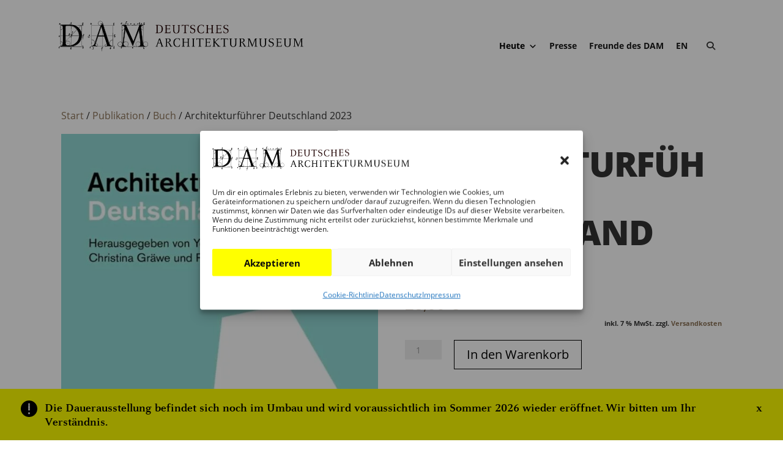

--- FILE ---
content_type: text/html; charset=UTF-8
request_url: https://dam-online.de/produkt/architekturfuehrer-deutschland-2023/
body_size: 46895
content:
<!DOCTYPE html>
<html lang="de-DE">
<head>
	<meta charset="UTF-8" />

	
	<meta http-equiv="X-UA-Compatible" content="IE=edge">
	<link rel="pingback" href="https://dam-online.de/xmlrpc.php" />

	<script type="text/javascript">
		document.documentElement.className = 'js';
	</script>

	
	<title>Architekturführer Deutschland 2023 | DAM Online</title>
<style id="et-divi-userfonts">@font-face { font-family: "DAM CelesteWebProRoman"; font-display: swap;  src: url("https://dam-online.de/wp-content/uploads/et-fonts/CelesteWebProRoman.ttf") format("truetype"); }</style><meta name='robots' content='max-image-preview:large' />
<link rel="alternate" hreflang="de" href="https://dam-online.de/produkt/architekturfuehrer-deutschland-2023/" />
<link rel="alternate" hreflang="en" href="https://dam-online.de/en/product/architekturfuehrer-deutschland-2023/" />
<link rel="alternate" hreflang="x-default" href="https://dam-online.de/produkt/architekturfuehrer-deutschland-2023/" />
<link rel="alternate" type="text/calendar" title="DAM Online &raquo; iCal Feed" href="https://dam-online.de/veranstaltungen/?ical=1" />
<meta content="Divi Child DAM Online NT v.1.0.0" name="generator"/><link rel='stylesheet' id='tribe-events-pro-mini-calendar-block-styles-css' href='https://dam-online.de/wp-content/plugins/events-calendar-pro/build/css/tribe-events-pro-mini-calendar-block.css?ver=7.7.12' type='text/css' media='all' />
<link rel='stylesheet' id='wp-block-library-css' href='https://dam-online.de/wp-includes/css/dist/block-library/style.min.css?ver=6.8.3' type='text/css' media='all' />
<style id='wp-block-library-theme-inline-css' type='text/css'>
.wp-block-audio :where(figcaption){color:#555;font-size:13px;text-align:center}.is-dark-theme .wp-block-audio :where(figcaption){color:#ffffffa6}.wp-block-audio{margin:0 0 1em}.wp-block-code{border:1px solid #ccc;border-radius:4px;font-family:Menlo,Consolas,monaco,monospace;padding:.8em 1em}.wp-block-embed :where(figcaption){color:#555;font-size:13px;text-align:center}.is-dark-theme .wp-block-embed :where(figcaption){color:#ffffffa6}.wp-block-embed{margin:0 0 1em}.blocks-gallery-caption{color:#555;font-size:13px;text-align:center}.is-dark-theme .blocks-gallery-caption{color:#ffffffa6}:root :where(.wp-block-image figcaption){color:#555;font-size:13px;text-align:center}.is-dark-theme :root :where(.wp-block-image figcaption){color:#ffffffa6}.wp-block-image{margin:0 0 1em}.wp-block-pullquote{border-bottom:4px solid;border-top:4px solid;color:currentColor;margin-bottom:1.75em}.wp-block-pullquote cite,.wp-block-pullquote footer,.wp-block-pullquote__citation{color:currentColor;font-size:.8125em;font-style:normal;text-transform:uppercase}.wp-block-quote{border-left:.25em solid;margin:0 0 1.75em;padding-left:1em}.wp-block-quote cite,.wp-block-quote footer{color:currentColor;font-size:.8125em;font-style:normal;position:relative}.wp-block-quote:where(.has-text-align-right){border-left:none;border-right:.25em solid;padding-left:0;padding-right:1em}.wp-block-quote:where(.has-text-align-center){border:none;padding-left:0}.wp-block-quote.is-large,.wp-block-quote.is-style-large,.wp-block-quote:where(.is-style-plain){border:none}.wp-block-search .wp-block-search__label{font-weight:700}.wp-block-search__button{border:1px solid #ccc;padding:.375em .625em}:where(.wp-block-group.has-background){padding:1.25em 2.375em}.wp-block-separator.has-css-opacity{opacity:.4}.wp-block-separator{border:none;border-bottom:2px solid;margin-left:auto;margin-right:auto}.wp-block-separator.has-alpha-channel-opacity{opacity:1}.wp-block-separator:not(.is-style-wide):not(.is-style-dots){width:100px}.wp-block-separator.has-background:not(.is-style-dots){border-bottom:none;height:1px}.wp-block-separator.has-background:not(.is-style-wide):not(.is-style-dots){height:2px}.wp-block-table{margin:0 0 1em}.wp-block-table td,.wp-block-table th{word-break:normal}.wp-block-table :where(figcaption){color:#555;font-size:13px;text-align:center}.is-dark-theme .wp-block-table :where(figcaption){color:#ffffffa6}.wp-block-video :where(figcaption){color:#555;font-size:13px;text-align:center}.is-dark-theme .wp-block-video :where(figcaption){color:#ffffffa6}.wp-block-video{margin:0 0 1em}:root :where(.wp-block-template-part.has-background){margin-bottom:0;margin-top:0;padding:1.25em 2.375em}
</style>
<link rel='stylesheet' id='mailster-form-style-css' href='https://dam-online.de/wp-content/plugins/mailster/build/form/style-index.css?ver=6.8.3' type='text/css' media='all' />
<style id='activitypub-extra-fields-style-inline-css' type='text/css'>
.activitypub-extra-fields{display:table;list-style:none;margin:0;padding:0;table-layout:fixed}.activitypub-extra-field{display:table-row;margin-bottom:0}.activitypub-extra-field dt{color:inherit;display:table-cell;font-weight:600;margin-bottom:0;padding-bottom:.5em;padding-right:10px;text-overflow:ellipsis;vertical-align:baseline;white-space:nowrap}.activitypub-extra-field dt:after{content:":"}.activitypub-extra-field dd{color:inherit;display:table-cell;margin-bottom:0;margin-left:0;padding-bottom:.5em;vertical-align:baseline;word-break:break-word}.activitypub-extra-field dd p{margin-bottom:.5em;margin-top:0}.activitypub-extra-field dd p:last-child{margin-bottom:0}.activitypub-extra-field dd a{color:inherit;text-decoration:underline}.activitypub-extra-field dd a:hover{text-decoration:none}.is-style-stacked .activitypub-extra-fields{display:block;table-layout:auto}.is-style-stacked .activitypub-extra-field{display:block;margin-bottom:1em}.is-style-stacked .activitypub-extra-field:last-child{margin-bottom:0}.is-style-stacked .activitypub-extra-field dt{display:block;margin-bottom:.25em;padding-bottom:0;padding-right:0;text-overflow:clip;white-space:normal}.is-style-stacked .activitypub-extra-field dt:after{content:none}.is-style-stacked .activitypub-extra-field dd{display:block;padding-bottom:0}.is-style-cards .activitypub-extra-fields{display:block;table-layout:auto}.is-style-cards .activitypub-extra-field{background:var(--wp--preset--color--base,#fff);border:1px solid var(--wp--preset--color--contrast-2,#ddd);border-radius:8px;box-shadow:0 1px 3px rgba(0,0,0,.05);display:block;margin-bottom:1em;padding:1em}.is-style-cards .activitypub-extra-field:last-child{margin-bottom:0}.is-style-cards .activitypub-extra-field dt{color:currentcolor;display:block;font-size:.9em;letter-spacing:.5px;margin-bottom:.5em;padding-bottom:0;padding-right:0;text-transform:uppercase;white-space:normal}.is-style-cards .activitypub-extra-field dt:after{content:none}.is-style-cards .activitypub-extra-field dd{display:block;font-size:1em;padding-bottom:0}.is-style-cards.has-background{background:transparent!important}.activitypub-extra-fields-block-wrapper.has-background .activitypub-extra-fields,.activitypub-extra-fields-block-wrapper.has-border .activitypub-extra-fields,.activitypub-extra-fields-block-wrapper.is-style-stacked.has-background .activitypub-extra-fields,.activitypub-extra-fields-block-wrapper.is-style-stacked.has-border .activitypub-extra-fields,.is-style-cards.has-background .activitypub-extra-fields{padding:1rem}.activitypub-extra-fields-block-wrapper.is-style-cards.has-background .activitypub-extra-fields,.activitypub-extra-fields-block-wrapper.is-style-cards.has-border .activitypub-extra-fields{padding:0}

</style>
<link rel='stylesheet' id='activitypub-follow-me-style-css' href='https://dam-online.de/wp-content/plugins/activitypub/build/follow-me/style-index.css?ver=7.8.4' type='text/css' media='all' />
<link rel='stylesheet' id='activitypub-followers-style-css' href='https://dam-online.de/wp-content/plugins/activitypub/build/followers/style-index.css?ver=7.8.4' type='text/css' media='all' />
<style id='activitypub-reactions-style-inline-css' type='text/css'>
body.modal-open{overflow:hidden}.activitypub-modal__overlay{align-items:center;background-color:rgba(0,0,0,.5);bottom:0;color:initial;display:flex;justify-content:center;left:0;padding:1rem;position:fixed;right:0;top:0;z-index:100000}.activitypub-modal__overlay.compact{align-items:flex-start;background-color:transparent;bottom:auto;justify-content:flex-start;left:auto;padding:0;position:absolute;right:auto;top:auto;z-index:100}.activitypub-modal__overlay[hidden]{display:none}.activitypub-modal__frame{animation:activitypub-modal-appear .2s ease-out;background-color:var(--wp--preset--color--white,#fff);border-radius:8px;box-shadow:0 5px 15px rgba(0,0,0,.3);display:flex;flex-direction:column;max-height:calc(100vh - 2rem);max-width:660px;overflow:hidden;width:100%}.compact .activitypub-modal__frame{box-shadow:0 2px 8px rgba(0,0,0,.1);max-height:300px;max-width:-moz-min-content;max-width:min-content;min-width:250px;width:auto}.activitypub-modal__header{align-items:center;border-bottom:1px solid var(--wp--preset--color--light-gray,#f0f0f0);display:flex;flex-shrink:0;justify-content:space-between;padding:2rem 2rem 1.5rem}.compact .activitypub-modal__header{display:none}.activitypub-modal__header .activitypub-modal__close{align-items:center;border:none;cursor:pointer;display:flex;justify-content:center;padding:.5rem;width:auto}.activitypub-modal__header .activitypub-modal__close:active{border:none;padding:.5rem}.activitypub-modal__title{font-size:130%;font-weight:600;line-height:1.4;margin:0!important}.activitypub-modal__content{overflow-y:auto}@keyframes activitypub-modal-appear{0%{opacity:0;transform:translateY(20px)}to{opacity:1;transform:translateY(0)}}.wp-block-activitypub-reactions{margin-bottom:2rem;margin-top:2rem;position:relative}.wp-block-activitypub-reactions.has-background,.wp-block-activitypub-reactions.has-border{box-sizing:border-box;padding:2rem}.wp-block-activitypub-reactions .activitypub-reactions{display:flex;flex-direction:column;flex-wrap:wrap}.wp-block-activitypub-reactions .reaction-group{align-items:center;display:flex;gap:.75rem;justify-content:flex-start;margin:.5em 0;position:relative;width:100%}@media(max-width:782px){.wp-block-activitypub-reactions .reaction-group:has(.reaction-avatars:not(:empty)){justify-content:space-between}}.wp-block-activitypub-reactions .reaction-group .reaction-avatars{align-items:center;display:flex;flex-direction:row;list-style:none;margin:0!important;padding:0}.wp-block-activitypub-reactions .reaction-group .reaction-avatars li{margin:0 -10px 0 0;padding:0;transition:transform .2s ease}.wp-block-activitypub-reactions .reaction-group .reaction-avatars li:not([hidden]):not(:has(~li:not([hidden]))){margin-right:0}.wp-block-activitypub-reactions .reaction-group .reaction-avatars li:hover{transform:translateY(-2px);z-index:2}.wp-block-activitypub-reactions .reaction-group .reaction-avatars li a{border-radius:50%;box-shadow:none;display:block;line-height:1;text-decoration:none}.wp-block-activitypub-reactions .reaction-group .reaction-avatar{max-height:32px;max-width:32px;overflow:hidden;-moz-force-broken-image-icon:1;border:.5px solid var(--wp--preset--color--contrast,hsla(0,0%,100%,.8));border-radius:50%;box-shadow:0 0 0 .5px hsla(0,0%,100%,.8),0 1px 3px rgba(0,0,0,.2);transition:transform .6s cubic-bezier(.34,1.56,.64,1);will-change:transform}.wp-block-activitypub-reactions .reaction-group .reaction-avatar:focus-visible,.wp-block-activitypub-reactions .reaction-group .reaction-avatar:hover{position:relative;transform:translateY(-5px);z-index:1}.wp-block-activitypub-reactions .reaction-group .reaction-label{align-items:center;background:none;border:none;border-radius:4px;color:currentcolor;display:flex;flex:0 0 auto;font-size:var(--wp--preset--font-size--small,.875rem);gap:.25rem;padding:.25rem .5rem;text-decoration:none;transition:background-color .2s ease;white-space:nowrap}.wp-block-activitypub-reactions .reaction-group .reaction-label:hover{background-color:rgba(0,0,0,.05);color:currentcolor}.wp-block-activitypub-reactions .reaction-group .reaction-label:focus:not(:disabled){box-shadow:none;outline:1px solid currentcolor;outline-offset:2px}.reactions-list{list-style:none;margin:0!important;padding:.5rem}.components-popover__content>.reactions-list{padding:0}.reactions-list .reaction-item{margin:0 0 .5rem}.reactions-list .reaction-item:last-child{margin-bottom:0}.reactions-list .reaction-item a{align-items:center;border-radius:4px;box-shadow:none;color:inherit;display:flex;gap:.75rem;padding:.5rem;text-decoration:none;transition:background-color .2s ease}.reactions-list .reaction-item a:hover{background-color:rgba(0,0,0,.03)}.reactions-list .reaction-item img{border:1px solid var(--wp--preset--color--light-gray,#f0f0f0);border-radius:50%;box-shadow:none;height:36px;width:36px}.reactions-list .reaction-item .reaction-name{font-size:var(--wp--preset--font-size--small,.875rem)}.activitypub-popover .components-popover__content{box-shadow:0 2px 8px rgba(0,0,0,.1);max-height:300px;max-width:-moz-min-content;max-width:min-content;min-width:250px;padding:.5rem;width:auto}.wp-block-activitypub-reactions.is-style-compact .wp-block-heading{margin-bottom:.5em}.wp-block-activitypub-reactions.is-style-compact .activitypub-reactions{display:inline-flex;flex-direction:row;flex-wrap:wrap;gap:.5em}.wp-block-activitypub-reactions.is-style-compact .reaction-group{display:inline-flex;margin:0;width:auto}

</style>
<style id='activitypub-reply-style-inline-css' type='text/css'>
.activitypub-embed-container{min-height:100px;pointer-events:none;position:relative;-webkit-user-select:none;-moz-user-select:none;user-select:none}.activitypub-embed-loading{align-items:center;display:flex;justify-content:center}.activitypub-embed-container .wp-block-embed{pointer-events:none!important}.activitypub-embed-preview,.activitypub-embed-preview iframe{pointer-events:none}.activitypub-reply-display{margin:1em 0}.activitypub-reply-display p{margin:0}.activitypub-reply-display a{color:#2271b1;text-decoration:none}.activitypub-reply-display a:hover{color:#135e96;text-decoration:underline}.activitypub-embed{background:#fff;border:1px solid #e6e6e6;border-radius:12px;font-family:-apple-system,BlinkMacSystemFont,Segoe UI,Roboto,Helvetica,Arial,sans-serif;max-width:100%;padding:0}.activitypub-reply-block .activitypub-embed{margin:1em 0}.activitypub-embed-header{align-items:center;display:flex;gap:10px;padding:15px}.activitypub-embed-header img{border-radius:50%;height:48px;width:48px}.activitypub-embed-header-text{flex-grow:1}.activitypub-embed-header-text h2{color:#000;font-size:15px;font-weight:600;margin:0;padding:0}.activitypub-embed-header-text .ap-account{color:#687684;font-size:14px;text-decoration:none}.activitypub-embed-content{padding:0 15px 15px}.activitypub-embed-content .ap-title{color:#000;font-size:23px;font-weight:600;margin:0 0 10px;padding:0}.activitypub-embed-content .ap-subtitle{color:#000;font-size:15px;margin:0 0 15px}.activitypub-embed-content .ap-preview{border:1px solid #e6e6e6;border-radius:8px;box-sizing:border-box;display:grid;gap:2px;grid-template-columns:1fr 1fr;grid-template-rows:1fr 1fr;margin:1em 0 0;min-height:64px;overflow:hidden;position:relative;width:100%}.activitypub-embed-content .ap-preview img{border:0;box-sizing:border-box;display:block;height:100%;-o-object-fit:cover;object-fit:cover;overflow:hidden;position:relative;width:100%}.activitypub-embed-content .ap-preview audio,.activitypub-embed-content .ap-preview video{display:block;grid-column:1/span 2;max-width:100%}.activitypub-embed-content .ap-preview audio{width:100%}.activitypub-embed-content .ap-preview.layout-1{grid-template-columns:1fr;grid-template-rows:1fr}.activitypub-embed-content .ap-preview.layout-2{aspect-ratio:auto;grid-template-rows:1fr;height:auto}.activitypub-embed-content .ap-preview.layout-3>img:first-child{grid-row:span 2}.activitypub-embed-content .ap-preview-text{padding:15px}.activitypub-embed-meta{border-top:1px solid #e6e6e6;color:#687684;display:flex;font-size:13px;gap:15px;padding:15px}.activitypub-embed-meta .ap-stat{align-items:center;display:flex;gap:5px}@media only screen and (max-width:399px){.activitypub-embed-meta span.ap-stat{display:none!important}}.activitypub-embed-meta a.ap-stat{color:inherit;text-decoration:none}.activitypub-embed-meta strong{color:#000;font-weight:600}.activitypub-embed-meta .ap-stat-label{color:#687684}.wp-block-activitypub-reply .components-spinner{height:12px;margin-bottom:0;margin-top:0;width:12px}

</style>
<link rel='stylesheet' id='photoswipe-css' href='https://dam-online.de/wp-content/plugins/woocommerce/assets/css/photoswipe/photoswipe.min.css?ver=10.4.3' type='text/css' media='all' />
<link rel='stylesheet' id='photoswipe-default-skin-css' href='https://dam-online.de/wp-content/plugins/woocommerce/assets/css/photoswipe/default-skin/default-skin.min.css?ver=10.4.3' type='text/css' media='all' />
<link rel='stylesheet' id='woocommerce-layout-css' href='https://dam-online.de/wp-content/plugins/woocommerce/assets/css/woocommerce-layout.css?ver=10.4.3' type='text/css' media='all' />
<link rel='stylesheet' id='woocommerce-smallscreen-css' href='https://dam-online.de/wp-content/plugins/woocommerce/assets/css/woocommerce-smallscreen.css?ver=10.4.3' type='text/css' media='only screen and (max-width: 768px)' />
<link rel='stylesheet' id='woocommerce-general-css' href='https://dam-online.de/wp-content/plugins/woocommerce/assets/css/woocommerce.css?ver=10.4.3' type='text/css' media='all' />
<style id='woocommerce-inline-inline-css' type='text/css'>
.woocommerce form .form-row .required { visibility: visible; }
</style>
<link rel='stylesheet' id='wpml-legacy-horizontal-list-0-css' href='https://dam-online.de/wp-content/plugins/sitepress-multilingual-cms/templates/language-switchers/legacy-list-horizontal/style.min.css?ver=1' type='text/css' media='all' />
<link rel='stylesheet' id='cmplz-general-css' href='https://dam-online.de/wp-content/plugins/complianz-gdpr/assets/css/cookieblocker.min.css?ver=1769528367' type='text/css' media='all' />
<link rel='stylesheet' id='megamenu-css' href='https://dam-online.de/wp-content/uploads/maxmegamenu/style_de.css?ver=f6bba8' type='text/css' media='all' />
<link rel='stylesheet' id='dashicons-css' href='https://dam-online.de/wp-includes/css/dashicons.min.css?ver=6.8.3' type='text/css' media='all' />
<link rel='stylesheet' id='megamenu-genericons-css' href='https://dam-online.de/wp-content/plugins/megamenu-pro/icons/genericons/genericons/genericons.css?ver=2.4' type='text/css' media='all' />
<link rel='stylesheet' id='megamenu-fontawesome-css' href='https://dam-online.de/wp-content/plugins/megamenu-pro/icons/fontawesome/css/font-awesome.min.css?ver=2.4' type='text/css' media='all' />
<link rel='stylesheet' id='megamenu-fontawesome5-css' href='https://dam-online.de/wp-content/plugins/megamenu-pro/icons/fontawesome5/css/all.min.css?ver=2.4' type='text/css' media='all' />
<link rel='stylesheet' id='megamenu-fontawesome6-css' href='https://dam-online.de/wp-content/plugins/megamenu-pro/icons/fontawesome6/css/all.min.css?ver=2.4' type='text/css' media='all' />
<link rel='stylesheet' id='tribe-list-venues-organizers-shortcodes-css' href='https://dam-online.de/wp-content/plugins/tribe-ext-list-venues-organizers-shortcodes/src/resources/css/tribe-list-venues-organizers-shortcodes.css?ver=6.8.3' type='text/css' media='all' />
<link rel='stylesheet' id='divi-style-parent-css' href='https://dam-online.de/wp-content/themes/Divi/style.min.css?ver=4.27.5' type='text/css' media='all' />
<style id='divi-dynamic-critical-inline-css' type='text/css'>
@font-face{font-family:ETmodules;font-display:block;src:url(//tempo.dam-online.de/wp-content/themes/Divi/core/admin/fonts/modules/base/modules.eot);src:url(//tempo.dam-online.de/wp-content/themes/Divi/core/admin/fonts/modules/base/modules.eot?#iefix) format("embedded-opentype"),url(//tempo.dam-online.de/wp-content/themes/Divi/core/admin/fonts/modules/base/modules.woff) format("woff"),url(//tempo.dam-online.de/wp-content/themes/Divi/core/admin/fonts/modules/base/modules.ttf) format("truetype"),url(//tempo.dam-online.de/wp-content/themes/Divi/core/admin/fonts/modules/base/modules.svg#ETmodules) format("svg");font-weight:400;font-style:normal}
.et_audio_content,.et_link_content,.et_quote_content{background-color:#2ea3f2}.et_pb_post .et-pb-controllers a{margin-bottom:10px}.format-gallery .et-pb-controllers{bottom:0}.et_pb_blog_grid .et_audio_content{margin-bottom:19px}.et_pb_row .et_pb_blog_grid .et_pb_post .et_pb_slide{min-height:180px}.et_audio_content .wp-block-audio{margin:0;padding:0}.et_audio_content h2{line-height:44px}.et_pb_column_1_2 .et_audio_content h2,.et_pb_column_1_3 .et_audio_content h2,.et_pb_column_1_4 .et_audio_content h2,.et_pb_column_1_5 .et_audio_content h2,.et_pb_column_1_6 .et_audio_content h2,.et_pb_column_2_5 .et_audio_content h2,.et_pb_column_3_5 .et_audio_content h2,.et_pb_column_3_8 .et_audio_content h2{margin-bottom:9px;margin-top:0}.et_pb_column_1_2 .et_audio_content,.et_pb_column_3_5 .et_audio_content{padding:35px 40px}.et_pb_column_1_2 .et_audio_content h2,.et_pb_column_3_5 .et_audio_content h2{line-height:32px}.et_pb_column_1_3 .et_audio_content,.et_pb_column_1_4 .et_audio_content,.et_pb_column_1_5 .et_audio_content,.et_pb_column_1_6 .et_audio_content,.et_pb_column_2_5 .et_audio_content,.et_pb_column_3_8 .et_audio_content{padding:35px 20px}.et_pb_column_1_3 .et_audio_content h2,.et_pb_column_1_4 .et_audio_content h2,.et_pb_column_1_5 .et_audio_content h2,.et_pb_column_1_6 .et_audio_content h2,.et_pb_column_2_5 .et_audio_content h2,.et_pb_column_3_8 .et_audio_content h2{font-size:18px;line-height:26px}article.et_pb_has_overlay .et_pb_blog_image_container{position:relative}.et_pb_post>.et_main_video_container{position:relative;margin-bottom:30px}.et_pb_post .et_pb_video_overlay .et_pb_video_play{color:#fff}.et_pb_post .et_pb_video_overlay_hover:hover{background:rgba(0,0,0,.6)}.et_audio_content,.et_link_content,.et_quote_content{text-align:center;word-wrap:break-word;position:relative;padding:50px 60px}.et_audio_content h2,.et_link_content a.et_link_main_url,.et_link_content h2,.et_quote_content blockquote cite,.et_quote_content blockquote p{color:#fff!important}.et_quote_main_link{position:absolute;text-indent:-9999px;width:100%;height:100%;display:block;top:0;left:0}.et_quote_content blockquote{padding:0;margin:0;border:none}.et_audio_content h2,.et_link_content h2,.et_quote_content blockquote p{margin-top:0}.et_audio_content h2{margin-bottom:20px}.et_audio_content h2,.et_link_content h2,.et_quote_content blockquote p{line-height:44px}.et_link_content a.et_link_main_url,.et_quote_content blockquote cite{font-size:18px;font-weight:200}.et_quote_content blockquote cite{font-style:normal}.et_pb_column_2_3 .et_quote_content{padding:50px 42px 45px}.et_pb_column_2_3 .et_audio_content,.et_pb_column_2_3 .et_link_content{padding:40px 40px 45px}.et_pb_column_1_2 .et_audio_content,.et_pb_column_1_2 .et_link_content,.et_pb_column_1_2 .et_quote_content,.et_pb_column_3_5 .et_audio_content,.et_pb_column_3_5 .et_link_content,.et_pb_column_3_5 .et_quote_content{padding:35px 40px}.et_pb_column_1_2 .et_quote_content blockquote p,.et_pb_column_3_5 .et_quote_content blockquote p{font-size:26px;line-height:32px}.et_pb_column_1_2 .et_audio_content h2,.et_pb_column_1_2 .et_link_content h2,.et_pb_column_3_5 .et_audio_content h2,.et_pb_column_3_5 .et_link_content h2{line-height:32px}.et_pb_column_1_2 .et_link_content a.et_link_main_url,.et_pb_column_1_2 .et_quote_content blockquote cite,.et_pb_column_3_5 .et_link_content a.et_link_main_url,.et_pb_column_3_5 .et_quote_content blockquote cite{font-size:14px}.et_pb_column_1_3 .et_quote_content,.et_pb_column_1_4 .et_quote_content,.et_pb_column_1_5 .et_quote_content,.et_pb_column_1_6 .et_quote_content,.et_pb_column_2_5 .et_quote_content,.et_pb_column_3_8 .et_quote_content{padding:35px 30px 32px}.et_pb_column_1_3 .et_audio_content,.et_pb_column_1_3 .et_link_content,.et_pb_column_1_4 .et_audio_content,.et_pb_column_1_4 .et_link_content,.et_pb_column_1_5 .et_audio_content,.et_pb_column_1_5 .et_link_content,.et_pb_column_1_6 .et_audio_content,.et_pb_column_1_6 .et_link_content,.et_pb_column_2_5 .et_audio_content,.et_pb_column_2_5 .et_link_content,.et_pb_column_3_8 .et_audio_content,.et_pb_column_3_8 .et_link_content{padding:35px 20px}.et_pb_column_1_3 .et_audio_content h2,.et_pb_column_1_3 .et_link_content h2,.et_pb_column_1_3 .et_quote_content blockquote p,.et_pb_column_1_4 .et_audio_content h2,.et_pb_column_1_4 .et_link_content h2,.et_pb_column_1_4 .et_quote_content blockquote p,.et_pb_column_1_5 .et_audio_content h2,.et_pb_column_1_5 .et_link_content h2,.et_pb_column_1_5 .et_quote_content blockquote p,.et_pb_column_1_6 .et_audio_content h2,.et_pb_column_1_6 .et_link_content h2,.et_pb_column_1_6 .et_quote_content blockquote p,.et_pb_column_2_5 .et_audio_content h2,.et_pb_column_2_5 .et_link_content h2,.et_pb_column_2_5 .et_quote_content blockquote p,.et_pb_column_3_8 .et_audio_content h2,.et_pb_column_3_8 .et_link_content h2,.et_pb_column_3_8 .et_quote_content blockquote p{font-size:18px;line-height:26px}.et_pb_column_1_3 .et_link_content a.et_link_main_url,.et_pb_column_1_3 .et_quote_content blockquote cite,.et_pb_column_1_4 .et_link_content a.et_link_main_url,.et_pb_column_1_4 .et_quote_content blockquote cite,.et_pb_column_1_5 .et_link_content a.et_link_main_url,.et_pb_column_1_5 .et_quote_content blockquote cite,.et_pb_column_1_6 .et_link_content a.et_link_main_url,.et_pb_column_1_6 .et_quote_content blockquote cite,.et_pb_column_2_5 .et_link_content a.et_link_main_url,.et_pb_column_2_5 .et_quote_content blockquote cite,.et_pb_column_3_8 .et_link_content a.et_link_main_url,.et_pb_column_3_8 .et_quote_content blockquote cite{font-size:14px}.et_pb_post .et_pb_gallery_post_type .et_pb_slide{min-height:500px;background-size:cover!important;background-position:top}.format-gallery .et_pb_slider.gallery-not-found .et_pb_slide{-webkit-box-shadow:inset 0 0 10px rgba(0,0,0,.1);box-shadow:inset 0 0 10px rgba(0,0,0,.1)}.format-gallery .et_pb_slider:hover .et-pb-arrow-prev{left:0}.format-gallery .et_pb_slider:hover .et-pb-arrow-next{right:0}.et_pb_post>.et_pb_slider{margin-bottom:30px}.et_pb_column_3_4 .et_pb_post .et_pb_slide{min-height:442px}.et_pb_column_2_3 .et_pb_post .et_pb_slide{min-height:390px}.et_pb_column_1_2 .et_pb_post .et_pb_slide,.et_pb_column_3_5 .et_pb_post .et_pb_slide{min-height:284px}.et_pb_column_1_3 .et_pb_post .et_pb_slide,.et_pb_column_2_5 .et_pb_post .et_pb_slide,.et_pb_column_3_8 .et_pb_post .et_pb_slide{min-height:180px}.et_pb_column_1_4 .et_pb_post .et_pb_slide,.et_pb_column_1_5 .et_pb_post .et_pb_slide,.et_pb_column_1_6 .et_pb_post .et_pb_slide{min-height:125px}.et_pb_portfolio.et_pb_section_parallax .pagination,.et_pb_portfolio.et_pb_section_video .pagination,.et_pb_portfolio_grid.et_pb_section_parallax .pagination,.et_pb_portfolio_grid.et_pb_section_video .pagination{position:relative}.et_pb_bg_layout_light .et_pb_post .post-meta,.et_pb_bg_layout_light .et_pb_post .post-meta a,.et_pb_bg_layout_light .et_pb_post p{color:#666}.et_pb_bg_layout_dark .et_pb_post .post-meta,.et_pb_bg_layout_dark .et_pb_post .post-meta a,.et_pb_bg_layout_dark .et_pb_post p{color:inherit}.et_pb_text_color_dark .et_audio_content h2,.et_pb_text_color_dark .et_link_content a.et_link_main_url,.et_pb_text_color_dark .et_link_content h2,.et_pb_text_color_dark .et_quote_content blockquote cite,.et_pb_text_color_dark .et_quote_content blockquote p{color:#666!important}.et_pb_text_color_dark.et_audio_content h2,.et_pb_text_color_dark.et_link_content a.et_link_main_url,.et_pb_text_color_dark.et_link_content h2,.et_pb_text_color_dark.et_quote_content blockquote cite,.et_pb_text_color_dark.et_quote_content blockquote p{color:#bbb!important}.et_pb_text_color_dark.et_audio_content,.et_pb_text_color_dark.et_link_content,.et_pb_text_color_dark.et_quote_content{background-color:#e8e8e8}@media (min-width:981px) and (max-width:1100px){.et_quote_content{padding:50px 70px 45px}.et_pb_column_2_3 .et_quote_content{padding:50px 50px 45px}.et_pb_column_1_2 .et_quote_content,.et_pb_column_3_5 .et_quote_content{padding:35px 47px 30px}.et_pb_column_1_3 .et_quote_content,.et_pb_column_1_4 .et_quote_content,.et_pb_column_1_5 .et_quote_content,.et_pb_column_1_6 .et_quote_content,.et_pb_column_2_5 .et_quote_content,.et_pb_column_3_8 .et_quote_content{padding:35px 25px 32px}.et_pb_column_4_4 .et_pb_post .et_pb_slide{min-height:534px}.et_pb_column_3_4 .et_pb_post .et_pb_slide{min-height:392px}.et_pb_column_2_3 .et_pb_post .et_pb_slide{min-height:345px}.et_pb_column_1_2 .et_pb_post .et_pb_slide,.et_pb_column_3_5 .et_pb_post .et_pb_slide{min-height:250px}.et_pb_column_1_3 .et_pb_post .et_pb_slide,.et_pb_column_2_5 .et_pb_post .et_pb_slide,.et_pb_column_3_8 .et_pb_post .et_pb_slide{min-height:155px}.et_pb_column_1_4 .et_pb_post .et_pb_slide,.et_pb_column_1_5 .et_pb_post .et_pb_slide,.et_pb_column_1_6 .et_pb_post .et_pb_slide{min-height:108px}}@media (max-width:980px){.et_pb_bg_layout_dark_tablet .et_audio_content h2{color:#fff!important}.et_pb_text_color_dark_tablet.et_audio_content h2{color:#bbb!important}.et_pb_text_color_dark_tablet.et_audio_content{background-color:#e8e8e8}.et_pb_bg_layout_dark_tablet .et_audio_content h2,.et_pb_bg_layout_dark_tablet .et_link_content a.et_link_main_url,.et_pb_bg_layout_dark_tablet .et_link_content h2,.et_pb_bg_layout_dark_tablet .et_quote_content blockquote cite,.et_pb_bg_layout_dark_tablet .et_quote_content blockquote p{color:#fff!important}.et_pb_text_color_dark_tablet .et_audio_content h2,.et_pb_text_color_dark_tablet .et_link_content a.et_link_main_url,.et_pb_text_color_dark_tablet .et_link_content h2,.et_pb_text_color_dark_tablet .et_quote_content blockquote cite,.et_pb_text_color_dark_tablet .et_quote_content blockquote p{color:#666!important}.et_pb_text_color_dark_tablet.et_audio_content h2,.et_pb_text_color_dark_tablet.et_link_content a.et_link_main_url,.et_pb_text_color_dark_tablet.et_link_content h2,.et_pb_text_color_dark_tablet.et_quote_content blockquote cite,.et_pb_text_color_dark_tablet.et_quote_content blockquote p{color:#bbb!important}.et_pb_text_color_dark_tablet.et_audio_content,.et_pb_text_color_dark_tablet.et_link_content,.et_pb_text_color_dark_tablet.et_quote_content{background-color:#e8e8e8}}@media (min-width:768px) and (max-width:980px){.et_audio_content h2{font-size:26px!important;line-height:44px!important;margin-bottom:24px!important}.et_pb_post>.et_pb_gallery_post_type>.et_pb_slides>.et_pb_slide{min-height:384px!important}.et_quote_content{padding:50px 43px 45px!important}.et_quote_content blockquote p{font-size:26px!important;line-height:44px!important}.et_quote_content blockquote cite{font-size:18px!important}.et_link_content{padding:40px 40px 45px}.et_link_content h2{font-size:26px!important;line-height:44px!important}.et_link_content a.et_link_main_url{font-size:18px!important}}@media (max-width:767px){.et_audio_content h2,.et_link_content h2,.et_quote_content,.et_quote_content blockquote p{font-size:20px!important;line-height:26px!important}.et_audio_content,.et_link_content{padding:35px 20px!important}.et_audio_content h2{margin-bottom:9px!important}.et_pb_bg_layout_dark_phone .et_audio_content h2{color:#fff!important}.et_pb_text_color_dark_phone.et_audio_content{background-color:#e8e8e8}.et_link_content a.et_link_main_url,.et_quote_content blockquote cite{font-size:14px!important}.format-gallery .et-pb-controllers{height:auto}.et_pb_post>.et_pb_gallery_post_type>.et_pb_slides>.et_pb_slide{min-height:222px!important}.et_pb_bg_layout_dark_phone .et_audio_content h2,.et_pb_bg_layout_dark_phone .et_link_content a.et_link_main_url,.et_pb_bg_layout_dark_phone .et_link_content h2,.et_pb_bg_layout_dark_phone .et_quote_content blockquote cite,.et_pb_bg_layout_dark_phone .et_quote_content blockquote p{color:#fff!important}.et_pb_text_color_dark_phone .et_audio_content h2,.et_pb_text_color_dark_phone .et_link_content a.et_link_main_url,.et_pb_text_color_dark_phone .et_link_content h2,.et_pb_text_color_dark_phone .et_quote_content blockquote cite,.et_pb_text_color_dark_phone .et_quote_content blockquote p{color:#666!important}.et_pb_text_color_dark_phone.et_audio_content h2,.et_pb_text_color_dark_phone.et_link_content a.et_link_main_url,.et_pb_text_color_dark_phone.et_link_content h2,.et_pb_text_color_dark_phone.et_quote_content blockquote cite,.et_pb_text_color_dark_phone.et_quote_content blockquote p{color:#bbb!important}.et_pb_text_color_dark_phone.et_audio_content,.et_pb_text_color_dark_phone.et_link_content,.et_pb_text_color_dark_phone.et_quote_content{background-color:#e8e8e8}}@media (max-width:479px){.et_pb_column_1_2 .et_pb_carousel_item .et_pb_video_play,.et_pb_column_1_3 .et_pb_carousel_item .et_pb_video_play,.et_pb_column_2_3 .et_pb_carousel_item .et_pb_video_play,.et_pb_column_2_5 .et_pb_carousel_item .et_pb_video_play,.et_pb_column_3_5 .et_pb_carousel_item .et_pb_video_play,.et_pb_column_3_8 .et_pb_carousel_item .et_pb_video_play{font-size:1.5rem;line-height:1.5rem;margin-left:-.75rem;margin-top:-.75rem}.et_audio_content,.et_quote_content{padding:35px 20px!important}.et_pb_post>.et_pb_gallery_post_type>.et_pb_slides>.et_pb_slide{min-height:156px!important}}.et_full_width_page .et_gallery_item{float:left;width:20.875%;margin:0 5.5% 5.5% 0}.et_full_width_page .et_gallery_item:nth-child(3n){margin-right:5.5%}.et_full_width_page .et_gallery_item:nth-child(3n+1){clear:none}.et_full_width_page .et_gallery_item:nth-child(4n){margin-right:0}.et_full_width_page .et_gallery_item:nth-child(4n+1){clear:both}
.et_pb_slider{position:relative;overflow:hidden}.et_pb_slide{padding:0 6%;background-size:cover;background-position:50%;background-repeat:no-repeat}.et_pb_slider .et_pb_slide{display:none;float:left;margin-right:-100%;position:relative;width:100%;text-align:center;list-style:none!important;background-position:50%;background-size:100%;background-size:cover}.et_pb_slider .et_pb_slide:first-child{display:list-item}.et-pb-controllers{position:absolute;bottom:20px;left:0;width:100%;text-align:center;z-index:10}.et-pb-controllers a{display:inline-block;background-color:hsla(0,0%,100%,.5);text-indent:-9999px;border-radius:7px;width:7px;height:7px;margin-right:10px;padding:0;opacity:.5}.et-pb-controllers .et-pb-active-control{opacity:1}.et-pb-controllers a:last-child{margin-right:0}.et-pb-controllers .et-pb-active-control{background-color:#fff}.et_pb_slides .et_pb_temp_slide{display:block}.et_pb_slides:after{content:"";display:block;clear:both;visibility:hidden;line-height:0;height:0;width:0}@media (max-width:980px){.et_pb_bg_layout_light_tablet .et-pb-controllers .et-pb-active-control{background-color:#333}.et_pb_bg_layout_light_tablet .et-pb-controllers a{background-color:rgba(0,0,0,.3)}.et_pb_bg_layout_light_tablet .et_pb_slide_content{color:#333}.et_pb_bg_layout_dark_tablet .et_pb_slide_description{text-shadow:0 1px 3px rgba(0,0,0,.3)}.et_pb_bg_layout_dark_tablet .et_pb_slide_content{color:#fff}.et_pb_bg_layout_dark_tablet .et-pb-controllers .et-pb-active-control{background-color:#fff}.et_pb_bg_layout_dark_tablet .et-pb-controllers a{background-color:hsla(0,0%,100%,.5)}}@media (max-width:767px){.et-pb-controllers{position:absolute;bottom:5%;left:0;width:100%;text-align:center;z-index:10;height:14px}.et_transparent_nav .et_pb_section:first-child .et-pb-controllers{bottom:18px}.et_pb_bg_layout_light_phone.et_pb_slider_with_overlay .et_pb_slide_overlay_container,.et_pb_bg_layout_light_phone.et_pb_slider_with_text_overlay .et_pb_text_overlay_wrapper{background-color:hsla(0,0%,100%,.9)}.et_pb_bg_layout_light_phone .et-pb-controllers .et-pb-active-control{background-color:#333}.et_pb_bg_layout_dark_phone.et_pb_slider_with_overlay .et_pb_slide_overlay_container,.et_pb_bg_layout_dark_phone.et_pb_slider_with_text_overlay .et_pb_text_overlay_wrapper,.et_pb_bg_layout_light_phone .et-pb-controllers a{background-color:rgba(0,0,0,.3)}.et_pb_bg_layout_dark_phone .et-pb-controllers .et-pb-active-control{background-color:#fff}.et_pb_bg_layout_dark_phone .et-pb-controllers a{background-color:hsla(0,0%,100%,.5)}}.et_mobile_device .et_pb_slider_parallax .et_pb_slide,.et_mobile_device .et_pb_slides .et_parallax_bg.et_pb_parallax_css{background-attachment:scroll}
.et-pb-arrow-next,.et-pb-arrow-prev{position:absolute;top:50%;z-index:100;font-size:48px;color:#fff;margin-top:-24px;-webkit-transition:all .2s ease-in-out;transition:all .2s ease-in-out;opacity:0}.et_pb_bg_layout_light .et-pb-arrow-next,.et_pb_bg_layout_light .et-pb-arrow-prev{color:#333}.et_pb_slider:hover .et-pb-arrow-prev{left:22px;opacity:1}.et_pb_slider:hover .et-pb-arrow-next{right:22px;opacity:1}.et_pb_bg_layout_light .et-pb-controllers .et-pb-active-control{background-color:#333}.et_pb_bg_layout_light .et-pb-controllers a{background-color:rgba(0,0,0,.3)}.et-pb-arrow-next:hover,.et-pb-arrow-prev:hover{text-decoration:none}.et-pb-arrow-next span,.et-pb-arrow-prev span{display:none}.et-pb-arrow-prev{left:-22px}.et-pb-arrow-next{right:-22px}.et-pb-arrow-prev:before{content:"4"}.et-pb-arrow-next:before{content:"5"}.format-gallery .et-pb-arrow-next,.format-gallery .et-pb-arrow-prev{color:#fff}.et_pb_column_1_3 .et_pb_slider:hover .et-pb-arrow-prev,.et_pb_column_1_4 .et_pb_slider:hover .et-pb-arrow-prev,.et_pb_column_1_5 .et_pb_slider:hover .et-pb-arrow-prev,.et_pb_column_1_6 .et_pb_slider:hover .et-pb-arrow-prev,.et_pb_column_2_5 .et_pb_slider:hover .et-pb-arrow-prev{left:0}.et_pb_column_1_3 .et_pb_slider:hover .et-pb-arrow-next,.et_pb_column_1_4 .et_pb_slider:hover .et-pb-arrow-prev,.et_pb_column_1_5 .et_pb_slider:hover .et-pb-arrow-prev,.et_pb_column_1_6 .et_pb_slider:hover .et-pb-arrow-prev,.et_pb_column_2_5 .et_pb_slider:hover .et-pb-arrow-next{right:0}.et_pb_column_1_4 .et_pb_slider .et_pb_slide,.et_pb_column_1_5 .et_pb_slider .et_pb_slide,.et_pb_column_1_6 .et_pb_slider .et_pb_slide{min-height:170px}.et_pb_column_1_4 .et_pb_slider:hover .et-pb-arrow-next,.et_pb_column_1_5 .et_pb_slider:hover .et-pb-arrow-next,.et_pb_column_1_6 .et_pb_slider:hover .et-pb-arrow-next{right:0}@media (max-width:980px){.et_pb_bg_layout_light_tablet .et-pb-arrow-next,.et_pb_bg_layout_light_tablet .et-pb-arrow-prev{color:#333}.et_pb_bg_layout_dark_tablet .et-pb-arrow-next,.et_pb_bg_layout_dark_tablet .et-pb-arrow-prev{color:#fff}}@media (max-width:767px){.et_pb_slider:hover .et-pb-arrow-prev{left:0;opacity:1}.et_pb_slider:hover .et-pb-arrow-next{right:0;opacity:1}.et_pb_bg_layout_light_phone .et-pb-arrow-next,.et_pb_bg_layout_light_phone .et-pb-arrow-prev{color:#333}.et_pb_bg_layout_dark_phone .et-pb-arrow-next,.et_pb_bg_layout_dark_phone .et-pb-arrow-prev{color:#fff}}.et_mobile_device .et-pb-arrow-prev{left:22px;opacity:1}.et_mobile_device .et-pb-arrow-next{right:22px;opacity:1}@media (max-width:767px){.et_mobile_device .et-pb-arrow-prev{left:0;opacity:1}.et_mobile_device .et-pb-arrow-next{right:0;opacity:1}}
.et_overlay{z-index:-1;position:absolute;top:0;left:0;display:block;width:100%;height:100%;background:hsla(0,0%,100%,.9);opacity:0;pointer-events:none;-webkit-transition:all .3s;transition:all .3s;border:1px solid #e5e5e5;-webkit-box-sizing:border-box;box-sizing:border-box;-webkit-backface-visibility:hidden;backface-visibility:hidden;-webkit-font-smoothing:antialiased}.et_overlay:before{color:#2ea3f2;content:"\E050";position:absolute;top:50%;left:50%;-webkit-transform:translate(-50%,-50%);transform:translate(-50%,-50%);font-size:32px;-webkit-transition:all .4s;transition:all .4s}.et_portfolio_image,.et_shop_image{position:relative;display:block}.et_pb_has_overlay:not(.et_pb_image):hover .et_overlay,.et_portfolio_image:hover .et_overlay,.et_shop_image:hover .et_overlay{z-index:3;opacity:1}#ie7 .et_overlay,#ie8 .et_overlay{display:none}.et_pb_module.et_pb_has_overlay{position:relative}.et_pb_module.et_pb_has_overlay .et_overlay,article.et_pb_has_overlay{border:none}
.et_pb_blog_grid .et_audio_container .mejs-container .mejs-controls .mejs-time span{font-size:14px}.et_audio_container .mejs-container{width:auto!important;min-width:unset!important;height:auto!important}.et_audio_container .mejs-container,.et_audio_container .mejs-container .mejs-controls,.et_audio_container .mejs-embed,.et_audio_container .mejs-embed body{background:none;height:auto}.et_audio_container .mejs-controls .mejs-time-rail .mejs-time-loaded,.et_audio_container .mejs-time.mejs-currenttime-container{display:none!important}.et_audio_container .mejs-time{display:block!important;padding:0;margin-left:10px;margin-right:90px;line-height:inherit}.et_audio_container .mejs-android .mejs-time,.et_audio_container .mejs-ios .mejs-time,.et_audio_container .mejs-ipad .mejs-time,.et_audio_container .mejs-iphone .mejs-time{margin-right:0}.et_audio_container .mejs-controls .mejs-horizontal-volume-slider .mejs-horizontal-volume-total,.et_audio_container .mejs-controls .mejs-time-rail .mejs-time-total{background:hsla(0,0%,100%,.5);border-radius:5px;height:4px;margin:8px 0 0;top:0;right:0;left:auto}.et_audio_container .mejs-controls>div{height:20px!important}.et_audio_container .mejs-controls div.mejs-time-rail{padding-top:0;position:relative;display:block!important;margin-left:42px;margin-right:0}.et_audio_container span.mejs-time-total.mejs-time-slider{display:block!important;position:relative!important;max-width:100%;min-width:unset!important}.et_audio_container .mejs-button.mejs-volume-button{width:auto;height:auto;margin-left:auto;position:absolute;right:59px;bottom:-2px}.et_audio_container .mejs-controls .mejs-horizontal-volume-slider .mejs-horizontal-volume-current,.et_audio_container .mejs-controls .mejs-time-rail .mejs-time-current{background:#fff;height:4px;border-radius:5px}.et_audio_container .mejs-controls .mejs-horizontal-volume-slider .mejs-horizontal-volume-handle,.et_audio_container .mejs-controls .mejs-time-rail .mejs-time-handle{display:block;border:none;width:10px}.et_audio_container .mejs-time-rail .mejs-time-handle-content{border-radius:100%;-webkit-transform:scale(1);transform:scale(1)}.et_pb_text_color_dark .et_audio_container .mejs-time-rail .mejs-time-handle-content{border-color:#666}.et_audio_container .mejs-time-rail .mejs-time-hovered{height:4px}.et_audio_container .mejs-controls .mejs-horizontal-volume-slider .mejs-horizontal-volume-handle{background:#fff;border-radius:5px;height:10px;position:absolute;top:-3px}.et_audio_container .mejs-container .mejs-controls .mejs-time span{font-size:18px}.et_audio_container .mejs-controls a.mejs-horizontal-volume-slider{display:block!important;height:19px;margin-left:5px;position:absolute;right:0;bottom:0}.et_audio_container .mejs-controls div.mejs-horizontal-volume-slider{height:4px}.et_audio_container .mejs-playpause-button button,.et_audio_container .mejs-volume-button button{background:none!important;margin:0!important;width:auto!important;height:auto!important;position:relative!important;z-index:99}.et_audio_container .mejs-playpause-button button:before{content:"E"!important;font-size:32px;left:0;top:-8px}.et_audio_container .mejs-playpause-button button:before,.et_audio_container .mejs-volume-button button:before{color:#fff}.et_audio_container .mejs-playpause-button{margin-top:-7px!important;width:auto!important;height:auto!important;position:absolute}.et_audio_container .mejs-controls .mejs-button button:focus{outline:none}.et_audio_container .mejs-playpause-button.mejs-pause button:before{content:"`"!important}.et_audio_container .mejs-volume-button button:before{content:"\E068";font-size:18px}.et_pb_text_color_dark .et_audio_container .mejs-controls .mejs-horizontal-volume-slider .mejs-horizontal-volume-total,.et_pb_text_color_dark .et_audio_container .mejs-controls .mejs-time-rail .mejs-time-total{background:hsla(0,0%,60%,.5)}.et_pb_text_color_dark .et_audio_container .mejs-controls .mejs-horizontal-volume-slider .mejs-horizontal-volume-current,.et_pb_text_color_dark .et_audio_container .mejs-controls .mejs-time-rail .mejs-time-current{background:#999}.et_pb_text_color_dark .et_audio_container .mejs-playpause-button button:before,.et_pb_text_color_dark .et_audio_container .mejs-volume-button button:before{color:#666}.et_pb_text_color_dark .et_audio_container .mejs-controls .mejs-horizontal-volume-slider .mejs-horizontal-volume-handle,.et_pb_text_color_dark .mejs-controls .mejs-time-rail .mejs-time-handle{background:#666}.et_pb_text_color_dark .mejs-container .mejs-controls .mejs-time span{color:#999}.et_pb_column_1_3 .et_audio_container .mejs-container .mejs-controls .mejs-time span,.et_pb_column_1_4 .et_audio_container .mejs-container .mejs-controls .mejs-time span,.et_pb_column_1_5 .et_audio_container .mejs-container .mejs-controls .mejs-time span,.et_pb_column_1_6 .et_audio_container .mejs-container .mejs-controls .mejs-time span,.et_pb_column_2_5 .et_audio_container .mejs-container .mejs-controls .mejs-time span,.et_pb_column_3_8 .et_audio_container .mejs-container .mejs-controls .mejs-time span{font-size:14px}.et_audio_container .mejs-container .mejs-controls{padding:0;-ms-flex-wrap:wrap;flex-wrap:wrap;min-width:unset!important;position:relative}@media (max-width:980px){.et_pb_column_1_3 .et_audio_container .mejs-container .mejs-controls .mejs-time span,.et_pb_column_1_4 .et_audio_container .mejs-container .mejs-controls .mejs-time span,.et_pb_column_1_5 .et_audio_container .mejs-container .mejs-controls .mejs-time span,.et_pb_column_1_6 .et_audio_container .mejs-container .mejs-controls .mejs-time span,.et_pb_column_2_5 .et_audio_container .mejs-container .mejs-controls .mejs-time span,.et_pb_column_3_8 .et_audio_container .mejs-container .mejs-controls .mejs-time span{font-size:18px}.et_pb_bg_layout_dark_tablet .et_audio_container .mejs-controls .mejs-horizontal-volume-slider .mejs-horizontal-volume-total,.et_pb_bg_layout_dark_tablet .et_audio_container .mejs-controls .mejs-time-rail .mejs-time-total{background:hsla(0,0%,100%,.5)}.et_pb_bg_layout_dark_tablet .et_audio_container .mejs-controls .mejs-horizontal-volume-slider .mejs-horizontal-volume-current,.et_pb_bg_layout_dark_tablet .et_audio_container .mejs-controls .mejs-time-rail .mejs-time-current{background:#fff}.et_pb_bg_layout_dark_tablet .et_audio_container .mejs-playpause-button button:before,.et_pb_bg_layout_dark_tablet .et_audio_container .mejs-volume-button button:before{color:#fff}.et_pb_bg_layout_dark_tablet .et_audio_container .mejs-controls .mejs-horizontal-volume-slider .mejs-horizontal-volume-handle,.et_pb_bg_layout_dark_tablet .mejs-controls .mejs-time-rail .mejs-time-handle{background:#fff}.et_pb_bg_layout_dark_tablet .mejs-container .mejs-controls .mejs-time span{color:#fff}.et_pb_text_color_dark_tablet .et_audio_container .mejs-controls .mejs-horizontal-volume-slider .mejs-horizontal-volume-total,.et_pb_text_color_dark_tablet .et_audio_container .mejs-controls .mejs-time-rail .mejs-time-total{background:hsla(0,0%,60%,.5)}.et_pb_text_color_dark_tablet .et_audio_container .mejs-controls .mejs-horizontal-volume-slider .mejs-horizontal-volume-current,.et_pb_text_color_dark_tablet .et_audio_container .mejs-controls .mejs-time-rail .mejs-time-current{background:#999}.et_pb_text_color_dark_tablet .et_audio_container .mejs-playpause-button button:before,.et_pb_text_color_dark_tablet .et_audio_container .mejs-volume-button button:before{color:#666}.et_pb_text_color_dark_tablet .et_audio_container .mejs-controls .mejs-horizontal-volume-slider .mejs-horizontal-volume-handle,.et_pb_text_color_dark_tablet .mejs-controls .mejs-time-rail .mejs-time-handle{background:#666}.et_pb_text_color_dark_tablet .mejs-container .mejs-controls .mejs-time span{color:#999}}@media (max-width:767px){.et_audio_container .mejs-container .mejs-controls .mejs-time span{font-size:14px!important}.et_pb_bg_layout_dark_phone .et_audio_container .mejs-controls .mejs-horizontal-volume-slider .mejs-horizontal-volume-total,.et_pb_bg_layout_dark_phone .et_audio_container .mejs-controls .mejs-time-rail .mejs-time-total{background:hsla(0,0%,100%,.5)}.et_pb_bg_layout_dark_phone .et_audio_container .mejs-controls .mejs-horizontal-volume-slider .mejs-horizontal-volume-current,.et_pb_bg_layout_dark_phone .et_audio_container .mejs-controls .mejs-time-rail .mejs-time-current{background:#fff}.et_pb_bg_layout_dark_phone .et_audio_container .mejs-playpause-button button:before,.et_pb_bg_layout_dark_phone .et_audio_container .mejs-volume-button button:before{color:#fff}.et_pb_bg_layout_dark_phone .et_audio_container .mejs-controls .mejs-horizontal-volume-slider .mejs-horizontal-volume-handle,.et_pb_bg_layout_dark_phone .mejs-controls .mejs-time-rail .mejs-time-handle{background:#fff}.et_pb_bg_layout_dark_phone .mejs-container .mejs-controls .mejs-time span{color:#fff}.et_pb_text_color_dark_phone .et_audio_container .mejs-controls .mejs-horizontal-volume-slider .mejs-horizontal-volume-total,.et_pb_text_color_dark_phone .et_audio_container .mejs-controls .mejs-time-rail .mejs-time-total{background:hsla(0,0%,60%,.5)}.et_pb_text_color_dark_phone .et_audio_container .mejs-controls .mejs-horizontal-volume-slider .mejs-horizontal-volume-current,.et_pb_text_color_dark_phone .et_audio_container .mejs-controls .mejs-time-rail .mejs-time-current{background:#999}.et_pb_text_color_dark_phone .et_audio_container .mejs-playpause-button button:before,.et_pb_text_color_dark_phone .et_audio_container .mejs-volume-button button:before{color:#666}.et_pb_text_color_dark_phone .et_audio_container .mejs-controls .mejs-horizontal-volume-slider .mejs-horizontal-volume-handle,.et_pb_text_color_dark_phone .mejs-controls .mejs-time-rail .mejs-time-handle{background:#666}.et_pb_text_color_dark_phone .mejs-container .mejs-controls .mejs-time span{color:#999}}
.et_pb_video_box{display:block;position:relative;z-index:1;line-height:0}.et_pb_video_box video{width:100%!important;height:auto!important}.et_pb_video_overlay{position:absolute;z-index:10;top:0;left:0;height:100%;width:100%;background-size:cover;background-repeat:no-repeat;background-position:50%;cursor:pointer}.et_pb_video_play:before{font-family:ETmodules;content:"I"}.et_pb_video_play{display:block;position:absolute;z-index:100;color:#fff;left:50%;top:50%}.et_pb_column_1_2 .et_pb_video_play,.et_pb_column_2_3 .et_pb_video_play,.et_pb_column_3_4 .et_pb_video_play,.et_pb_column_3_5 .et_pb_video_play,.et_pb_column_4_4 .et_pb_video_play{font-size:6rem;line-height:6rem;margin-left:-3rem;margin-top:-3rem}.et_pb_column_1_3 .et_pb_video_play,.et_pb_column_1_4 .et_pb_video_play,.et_pb_column_1_5 .et_pb_video_play,.et_pb_column_1_6 .et_pb_video_play,.et_pb_column_2_5 .et_pb_video_play,.et_pb_column_3_8 .et_pb_video_play{font-size:3rem;line-height:3rem;margin-left:-1.5rem;margin-top:-1.5rem}.et_pb_bg_layout_light .et_pb_video_play{color:#333}.et_pb_video_overlay_hover{background:transparent;width:100%;height:100%;position:absolute;z-index:100;-webkit-transition:all .5s ease-in-out;transition:all .5s ease-in-out}.et_pb_video .et_pb_video_overlay_hover:hover{background:rgba(0,0,0,.6)}@media (min-width:768px) and (max-width:980px){.et_pb_column_1_3 .et_pb_video_play,.et_pb_column_1_4 .et_pb_video_play,.et_pb_column_1_5 .et_pb_video_play,.et_pb_column_1_6 .et_pb_video_play,.et_pb_column_2_5 .et_pb_video_play,.et_pb_column_3_8 .et_pb_video_play{font-size:6rem;line-height:6rem;margin-left:-3rem;margin-top:-3rem}}@media (max-width:980px){.et_pb_bg_layout_light_tablet .et_pb_video_play{color:#333}}@media (max-width:768px){.et_pb_column_1_2 .et_pb_video_play,.et_pb_column_2_3 .et_pb_video_play,.et_pb_column_3_4 .et_pb_video_play,.et_pb_column_3_5 .et_pb_video_play,.et_pb_column_4_4 .et_pb_video_play{font-size:3rem;line-height:3rem;margin-left:-1.5rem;margin-top:-1.5rem}}@media (max-width:767px){.et_pb_bg_layout_light_phone .et_pb_video_play{color:#333}}
.et_post_gallery{padding:0!important;line-height:1.7!important;list-style:none!important}.et_gallery_item{float:left;width:28.353%;margin:0 7.47% 7.47% 0}.blocks-gallery-item,.et_gallery_item{padding-left:0!important}.blocks-gallery-item:before,.et_gallery_item:before{display:none}.et_gallery_item:nth-child(3n){margin-right:0}.et_gallery_item:nth-child(3n+1){clear:both}
.et_pb_post{margin-bottom:60px;word-wrap:break-word}.et_pb_fullwidth_post_content.et_pb_with_border img,.et_pb_post_content.et_pb_with_border img,.et_pb_with_border .et_pb_post .et_pb_slides,.et_pb_with_border .et_pb_post img:not(.woocommerce-placeholder),.et_pb_with_border.et_pb_posts .et_pb_post,.et_pb_with_border.et_pb_posts_nav span.nav-next a,.et_pb_with_border.et_pb_posts_nav span.nav-previous a{border:0 solid #333}.et_pb_post .entry-content{padding-top:30px}.et_pb_post .entry-featured-image-url{display:block;position:relative;margin-bottom:30px}.et_pb_post .entry-title a,.et_pb_post h2 a{text-decoration:none}.et_pb_post .post-meta{font-size:14px;margin-bottom:6px}.et_pb_post .more,.et_pb_post .post-meta a{text-decoration:none}.et_pb_post .more{color:#82c0c7}.et_pb_posts a.more-link{clear:both;display:block}.et_pb_posts .et_pb_post{position:relative}.et_pb_has_overlay.et_pb_post .et_pb_image_container a{display:block;position:relative;overflow:hidden}.et_pb_image_container img,.et_pb_post a img{vertical-align:bottom;max-width:100%}@media (min-width:981px) and (max-width:1100px){.et_pb_post{margin-bottom:42px}}@media (max-width:980px){.et_pb_post{margin-bottom:42px}.et_pb_bg_layout_light_tablet .et_pb_post .post-meta,.et_pb_bg_layout_light_tablet .et_pb_post .post-meta a,.et_pb_bg_layout_light_tablet .et_pb_post p{color:#666}.et_pb_bg_layout_dark_tablet .et_pb_post .post-meta,.et_pb_bg_layout_dark_tablet .et_pb_post .post-meta a,.et_pb_bg_layout_dark_tablet .et_pb_post p{color:inherit}.et_pb_bg_layout_dark_tablet .comment_postinfo a,.et_pb_bg_layout_dark_tablet .comment_postinfo span{color:#fff}}@media (max-width:767px){.et_pb_post{margin-bottom:42px}.et_pb_post>h2{font-size:18px}.et_pb_bg_layout_light_phone .et_pb_post .post-meta,.et_pb_bg_layout_light_phone .et_pb_post .post-meta a,.et_pb_bg_layout_light_phone .et_pb_post p{color:#666}.et_pb_bg_layout_dark_phone .et_pb_post .post-meta,.et_pb_bg_layout_dark_phone .et_pb_post .post-meta a,.et_pb_bg_layout_dark_phone .et_pb_post p{color:inherit}.et_pb_bg_layout_dark_phone .comment_postinfo a,.et_pb_bg_layout_dark_phone .comment_postinfo span{color:#fff}}@media (max-width:479px){.et_pb_post{margin-bottom:42px}.et_pb_post h2{font-size:16px;padding-bottom:0}.et_pb_post .post-meta{color:#666;font-size:14px}}
@media (min-width:981px){.et_pb_gutter.et_pb_gutters1 #left-area{width:75%}.et_pb_gutter.et_pb_gutters1 #sidebar{width:25%}.et_pb_gutters1.et_right_sidebar #left-area{padding-right:0}.et_pb_gutters1.et_left_sidebar #left-area{padding-left:0}.et_pb_gutter.et_pb_gutters1.et_right_sidebar #main-content .container:before{right:25%!important}.et_pb_gutter.et_pb_gutters1.et_left_sidebar #main-content .container:before{left:25%!important}.et_pb_gutters1 .et_pb_column,.et_pb_gutters1.et_pb_row .et_pb_column{margin-right:0}.et_pb_gutters1 .et_pb_column_4_4,.et_pb_gutters1.et_pb_row .et_pb_column_4_4{width:100%}.et_pb_gutters1 .et_pb_column_4_4 .et_pb_module,.et_pb_gutters1.et_pb_row .et_pb_column_4_4 .et_pb_module{margin-bottom:0}.et_pb_gutters1 .et_pb_column_3_4,.et_pb_gutters1.et_pb_row .et_pb_column_3_4{width:75%}.et_pb_gutters1 .et_pb_column_3_4 .et_pb_module,.et_pb_gutters1.et_pb_row .et_pb_column_3_4 .et_pb_module{margin-bottom:0}.et_pb_gutters1 .et_pb_column_2_3,.et_pb_gutters1.et_pb_row .et_pb_column_2_3{width:66.667%}.et_pb_gutters1 .et_pb_column_2_3 .et_pb_module,.et_pb_gutters1.et_pb_row .et_pb_column_2_3 .et_pb_module{margin-bottom:0}.et_pb_gutters1 .et_pb_column_3_5,.et_pb_gutters1.et_pb_row .et_pb_column_3_5{width:60%}.et_pb_gutters1 .et_pb_column_3_5 .et_pb_module,.et_pb_gutters1.et_pb_row .et_pb_column_3_5 .et_pb_module{margin-bottom:0}.et_pb_gutters1 .et_pb_column_1_2,.et_pb_gutters1.et_pb_row .et_pb_column_1_2{width:50%}.et_pb_gutters1 .et_pb_column_1_2 .et_pb_module,.et_pb_gutters1.et_pb_row .et_pb_column_1_2 .et_pb_module{margin-bottom:0}.et_pb_gutters1 .et_pb_column_2_5,.et_pb_gutters1.et_pb_row .et_pb_column_2_5{width:40%}.et_pb_gutters1 .et_pb_column_2_5 .et_pb_module,.et_pb_gutters1.et_pb_row .et_pb_column_2_5 .et_pb_module{margin-bottom:0}.et_pb_gutters1 .et_pb_column_1_3,.et_pb_gutters1.et_pb_row .et_pb_column_1_3{width:33.3333%}.et_pb_gutters1 .et_pb_column_1_3 .et_pb_module,.et_pb_gutters1.et_pb_row .et_pb_column_1_3 .et_pb_module{margin-bottom:0}.et_pb_gutters1 .et_pb_column_1_4,.et_pb_gutters1.et_pb_row .et_pb_column_1_4{width:25%}.et_pb_gutters1 .et_pb_column_1_4 .et_pb_module,.et_pb_gutters1.et_pb_row .et_pb_column_1_4 .et_pb_module{margin-bottom:0}.et_pb_gutters1 .et_pb_column_1_5,.et_pb_gutters1.et_pb_row .et_pb_column_1_5{width:20%}.et_pb_gutters1 .et_pb_column_1_5 .et_pb_module,.et_pb_gutters1.et_pb_row .et_pb_column_1_5 .et_pb_module{margin-bottom:0}.et_pb_gutters1 .et_pb_column_1_6,.et_pb_gutters1.et_pb_row .et_pb_column_1_6{width:16.6667%}.et_pb_gutters1 .et_pb_column_1_6 .et_pb_module,.et_pb_gutters1.et_pb_row .et_pb_column_1_6 .et_pb_module{margin-bottom:0}.et_pb_gutters1 .et_full_width_page.woocommerce-page ul.products li.product{width:25%;margin-right:0;margin-bottom:0}.et_pb_gutters1.et_left_sidebar.woocommerce-page #main-content ul.products li.product,.et_pb_gutters1.et_right_sidebar.woocommerce-page #main-content ul.products li.product{width:33.333%;margin-right:0}}@media (max-width:980px){.et_pb_gutters1 .et_pb_column,.et_pb_gutters1 .et_pb_column .et_pb_module,.et_pb_gutters1.et_pb_row .et_pb_column,.et_pb_gutters1.et_pb_row .et_pb_column .et_pb_module{margin-bottom:0}.et_pb_gutters1 .et_pb_row_1-2_1-4_1-4>.et_pb_column.et_pb_column_1_4,.et_pb_gutters1 .et_pb_row_1-4_1-4>.et_pb_column.et_pb_column_1_4,.et_pb_gutters1 .et_pb_row_1-4_1-4_1-2>.et_pb_column.et_pb_column_1_4,.et_pb_gutters1 .et_pb_row_1-5_1-5_3-5>.et_pb_column.et_pb_column_1_5,.et_pb_gutters1 .et_pb_row_3-5_1-5_1-5>.et_pb_column.et_pb_column_1_5,.et_pb_gutters1 .et_pb_row_4col>.et_pb_column.et_pb_column_1_4,.et_pb_gutters1 .et_pb_row_5col>.et_pb_column.et_pb_column_1_5,.et_pb_gutters1.et_pb_row_1-2_1-4_1-4>.et_pb_column.et_pb_column_1_4,.et_pb_gutters1.et_pb_row_1-4_1-4>.et_pb_column.et_pb_column_1_4,.et_pb_gutters1.et_pb_row_1-4_1-4_1-2>.et_pb_column.et_pb_column_1_4,.et_pb_gutters1.et_pb_row_1-5_1-5_3-5>.et_pb_column.et_pb_column_1_5,.et_pb_gutters1.et_pb_row_3-5_1-5_1-5>.et_pb_column.et_pb_column_1_5,.et_pb_gutters1.et_pb_row_4col>.et_pb_column.et_pb_column_1_4,.et_pb_gutters1.et_pb_row_5col>.et_pb_column.et_pb_column_1_5{width:50%;margin-right:0}.et_pb_gutters1 .et_pb_row_1-2_1-6_1-6_1-6>.et_pb_column.et_pb_column_1_6,.et_pb_gutters1 .et_pb_row_1-6_1-6_1-6>.et_pb_column.et_pb_column_1_6,.et_pb_gutters1 .et_pb_row_1-6_1-6_1-6_1-2>.et_pb_column.et_pb_column_1_6,.et_pb_gutters1 .et_pb_row_6col>.et_pb_column.et_pb_column_1_6,.et_pb_gutters1.et_pb_row_1-2_1-6_1-6_1-6>.et_pb_column.et_pb_column_1_6,.et_pb_gutters1.et_pb_row_1-6_1-6_1-6>.et_pb_column.et_pb_column_1_6,.et_pb_gutters1.et_pb_row_1-6_1-6_1-6_1-2>.et_pb_column.et_pb_column_1_6,.et_pb_gutters1.et_pb_row_6col>.et_pb_column.et_pb_column_1_6{width:33.333%;margin-right:0}.et_pb_gutters1 .et_pb_row_1-6_1-6_1-6_1-6>.et_pb_column.et_pb_column_1_6,.et_pb_gutters1.et_pb_row_1-6_1-6_1-6_1-6>.et_pb_column.et_pb_column_1_6{width:50%;margin-right:0}}@media (max-width:767px){.et_pb_gutters1 .et_pb_column,.et_pb_gutters1 .et_pb_column .et_pb_module,.et_pb_gutters1.et_pb_row .et_pb_column,.et_pb_gutters1.et_pb_row .et_pb_column .et_pb_module{margin-bottom:0}}@media (max-width:479px){.et_pb_gutters1 .et_pb_column,.et_pb_gutters1.et_pb_row .et_pb_column{margin:0!important}.et_pb_gutters1 .et_pb_column .et_pb_module,.et_pb_gutters1.et_pb_row .et_pb_column .et_pb_module{margin-bottom:0}}
@media (min-width:981px){.et_pb_gutter.et_pb_gutters2 #left-area{width:77.25%}.et_pb_gutter.et_pb_gutters2 #sidebar{width:22.75%}.et_pb_gutters2.et_right_sidebar #left-area{padding-right:3%}.et_pb_gutters2.et_left_sidebar #left-area{padding-left:3%}.et_pb_gutter.et_pb_gutters2.et_right_sidebar #main-content .container:before{right:22.75%!important}.et_pb_gutter.et_pb_gutters2.et_left_sidebar #main-content .container:before{left:22.75%!important}.et_pb_gutters2 .et_pb_column,.et_pb_gutters2.et_pb_row .et_pb_column{margin-right:3%}.et_pb_gutters2 .et_pb_column_4_4,.et_pb_gutters2.et_pb_row .et_pb_column_4_4{width:100%}.et_pb_gutters2 .et_pb_column_4_4 .et_pb_module,.et_pb_gutters2.et_pb_row .et_pb_column_4_4 .et_pb_module{margin-bottom:1.5%}.et_pb_gutters2 .et_pb_column_3_4,.et_pb_gutters2.et_pb_row .et_pb_column_3_4{width:74.25%}.et_pb_gutters2 .et_pb_column_3_4 .et_pb_module,.et_pb_gutters2.et_pb_row .et_pb_column_3_4 .et_pb_module{margin-bottom:2.02%}.et_pb_gutters2 .et_pb_column_2_3,.et_pb_gutters2.et_pb_row .et_pb_column_2_3{width:65.667%}.et_pb_gutters2 .et_pb_column_2_3 .et_pb_module,.et_pb_gutters2.et_pb_row .et_pb_column_2_3 .et_pb_module{margin-bottom:2.284%}.et_pb_gutters2 .et_pb_column_3_5,.et_pb_gutters2.et_pb_row .et_pb_column_3_5{width:58.8%}.et_pb_gutters2 .et_pb_column_3_5 .et_pb_module,.et_pb_gutters2.et_pb_row .et_pb_column_3_5 .et_pb_module{margin-bottom:2.551%}.et_pb_gutters2 .et_pb_column_1_2,.et_pb_gutters2.et_pb_row .et_pb_column_1_2{width:48.5%}.et_pb_gutters2 .et_pb_column_1_2 .et_pb_module,.et_pb_gutters2.et_pb_row .et_pb_column_1_2 .et_pb_module{margin-bottom:3.093%}.et_pb_gutters2 .et_pb_column_2_5,.et_pb_gutters2.et_pb_row .et_pb_column_2_5{width:38.2%}.et_pb_gutters2 .et_pb_column_2_5 .et_pb_module,.et_pb_gutters2.et_pb_row .et_pb_column_2_5 .et_pb_module{margin-bottom:3.927%}.et_pb_gutters2 .et_pb_column_1_3,.et_pb_gutters2.et_pb_row .et_pb_column_1_3{width:31.3333%}.et_pb_gutters2 .et_pb_column_1_3 .et_pb_module,.et_pb_gutters2.et_pb_row .et_pb_column_1_3 .et_pb_module{margin-bottom:4.787%}.et_pb_gutters2 .et_pb_column_1_4,.et_pb_gutters2.et_pb_row .et_pb_column_1_4{width:22.75%}.et_pb_gutters2 .et_pb_column_1_4 .et_pb_module,.et_pb_gutters2.et_pb_row .et_pb_column_1_4 .et_pb_module{margin-bottom:6.593%}.et_pb_gutters2 .et_pb_column_1_5,.et_pb_gutters2.et_pb_row .et_pb_column_1_5{width:17.6%}.et_pb_gutters2 .et_pb_column_1_5 .et_pb_module,.et_pb_gutters2.et_pb_row .et_pb_column_1_5 .et_pb_module{margin-bottom:8.523%}.et_pb_gutters2 .et_pb_column_1_6,.et_pb_gutters2.et_pb_row .et_pb_column_1_6{width:14.1667%}.et_pb_gutters2 .et_pb_column_1_6 .et_pb_module,.et_pb_gutters2.et_pb_row .et_pb_column_1_6 .et_pb_module{margin-bottom:10.588%}.et_pb_gutters2 .et_full_width_page.woocommerce-page ul.products li.product{width:22.75%;margin-right:3%;margin-bottom:3%}.et_pb_gutters2.et_left_sidebar.woocommerce-page #main-content ul.products li.product,.et_pb_gutters2.et_right_sidebar.woocommerce-page #main-content ul.products li.product{width:30.64%;margin-right:4.04%}}
.product{word-wrap:break-word}@media (max-width:980px){.et_pb_woo_custom_button_icon .et_pb_custom_button_icon.et_pb_button:after{content:attr(data-icon-tablet)}}@media (max-width:767px){.et_pb_woo_custom_button_icon .et_pb_custom_button_icon.et_pb_button:after{content:attr(data-icon-phone)}}.et-dynamic-content-woo a{color:inherit!important;font-family:inherit;font-weight:inherit;font-style:inherit;font-size:inherit;letter-spacing:inherit;line-height:inherit;text-align:inherit;text-shadow:inherit}.woocommerce-page #content input.button:hover .et_pb_widget li a:hover{color:#2ea3f2}.woocommerce.et_pb_pagebuilder_layout div.product div.summary{margin-bottom:0}.et_pb_pagebuilder_layout .rfq_form_wrap:after{content:" ";display:block;visibility:hidden;clear:both;height:0;font-size:0}@media (min-width:981px){.woocommerce-page:not(.et-tb-has-template) .et_pb_shop ul.products li.product:not(.first){clear:none}}@media (min-width:768px) and (max-width:980px){.woocommerce-page ul.products li.product:nth-child(n){margin:0 7.5% 7.5% 0!important;width:28.333%!important;clear:none;float:left!important}.woocommerce-page ul.products li.product:nth-child(3n){margin-right:0!important}.woocommerce-page ul.products li.product:nth-child(3n+1){clear:both}}@media (max-width:767px){.woocommerce-page ul.products li.product:nth-child(n){margin:0 9.5% 9.5% 0!important;width:45.25%!important;clear:none}.woocommerce-page ul.products li.product:nth-child(2n){margin-right:0!important}.woocommerce-page ul.products li.product:nth-child(odd){clear:both}}@media (max-width:479px){.woocommerce-page ul.products li.product:nth-child(n){margin:0 0 11.5%!important;width:100%!important}}
.woocommerce #content input.button.alt:after,.woocommerce #content input.button:after,.woocommerce #respond input#submit.alt:after,.woocommerce #respond input#submit:after,.woocommerce-page #content input.button.alt:after,.woocommerce-page #content input.button:after,.woocommerce-page #respond input#submit.alt:after,.woocommerce-page #respond input#submit:after,.woocommerce-page a.button.alt:after,.woocommerce-page a.button:after,.woocommerce-page button.button.alt:after,.woocommerce-page button.button:after,.woocommerce-page input.button.alt:after,.woocommerce-page input.button:after,.woocommerce a.button.alt:after,.woocommerce button.button.alt:after,.woocommerce button.button:after,.woocommerce button.single_add_to_cart_button.button:after,.woocommerce input.button.alt:after,.woocommerce input.button:after{font-family:ETmodules!important;speak:none;font-style:normal;font-weight:400;font-variant:normal;text-transform:none;line-height:1;-webkit-font-smoothing:antialiased;-moz-osx-font-smoothing:grayscale;text-shadow:0 0;direction:ltr}.et_pb_woo_custom_button_icon .et_pb_button[data-icon]:not([data-icon=""]):after{content:attr(data-icon)!important}.woocommerce-page .media-frame .media-frame-toolbar button.button,.woocommerce-page .media-frame .media-frame-toolbar button.post-nav .nav-links .button,.woocommerce-page .media-frame .media-frame-toolbar button.read-more-buttons,.woocommerce .media-frame .media-frame-toolbar button.button,.woocommerce .media-frame .media-frame-toolbar button.post-nav .nav-links .button,.woocommerce .media-frame .media-frame-toolbar button.read-more-buttons{float:left!important}.woocommerce-page .media-frame button.button,.woocommerce-page .media-frame button.post-nav .nav-links .button,.woocommerce-page .media-frame button.read-more-buttons,.woocommerce .media-frame button.button,.woocommerce .media-frame button.post-nav .nav-links .button,.woocommerce .media-frame button.read-more-buttons{margin-left:10px;margin-top:15px;padding:0 12px 2px!important;font-weight:400!important;font-size:13px!important;border-width:1px!important;border-color:#ccc!important;text-decoration:none!important;color:#555!important;background:#f7f7f7!important;-webkit-box-shadow:0 1px 0 #ccc!important;box-shadow:0 1px 0 #ccc!important;vertical-align:top!important}.woocommerce-page .media-frame button.button:after,.woocommerce-page .media-frame button.post-nav .nav-links .button:after,.woocommerce-page .media-frame button.read-more-buttons:after,.woocommerce .media-frame button.button:after,.woocommerce .media-frame button.post-nav .nav-links .button:after,.woocommerce .media-frame button.read-more-buttons:after{content:""!important}.woocommerce-page .media-frame button.button-primary,.woocommerce .media-frame button.button-primary{background:#0085ba!important;border-color:#0073aa #006799 #006799!important;-webkit-box-shadow:0 1px 0 #006799!important;box-shadow:0 1px 0 #006799!important;color:#fff!important;text-shadow:0 -1px 1px #006799,1px 0 1px #006799,0 1px 1px #006799,-1px 0 1px #006799!important}.woocommerce-page .media-frame button.button-primary:hover,.woocommerce .media-frame button.button-primary:hover{background:#008ec2!important;color:#fff!important;border-color:#0073aa #006799 #006799!important}.woocommerce-page .media-frame button.button-primary:active,.woocommerce .media-frame button.button-primary:active{background:#0073aa!important;-webkit-box-shadow:inset 0 2px 0 #006799!important;box-shadow:inset 0 2px 0 #006799!important;color:#fff!important;border-color:#0073aa #006799 #006799!important}.woocommerce-page .media-frame button.button-hero,.woocommerce .media-frame button.button-hero{font-size:14px!important;height:46px!important;line-height:44px;padding:0 36px!important}.woocommerce-page .media-frame button.button-hero:hover,.woocommerce .media-frame button.button-hero:hover{background:#fafafa!important;border-color:#999!important;color:#23282d!important}.woocommerce-page .media-frame button.button-hero:active,.woocommerce .media-frame button.button-hero:active{background:#eee!important;border-color:#999!important;-webkit-box-shadow:inset 0 2px 5px -3px rgba(0,0,0,.5)!important;box-shadow:inset 0 2px 5px -3px rgba(0,0,0,.5)!important;-webkit-transform:translateY(1px)!important;transform:translateY(1px)!important;outline:2px solid transparent!important;outline-offset:0!important}
#et-secondary-menu li,#top-menu li{word-wrap:break-word}.nav li ul,.et_mobile_menu{border-color:#2EA3F2}.mobile_menu_bar:before,.mobile_menu_bar:after,#top-menu li.current-menu-ancestor>a,#top-menu li.current-menu-item>a{color:#2EA3F2}#main-header{-webkit-transition:background-color 0.4s, color 0.4s, opacity 0.4s ease-in-out, -webkit-transform 0.4s;transition:background-color 0.4s, color 0.4s, opacity 0.4s ease-in-out, -webkit-transform 0.4s;transition:background-color 0.4s, color 0.4s, transform 0.4s, opacity 0.4s ease-in-out;transition:background-color 0.4s, color 0.4s, transform 0.4s, opacity 0.4s ease-in-out, -webkit-transform 0.4s}#main-header.et-disabled-animations *{-webkit-transition-duration:0s !important;transition-duration:0s !important}.container{text-align:left;position:relative}.et_fixed_nav.et_show_nav #page-container{padding-top:80px}.et_fixed_nav.et_show_nav.et-tb #page-container,.et_fixed_nav.et_show_nav.et-tb-has-header #page-container{padding-top:0 !important}.et_fixed_nav.et_show_nav.et_secondary_nav_enabled #page-container{padding-top:111px}.et_fixed_nav.et_show_nav.et_secondary_nav_enabled.et_header_style_centered #page-container{padding-top:177px}.et_fixed_nav.et_show_nav.et_header_style_centered #page-container{padding-top:147px}.et_fixed_nav #main-header{position:fixed}.et-cloud-item-editor #page-container{padding-top:0 !important}.et_header_style_left #et-top-navigation{padding-top:33px}.et_header_style_left #et-top-navigation nav>ul>li>a{padding-bottom:33px}.et_header_style_left .logo_container{position:absolute;height:100%;width:100%}.et_header_style_left #et-top-navigation .mobile_menu_bar{padding-bottom:24px}.et_hide_search_icon #et_top_search{display:none !important}#logo{width:auto;-webkit-transition:all 0.4s ease-in-out;transition:all 0.4s ease-in-out;margin-bottom:0;max-height:54%;display:inline-block;float:none;vertical-align:middle;-webkit-transform:translate3d(0, 0, 0)}.et_pb_svg_logo #logo{height:54%}.logo_container{-webkit-transition:all 0.4s ease-in-out;transition:all 0.4s ease-in-out}span.logo_helper{display:inline-block;height:100%;vertical-align:middle;width:0}.safari .centered-inline-logo-wrap{-webkit-transform:translate3d(0, 0, 0);-webkit-transition:all 0.4s ease-in-out;transition:all 0.4s ease-in-out}#et-define-logo-wrap img{width:100%}.gecko #et-define-logo-wrap.svg-logo{position:relative !important}#top-menu-nav,#top-menu{line-height:0}#et-top-navigation{font-weight:600}.et_fixed_nav #et-top-navigation{-webkit-transition:all 0.4s ease-in-out;transition:all 0.4s ease-in-out}.et-cart-info span:before{content:"\e07a";margin-right:10px;position:relative}nav#top-menu-nav,#top-menu,nav.et-menu-nav,.et-menu{float:left}#top-menu li{display:inline-block;font-size:14px;padding-right:22px}#top-menu>li:last-child{padding-right:0}.et_fullwidth_nav.et_non_fixed_nav.et_header_style_left #top-menu>li:last-child>ul.sub-menu{right:0}#top-menu a{color:rgba(0,0,0,0.6);text-decoration:none;display:block;position:relative;-webkit-transition:opacity 0.4s ease-in-out, background-color 0.4s ease-in-out;transition:opacity 0.4s ease-in-out, background-color 0.4s ease-in-out}#top-menu-nav>ul>li>a:hover{opacity:0.7;-webkit-transition:all 0.4s ease-in-out;transition:all 0.4s ease-in-out}#et_search_icon:before{content:"\55";font-size:17px;left:0;position:absolute;top:-3px}#et_search_icon:hover{cursor:pointer}#et_top_search{float:right;margin:3px 0 0 22px;position:relative;display:block;width:18px}#et_top_search.et_search_opened{position:absolute;width:100%}.et-search-form{top:0;bottom:0;right:0;position:absolute;z-index:1000;width:100%}.et-search-form input{width:90%;border:none;color:#333;position:absolute;top:0;bottom:0;right:30px;margin:auto;background:transparent}.et-search-form .et-search-field::-ms-clear{width:0;height:0;display:none}.et_search_form_container{-webkit-animation:none;animation:none;-o-animation:none}.container.et_search_form_container{position:relative;opacity:0;height:1px}.container.et_search_form_container.et_pb_search_visible{z-index:999;-webkit-animation:fadeInTop 1s 1 cubic-bezier(0.77, 0, 0.175, 1);animation:fadeInTop 1s 1 cubic-bezier(0.77, 0, 0.175, 1)}.et_pb_search_visible.et_pb_no_animation{opacity:1}.et_pb_search_form_hidden{-webkit-animation:fadeOutTop 1s 1 cubic-bezier(0.77, 0, 0.175, 1);animation:fadeOutTop 1s 1 cubic-bezier(0.77, 0, 0.175, 1)}span.et_close_search_field{display:block;width:30px;height:30px;z-index:99999;position:absolute;right:0;cursor:pointer;top:0;bottom:0;margin:auto}span.et_close_search_field:after{font-family:'ETmodules';content:'\4d';speak:none;font-weight:normal;font-variant:normal;text-transform:none;line-height:1;-webkit-font-smoothing:antialiased;font-size:32px;display:inline-block;-webkit-box-sizing:border-box;box-sizing:border-box}.container.et_menu_container{z-index:99}.container.et_search_form_container.et_pb_search_form_hidden{z-index:1 !important}.et_search_outer{width:100%;overflow:hidden;position:absolute;top:0}.container.et_pb_menu_hidden{z-index:-1}form.et-search-form{background:rgba(0,0,0,0) !important}input[type="search"]::-webkit-search-cancel-button{-webkit-appearance:none}.et-cart-info{color:inherit}#et-top-navigation .et-cart-info{float:left;margin:-2px 0 0 22px;font-size:16px}#et-top-navigation{float:right}#top-menu li li{padding:0 20px;margin:0}#top-menu li li a{padding:6px 20px;width:200px}.nav li.et-touch-hover>ul{opacity:1;visibility:visible}#top-menu .menu-item-has-children>a:first-child:after,#et-secondary-nav .menu-item-has-children>a:first-child:after{font-family:'ETmodules';content:"3";font-size:16px;position:absolute;right:0;top:0;font-weight:800}#top-menu .menu-item-has-children>a:first-child,#et-secondary-nav .menu-item-has-children>a:first-child{padding-right:20px}#top-menu li .menu-item-has-children>a:first-child{padding-right:40px}#top-menu li .menu-item-has-children>a:first-child:after{right:20px;top:6px}#top-menu li.mega-menu{position:inherit}#top-menu li.mega-menu>ul{padding:30px 20px;position:absolute !important;width:100%;left:0 !important}#top-menu li.mega-menu ul li{margin:0;float:left !important;display:block !important;padding:0 !important}#top-menu li.mega-menu>ul>li:nth-of-type(4n){clear:right}#top-menu li.mega-menu>ul>li:nth-of-type(4n+1){clear:left}#top-menu li.mega-menu ul li li{width:100%}#top-menu li.mega-menu li>ul{-webkit-animation:none !important;animation:none !important;padding:0px;border:none;left:auto;top:auto;width:90% !important;position:relative;-webkit-box-shadow:none;box-shadow:none}#top-menu li.mega-menu li ul{visibility:visible;opacity:1;display:none}#top-menu li.mega-menu.et-hover li ul{display:block}#top-menu li.mega-menu.et-hover>ul{opacity:1 !important;visibility:visible !important}#top-menu li.mega-menu>ul>li>a{width:90%;padding:0 20px 10px}#top-menu li.mega-menu>ul>li>a:first-child{padding-top:0 !important;font-weight:bold;border-bottom:1px solid rgba(0,0,0,0.03)}#top-menu li.mega-menu>ul>li>a:first-child:hover{background-color:transparent !important}#top-menu li.mega-menu li>a{width:100%}#top-menu li.mega-menu.mega-menu-parent li li,#top-menu li.mega-menu.mega-menu-parent li>a{width:100% !important}#top-menu li.mega-menu.mega-menu-parent li>.sub-menu{float:left;width:100% !important}#top-menu li.mega-menu>ul>li{width:25%;margin:0}#top-menu li.mega-menu.mega-menu-parent-3>ul>li{width:33.33%}#top-menu li.mega-menu.mega-menu-parent-2>ul>li{width:50%}#top-menu li.mega-menu.mega-menu-parent-1>ul>li{width:100%}#top-menu li.mega-menu .menu-item-has-children>a:first-child:after{display:none}#top-menu li.mega-menu>ul>li>ul>li{width:100%;margin:0}#et_mobile_nav_menu{float:right;display:none}.mobile_menu_bar{position:relative;display:block;line-height:0}.mobile_menu_bar:before,.et_toggle_slide_menu:after{content:"\61";font-size:32px;left:0;position:relative;top:0;cursor:pointer}.mobile_nav .select_page{display:none}.et_pb_menu_hidden #top-menu,.et_pb_menu_hidden #et_search_icon:before,.et_pb_menu_hidden .et-cart-info{opacity:0;-webkit-animation:fadeOutBottom 1s 1 cubic-bezier(0.77, 0, 0.175, 1);animation:fadeOutBottom 1s 1 cubic-bezier(0.77, 0, 0.175, 1)}.et_pb_menu_visible #top-menu,.et_pb_menu_visible #et_search_icon:before,.et_pb_menu_visible .et-cart-info{z-index:99;opacity:1;-webkit-animation:fadeInBottom 1s 1 cubic-bezier(0.77, 0, 0.175, 1);animation:fadeInBottom 1s 1 cubic-bezier(0.77, 0, 0.175, 1)}.et_pb_menu_hidden #top-menu,.et_pb_menu_hidden #et_search_icon:before,.et_pb_menu_hidden .mobile_menu_bar{opacity:0;-webkit-animation:fadeOutBottom 1s 1 cubic-bezier(0.77, 0, 0.175, 1);animation:fadeOutBottom 1s 1 cubic-bezier(0.77, 0, 0.175, 1)}.et_pb_menu_visible #top-menu,.et_pb_menu_visible #et_search_icon:before,.et_pb_menu_visible .mobile_menu_bar{z-index:99;opacity:1;-webkit-animation:fadeInBottom 1s 1 cubic-bezier(0.77, 0, 0.175, 1);animation:fadeInBottom 1s 1 cubic-bezier(0.77, 0, 0.175, 1)}.et_pb_no_animation #top-menu,.et_pb_no_animation #et_search_icon:before,.et_pb_no_animation .mobile_menu_bar,.et_pb_no_animation.et_search_form_container{animation:none !important;-o-animation:none !important;-webkit-animation:none !important;-moz-animation:none !important}body.admin-bar.et_fixed_nav #main-header{top:32px}body.et-wp-pre-3_8.admin-bar.et_fixed_nav #main-header{top:28px}body.et_fixed_nav.et_secondary_nav_enabled #main-header{top:30px}body.admin-bar.et_fixed_nav.et_secondary_nav_enabled #main-header{top:63px}@media all and (min-width: 981px){.et_hide_primary_logo #main-header:not(.et-fixed-header) .logo_container,.et_hide_fixed_logo #main-header.et-fixed-header .logo_container{height:0;opacity:0;-webkit-transition:all 0.4s ease-in-out;transition:all 0.4s ease-in-out}.et_hide_primary_logo #main-header:not(.et-fixed-header) .centered-inline-logo-wrap,.et_hide_fixed_logo #main-header.et-fixed-header .centered-inline-logo-wrap{height:0;opacity:0;padding:0}.et-animated-content#page-container{-webkit-transition:margin-top 0.4s ease-in-out;transition:margin-top 0.4s ease-in-out}.et_hide_nav #page-container{-webkit-transition:none;transition:none}.et_fullwidth_nav .et-search-form,.et_fullwidth_nav .et_close_search_field{right:30px}#main-header.et-fixed-header{-webkit-box-shadow:0 0 7px rgba(0,0,0,0.1) !important;box-shadow:0 0 7px rgba(0,0,0,0.1) !important}.et_header_style_left .et-fixed-header #et-top-navigation{padding-top:20px}.et_header_style_left .et-fixed-header #et-top-navigation nav>ul>li>a{padding-bottom:20px}.et_hide_nav.et_fixed_nav #main-header{opacity:0}.et_hide_nav.et_fixed_nav .et-fixed-header#main-header{-webkit-transform:translateY(0px) !important;transform:translateY(0px) !important;opacity:1}.et_hide_nav .centered-inline-logo-wrap,.et_hide_nav.et_fixed_nav #main-header,.et_hide_nav.et_fixed_nav #main-header,.et_hide_nav .centered-inline-logo-wrap{-webkit-transition-duration:.7s;transition-duration:.7s}.et_hide_nav #page-container{padding-top:0 !important}.et_primary_nav_dropdown_animation_fade #et-top-navigation ul li:hover>ul,.et_secondary_nav_dropdown_animation_fade #et-secondary-nav li:hover>ul{-webkit-transition:all .2s ease-in-out;transition:all .2s ease-in-out}.et_primary_nav_dropdown_animation_slide #et-top-navigation ul li:hover>ul,.et_secondary_nav_dropdown_animation_slide #et-secondary-nav li:hover>ul{-webkit-animation:fadeLeft .4s ease-in-out;animation:fadeLeft .4s ease-in-out}.et_primary_nav_dropdown_animation_expand #et-top-navigation ul li:hover>ul,.et_secondary_nav_dropdown_animation_expand #et-secondary-nav li:hover>ul{-webkit-transform-origin:0 0;transform-origin:0 0;-webkit-animation:Grow .4s ease-in-out;animation:Grow .4s ease-in-out;-webkit-backface-visibility:visible !important;backface-visibility:visible !important}.et_primary_nav_dropdown_animation_flip #et-top-navigation ul li ul li:hover>ul,.et_secondary_nav_dropdown_animation_flip #et-secondary-nav ul li:hover>ul{-webkit-animation:flipInX .6s ease-in-out;animation:flipInX .6s ease-in-out;-webkit-backface-visibility:visible !important;backface-visibility:visible !important}.et_primary_nav_dropdown_animation_flip #et-top-navigation ul li:hover>ul,.et_secondary_nav_dropdown_animation_flip #et-secondary-nav li:hover>ul{-webkit-animation:flipInY .6s ease-in-out;animation:flipInY .6s ease-in-out;-webkit-backface-visibility:visible !important;backface-visibility:visible !important}.et_fullwidth_nav #main-header .container{width:100%;max-width:100%;padding-right:32px;padding-left:30px}.et_non_fixed_nav.et_fullwidth_nav.et_header_style_left #main-header .container{padding-left:0}.et_non_fixed_nav.et_fullwidth_nav.et_header_style_left .logo_container{padding-left:30px}}@media all and (max-width: 980px){.et_fixed_nav.et_show_nav.et_secondary_nav_enabled #page-container,.et_fixed_nav.et_show_nav #page-container{padding-top:80px}.et_fixed_nav.et_show_nav.et-tb #page-container,.et_fixed_nav.et_show_nav.et-tb-has-header #page-container{padding-top:0 !important}.et_non_fixed_nav #page-container{padding-top:0}.et_fixed_nav.et_secondary_nav_only_menu.admin-bar #main-header{top:32px !important}.et_hide_mobile_logo #main-header .logo_container{display:none;opacity:0;-webkit-transition:all 0.4s ease-in-out;transition:all 0.4s ease-in-out}#top-menu{display:none}.et_hide_nav.et_fixed_nav #main-header{-webkit-transform:translateY(0px) !important;transform:translateY(0px) !important;opacity:1}#et-top-navigation{margin-right:0;-webkit-transition:none;transition:none}.et_fixed_nav #main-header{position:absolute}.et_header_style_left .et-fixed-header #et-top-navigation,.et_header_style_left #et-top-navigation{padding-top:24px;display:block}.et_fixed_nav #main-header{-webkit-transition:none;transition:none}.et_fixed_nav_temp #main-header{top:0 !important}#logo,.logo_container,#main-header,.container{-webkit-transition:none;transition:none}.et_header_style_left #logo{max-width:50%}#et_top_search{margin:0 35px 0 0;float:left}#et_search_icon:before{top:7px}.et_header_style_left .et-search-form{width:50% !important;max-width:50% !important}#et_mobile_nav_menu{display:block}#et-top-navigation .et-cart-info{margin-top:5px}}@media screen and (max-width: 782px){body.admin-bar.et_fixed_nav #main-header{top:46px}}@media all and (max-width: 767px){#et-top-navigation{margin-right:0}body.admin-bar.et_fixed_nav #main-header{top:46px}}@media all and (max-width: 479px){#et-top-navigation{margin-right:0}}@media print{#top-header,#main-header{position:relative !important;top:auto !important;right:auto !important;bottom:auto !important;left:auto !important}}
@-webkit-keyframes fadeOutTop{0%{opacity:1;-webkit-transform:translatey(0);transform:translatey(0)}to{opacity:0;-webkit-transform:translatey(-60%);transform:translatey(-60%)}}@keyframes fadeOutTop{0%{opacity:1;-webkit-transform:translatey(0);transform:translatey(0)}to{opacity:0;-webkit-transform:translatey(-60%);transform:translatey(-60%)}}@-webkit-keyframes fadeInTop{0%{opacity:0;-webkit-transform:translatey(-60%);transform:translatey(-60%)}to{opacity:1;-webkit-transform:translatey(0);transform:translatey(0)}}@keyframes fadeInTop{0%{opacity:0;-webkit-transform:translatey(-60%);transform:translatey(-60%)}to{opacity:1;-webkit-transform:translatey(0);transform:translatey(0)}}@-webkit-keyframes fadeInBottom{0%{opacity:0;-webkit-transform:translatey(60%);transform:translatey(60%)}to{opacity:1;-webkit-transform:translatey(0);transform:translatey(0)}}@keyframes fadeInBottom{0%{opacity:0;-webkit-transform:translatey(60%);transform:translatey(60%)}to{opacity:1;-webkit-transform:translatey(0);transform:translatey(0)}}@-webkit-keyframes fadeOutBottom{0%{opacity:1;-webkit-transform:translatey(0);transform:translatey(0)}to{opacity:0;-webkit-transform:translatey(60%);transform:translatey(60%)}}@keyframes fadeOutBottom{0%{opacity:1;-webkit-transform:translatey(0);transform:translatey(0)}to{opacity:0;-webkit-transform:translatey(60%);transform:translatey(60%)}}@-webkit-keyframes Grow{0%{opacity:0;-webkit-transform:scaleY(.5);transform:scaleY(.5)}to{opacity:1;-webkit-transform:scale(1);transform:scale(1)}}@keyframes Grow{0%{opacity:0;-webkit-transform:scaleY(.5);transform:scaleY(.5)}to{opacity:1;-webkit-transform:scale(1);transform:scale(1)}}/*!
	  * Animate.css - http://daneden.me/animate
	  * Licensed under the MIT license - http://opensource.org/licenses/MIT
	  * Copyright (c) 2015 Daniel Eden
	 */@-webkit-keyframes flipInX{0%{-webkit-transform:perspective(400px) rotateX(90deg);transform:perspective(400px) rotateX(90deg);-webkit-animation-timing-function:ease-in;animation-timing-function:ease-in;opacity:0}40%{-webkit-transform:perspective(400px) rotateX(-20deg);transform:perspective(400px) rotateX(-20deg);-webkit-animation-timing-function:ease-in;animation-timing-function:ease-in}60%{-webkit-transform:perspective(400px) rotateX(10deg);transform:perspective(400px) rotateX(10deg);opacity:1}80%{-webkit-transform:perspective(400px) rotateX(-5deg);transform:perspective(400px) rotateX(-5deg)}to{-webkit-transform:perspective(400px);transform:perspective(400px)}}@keyframes flipInX{0%{-webkit-transform:perspective(400px) rotateX(90deg);transform:perspective(400px) rotateX(90deg);-webkit-animation-timing-function:ease-in;animation-timing-function:ease-in;opacity:0}40%{-webkit-transform:perspective(400px) rotateX(-20deg);transform:perspective(400px) rotateX(-20deg);-webkit-animation-timing-function:ease-in;animation-timing-function:ease-in}60%{-webkit-transform:perspective(400px) rotateX(10deg);transform:perspective(400px) rotateX(10deg);opacity:1}80%{-webkit-transform:perspective(400px) rotateX(-5deg);transform:perspective(400px) rotateX(-5deg)}to{-webkit-transform:perspective(400px);transform:perspective(400px)}}@-webkit-keyframes flipInY{0%{-webkit-transform:perspective(400px) rotateY(90deg);transform:perspective(400px) rotateY(90deg);-webkit-animation-timing-function:ease-in;animation-timing-function:ease-in;opacity:0}40%{-webkit-transform:perspective(400px) rotateY(-20deg);transform:perspective(400px) rotateY(-20deg);-webkit-animation-timing-function:ease-in;animation-timing-function:ease-in}60%{-webkit-transform:perspective(400px) rotateY(10deg);transform:perspective(400px) rotateY(10deg);opacity:1}80%{-webkit-transform:perspective(400px) rotateY(-5deg);transform:perspective(400px) rotateY(-5deg)}to{-webkit-transform:perspective(400px);transform:perspective(400px)}}@keyframes flipInY{0%{-webkit-transform:perspective(400px) rotateY(90deg);transform:perspective(400px) rotateY(90deg);-webkit-animation-timing-function:ease-in;animation-timing-function:ease-in;opacity:0}40%{-webkit-transform:perspective(400px) rotateY(-20deg);transform:perspective(400px) rotateY(-20deg);-webkit-animation-timing-function:ease-in;animation-timing-function:ease-in}60%{-webkit-transform:perspective(400px) rotateY(10deg);transform:perspective(400px) rotateY(10deg);opacity:1}80%{-webkit-transform:perspective(400px) rotateY(-5deg);transform:perspective(400px) rotateY(-5deg)}to{-webkit-transform:perspective(400px);transform:perspective(400px)}}
#main-header{line-height:23px;font-weight:500;top:0;background-color:#fff;width:100%;-webkit-box-shadow:0 1px 0 rgba(0,0,0,.1);box-shadow:0 1px 0 rgba(0,0,0,.1);position:relative;z-index:99999}.nav li li{padding:0 20px;margin:0}.et-menu li li a{padding:6px 20px;width:200px}.nav li{position:relative;line-height:1em}.nav li li{position:relative;line-height:2em}.nav li ul{position:absolute;padding:20px 0;z-index:9999;width:240px;background:#fff;visibility:hidden;opacity:0;border-top:3px solid #2ea3f2;box-shadow:0 2px 5px rgba(0,0,0,.1);-moz-box-shadow:0 2px 5px rgba(0,0,0,.1);-webkit-box-shadow:0 2px 5px rgba(0,0,0,.1);-webkit-transform:translateZ(0);text-align:left}.nav li.et-hover>ul{visibility:visible}.nav li.et-touch-hover>ul,.nav li:hover>ul{opacity:1;visibility:visible}.nav li li ul{z-index:1000;top:-23px;left:240px}.nav li.et-reverse-direction-nav li ul{left:auto;right:240px}.nav li:hover{visibility:inherit}.et_mobile_menu li a,.nav li li a{font-size:14px;-webkit-transition:opacity .2s ease-in-out,background-color .2s ease-in-out;transition:opacity .2s ease-in-out,background-color .2s ease-in-out}.et_mobile_menu li a:hover,.nav ul li a:hover{background-color:rgba(0,0,0,.03);opacity:.7}.et-dropdown-removing>ul{display:none}.mega-menu .et-dropdown-removing>ul{display:block}.et-menu .menu-item-has-children>a:first-child:after{font-family:ETmodules;content:"3";font-size:16px;position:absolute;right:0;top:0;font-weight:800}.et-menu .menu-item-has-children>a:first-child{padding-right:20px}.et-menu li li.menu-item-has-children>a:first-child:after{right:20px;top:6px}.et-menu-nav li.mega-menu{position:inherit}.et-menu-nav li.mega-menu>ul{padding:30px 20px;position:absolute!important;width:100%;left:0!important}.et-menu-nav li.mega-menu ul li{margin:0;float:left!important;display:block!important;padding:0!important}.et-menu-nav li.mega-menu li>ul{-webkit-animation:none!important;animation:none!important;padding:0;border:none;left:auto;top:auto;width:240px!important;position:relative;box-shadow:none;-webkit-box-shadow:none}.et-menu-nav li.mega-menu li ul{visibility:visible;opacity:1;display:none}.et-menu-nav li.mega-menu.et-hover li ul,.et-menu-nav li.mega-menu:hover li ul{display:block}.et-menu-nav li.mega-menu:hover>ul{opacity:1!important;visibility:visible!important}.et-menu-nav li.mega-menu>ul>li>a:first-child{padding-top:0!important;font-weight:700;border-bottom:1px solid rgba(0,0,0,.03)}.et-menu-nav li.mega-menu>ul>li>a:first-child:hover{background-color:transparent!important}.et-menu-nav li.mega-menu li>a{width:200px!important}.et-menu-nav li.mega-menu.mega-menu-parent li>a,.et-menu-nav li.mega-menu.mega-menu-parent li li{width:100%!important}.et-menu-nav li.mega-menu.mega-menu-parent li>.sub-menu{float:left;width:100%!important}.et-menu-nav li.mega-menu>ul>li{width:25%;margin:0}.et-menu-nav li.mega-menu.mega-menu-parent-3>ul>li{width:33.33%}.et-menu-nav li.mega-menu.mega-menu-parent-2>ul>li{width:50%}.et-menu-nav li.mega-menu.mega-menu-parent-1>ul>li{width:100%}.et_pb_fullwidth_menu li.mega-menu .menu-item-has-children>a:first-child:after,.et_pb_menu li.mega-menu .menu-item-has-children>a:first-child:after{display:none}.et_fullwidth_nav #top-menu li.mega-menu>ul{width:auto;left:30px!important;right:30px!important}.et_mobile_menu{position:absolute;left:0;padding:5%;background:#fff;width:100%;visibility:visible;opacity:1;display:none;z-index:9999;border-top:3px solid #2ea3f2;box-shadow:0 2px 5px rgba(0,0,0,.1);-moz-box-shadow:0 2px 5px rgba(0,0,0,.1);-webkit-box-shadow:0 2px 5px rgba(0,0,0,.1)}#main-header .et_mobile_menu li ul,.et_pb_fullwidth_menu .et_mobile_menu li ul,.et_pb_menu .et_mobile_menu li ul{visibility:visible!important;display:block!important;padding-left:10px}.et_mobile_menu li li{padding-left:5%}.et_mobile_menu li a{border-bottom:1px solid rgba(0,0,0,.03);color:#666;padding:10px 5%;display:block}.et_mobile_menu .menu-item-has-children>a{font-weight:700;background-color:rgba(0,0,0,.03)}.et_mobile_menu li .menu-item-has-children>a{background-color:transparent}.et_mobile_nav_menu{float:right;display:none}.mobile_menu_bar{position:relative;display:block;line-height:0}.mobile_menu_bar:before{content:"a";font-size:32px;position:relative;left:0;top:0;cursor:pointer}.et_pb_module .mobile_menu_bar:before{top:2px}.mobile_nav .select_page{display:none}
#et-secondary-menu li{word-wrap:break-word}#top-header,#et-secondary-nav li ul{background-color:#2EA3F2}#top-header{font-size:12px;line-height:13px;z-index:100000;color:#ffffff}#top-header a,#top-header a{color:#ffffff}#top-header,#et-secondary-nav{-webkit-transition:background-color 0.4s, opacity 0.4s ease-in-out, -webkit-transform 0.4s;transition:background-color 0.4s, opacity 0.4s ease-in-out, -webkit-transform 0.4s;transition:background-color 0.4s, transform 0.4s, opacity 0.4s ease-in-out;transition:background-color 0.4s, transform 0.4s, opacity 0.4s ease-in-out, -webkit-transform 0.4s}#top-header .container{padding-top:.75em;font-weight:600}#top-header,#top-header .container,#top-header #et-info,#top-header .et-social-icon a{line-height:1em}.et_fixed_nav #top-header{top:0;left:0;right:0;position:fixed}#et-info{float:left}#et-info-phone,#et-info-email{position:relative}#et-info-phone:before{content:"\e090";position:relative;top:2px;margin-right:2px}#et-info-phone{margin-right:13px}#et-info-email:before{content:"\e076";margin-right:4px}#top-header .et-social-icons{float:none;display:inline-block}#et-secondary-menu .et-social-icons{margin-right:20px}#top-header .et-social-icons li{margin-left:12px;margin-top:-2px}#top-header .et-social-icon a{font-size:14px}#et-secondary-menu{float:right}#et-info,#et-secondary-menu>ul>li a{padding-bottom:.75em;display:block}#et-secondary-nav,#et-secondary-nav li{display:inline-block}#et-secondary-nav a{-webkit-transition:background-color 0.4s, color 0.4s ease-in-out;transition:background-color 0.4s, color 0.4s ease-in-out}#et-secondary-nav li{margin-right:15px}#et-secondary-nav>li:last-child{margin-right:0}#et-secondary-menu>ul>li>a:hover,#et-info-email:hover{opacity:0.7;-webkit-transition:all 0.4s ease-in-out;transition:all 0.4s ease-in-out}#et-secondary-nav li{position:relative;text-align:right}#et-secondary-nav li ul{position:absolute;right:0;padding:1em 0}#et-secondary-nav li ul ul{right:220px;top:0;margin-top:-1em}#et-secondary-nav li ul li{display:block}#et-secondary-nav li ul{z-index:999999;visibility:hidden;opacity:0;-webkit-box-shadow:0 2px 5px rgba(0,0,0,0.1);box-shadow:0 2px 5px rgba(0,0,0,0.1)}#et-secondary-nav li ul{-webkit-transform:translate3d(0, 0, 0)}#et-secondary-nav li.et-hover>ul{visibility:visible}#et-secondary-nav li>ul{width:220px}#et-secondary-nav li:hover>ul,#et-secondary-nav li.et-touch-hover>ul{opacity:1;visibility:visible}#et-secondary-nav li li{padding:0 2em;margin:0}#et-secondary-nav li li a{padding:1em;width:100%;font-size:12px;line-height:1em;margin-right:0;display:block;-webkit-transition:all 0.2s ease-in-out;transition:all 0.2s ease-in-out}#et-secondary-nav ul li a:hover{background-color:rgba(0,0,0,0.03)}#et-secondary-nav li:hover{visibility:inherit}#top-header .et-cart-info{margin-left:15px}#et-secondary-nav .menu-item-has-children>a:first-child:after{top:0}#et-secondary-nav li .menu-item-has-children>a:first-child:after{top:.67em;right:auto;left:2.3em}body.admin-bar.et_fixed_nav #top-header{top:32px}body.et-wp-pre-3_8.admin-bar.et_fixed_nav #top-header{top:28px}@media all and (min-width: 981px){.et_fullwidth_secondary_nav #top-header .container{width:100%;max-width:100%;padding-right:30px;padding-left:30px}.et_hide_nav.et_fixed_nav #top-header{opacity:0}.et_hide_nav.et_fixed_nav .et-fixed-header#top-header{-webkit-transform:translateY(0px) !important;transform:translateY(0px) !important;opacity:1}.et_hide_nav.et_fixed_nav #top-header,.et_hide_nav.et_fixed_nav #top-header{-webkit-transition-duration:.7s;transition-duration:.7s}}@media all and (max-width: 980px){.et_fixed_nav.et_show_nav.et_secondary_nav_enabled.et-tb #page-container,.et_fixed_nav.et_show_nav.et_secondary_nav_enabled.et-tb-has-header #page-container{padding-top:0 !important}.et_secondary_nav_only_menu #top-header{display:none}#top-header{-webkit-transition:none;transition:none}.et_fixed_nav #top-header{position:absolute}.et_hide_nav.et_fixed_nav #top-header{-webkit-transform:translateY(0px) !important;transform:translateY(0px) !important;opacity:1}#top-header .container{padding-top:0}#et-info{padding-top:0.75em}#et-secondary-nav,#et-secondary-menu{display:none !important}.et_secondary_nav_only_menu #main-header,.et_secondary_nav_only_menu #main-header{top:0 !important}#top-header .et-social-icons{margin-bottom:0}#top-header .et-cart-info{margin-left:0}}@media screen and (max-width: 782px){body.admin-bar.et_fixed_nav #top-header{top:46px}.et_fixed_nav.et_secondary_nav_only_menu.admin-bar #main-header{top:46px !important}body.admin-bar.et_fixed_nav.et_secondary_nav_enabled #main-header{top:80px}}@media all and (max-width: 767px){#et-info .et-social-icons{display:none}#et-secondary-menu .et_duplicate_social_icons{display:inline-block}body.et_fixed_nav.et_secondary_nav_two_panels #main-header{top:58px}#et-info,#et-secondary-menu{text-align:center;display:block;float:none}.et_secondary_nav_two_panels #et-secondary-menu{margin-top:12px}body.admin-bar.et_fixed_nav #top-header{top:46px}body.admin-bar.et_fixed_nav.et_secondary_nav_two_panels #main-header{top:104px}}
.footer-widget h4,#main-footer .widget_block h1,#main-footer .widget_block h2,#main-footer .widget_block h3,#main-footer .widget_block h4,#main-footer .widget_block h5,#main-footer .widget_block h6{color:#2EA3F2}.footer-widget li:before{border-color:#2EA3F2}.bottom-nav li.current-menu-item>a{color:#2EA3F2}#main-footer{background-color:#222222}#footer-widgets{padding:6% 0 0}.footer-widget{float:left;color:#fff}.last{margin-right:0}.footer-widget .fwidget:last-child{margin-bottom:0 !important}#footer-widgets .footer-widget li{padding-left:14px;position:relative}#footer-widgets .footer-widget li:before{border-radius:3px;border-style:solid;border-width:3px;content:"";left:0;position:absolute;top:9px}#footer-widgets .footer-widget a{color:#fff}#footer-widgets .footer-widget li a{color:#fff;text-decoration:none}#footer-widgets .footer-widget li a:hover{color:rgba(255,255,255,0.7)}.footer-widget .widget_adsensewidget ins{min-width:160px}#footer-bottom{background-color:#1f1f1f;background-color:rgba(0,0,0,0.32);padding:15px 0 5px}#footer-bottom a{-webkit-transition:all 0.4s ease-in-out;transition:all 0.4s ease-in-out}#footer-info{text-align:left;color:#666;padding-bottom:10px;float:left}#footer-info a{font-weight:700;color:#666}#footer-info a:hover{opacity:.7}#et-footer-nav{background-color:rgba(255,255,255,0.05)}.bottom-nav{padding:15px 0}.bottom-nav li{font-weight:600;display:inline-block;font-size:14px;padding-right:22px}.bottom-nav a{color:#bbb;-webkit-transition:all 0.4s ease-in-out;transition:all 0.4s ease-in-out}.bottom-nav a:hover{opacity:.7}@media all and (max-width: 980px){.footer-widget:nth-child(n){width:46.25% !important;margin:0 7.5% 7.5% 0 !important}.et_pb_footer_columns1 .footer-widget{width:100% !important;margin:0 7.5% 7.5% 0 !important}#footer-widgets .footer-widget .fwidget{margin-bottom:16.21%}.et_pb_gutters1 .footer-widget:nth-child(n){width:50% !important;margin:0 !important}.et_pb_gutters1 #footer-widgets .footer-widget .fwidget{margin-bottom:0}#footer-widgets{padding:8% 0}#footer-widgets .footer-widget:nth-child(2n){margin-right:0 !important}#footer-widgets .footer-widget:nth-last-child(-n+2){margin-bottom:0 !important}.bottom-nav{text-align:center}#footer-info{float:none;text-align:center}}@media all and (max-width: 767px){#footer-widgets .footer-widget,.et_pb_gutters1 #footer-widgets .footer-widget{width:100% !important;margin-right:0 !important}#footer-widgets .footer-widget:nth-child(n),#footer-widgets .footer-widget .fwidget{margin-bottom:9.5% !important}.et_pb_gutters1 #footer-widgets .footer-widget:nth-child(n),.et_pb_gutters1 #footer-widgets .footer-widget .fwidget{margin-bottom:0 !important}#footer-widgets{padding:10% 0}#footer-widgets .footer-widget .fwidget:last-child{margin-bottom:0 !important}#footer-widgets .footer-widget:last-child{margin-bottom:0 !important}}@media all and (max-width: 479px){#footer-widgets .footer-widget:nth-child(n),.footer-widget .fwidget{margin-bottom:11.5% !important}#footer-widgets .footer-widget.last{margin-bottom:0 !important}.et_pb_gutters1 #footer-widgets .footer-widget:nth-child(n),.et_pb_gutters1 #footer-widgets .footer-widget .fwidget{margin-bottom:0 !important}#footer-widgets{padding:12% 0}}
@media all and (min-width: 981px){.et_pb_gutters2 .footer-widget{margin-right:3%;margin-bottom:3%}.et_pb_gutters2 .footer-widget:last-child{margin-right:0}.et_pb_gutters2.et_pb_footer_columns6 .footer-widget{width:14.167%}.et_pb_gutters2.et_pb_footer_columns6 .footer-widget .fwidget{margin-bottom:21.176%}.et_pb_gutters2.et_pb_footer_columns5 .footer-widget{width:17.6%}.et_pb_gutters2.et_pb_footer_columns5 .footer-widget .fwidget{margin-bottom:17.045%}.et_pb_gutters2.et_pb_footer_columns4 .footer-widget{width:22.75%}.et_pb_gutters2.et_pb_footer_columns4 .footer-widget .fwidget{margin-bottom:13.187%}.et_pb_gutters2.et_pb_footer_columns3 .footer-widget{width:31.333%}.et_pb_gutters2.et_pb_footer_columns3 .footer-widget .fwidget{margin-bottom:9.574%}.et_pb_gutters2.et_pb_footer_columns2 .footer-widget{width:48.5%}.et_pb_gutters2.et_pb_footer_columns2 .footer-widget .fwidget{margin-bottom:6.186%}.et_pb_gutters2.et_pb_footer_columns1 .footer-widget{width:100%}.et_pb_gutters2.et_pb_footer_columns1 .footer-widget .fwidget{margin-bottom:3%}.et_pb_gutters2.et_pb_footer_columns_3_4__1_4 .footer-widget:nth-child(1){width:74.25%;clear:both}.et_pb_gutters2.et_pb_footer_columns_3_4__1_4 .footer-widget:nth-child(1) .fwidget{margin-bottom:4.04%}.et_pb_gutters2.et_pb_footer_columns_3_4__1_4 .footer-widget:nth-child(2){width:22.75%}.et_pb_gutters2.et_pb_footer_columns_3_4__1_4 .footer-widget:nth-child(2) .fwidget{margin-bottom:13.187%}.et_pb_gutters2.et_pb_footer_columns_1_4__3_4 .footer-widget:nth-child(1){width:22.75%;clear:both}.et_pb_gutters2.et_pb_footer_columns_1_4__3_4 .footer-widget:nth-child(1) .fwidget{margin-bottom:13.187%}.et_pb_gutters2.et_pb_footer_columns_1_4__3_4 .footer-widget:nth-child(2){width:74.25%}.et_pb_gutters2.et_pb_footer_columns_1_4__3_4 .footer-widget:nth-child(2) .fwidget{margin-bottom:4.04%}.et_pb_gutters2.et_pb_footer_columns_2_3__1_3 .footer-widget:nth-child(1){width:65.667%}.et_pb_gutters2.et_pb_footer_columns_2_3__1_3 .footer-widget:nth-child(1) .fwidget{margin-bottom:4.569%}.et_pb_gutters2.et_pb_footer_columns_2_3__1_3 .footer-widget:nth-child(2){width:31.333%}.et_pb_gutters2.et_pb_footer_columns_2_3__1_3 .footer-widget:nth-child(2) .fwidget{margin-bottom:9.574%}.et_pb_gutters2.et_pb_footer_columns_1_3__2_3 .footer-widget:nth-child(1){width:31.333%}.et_pb_gutters2.et_pb_footer_columns_1_3__2_3 .footer-widget:nth-child(1) .fwidget{margin-bottom:9.574%}.et_pb_gutters2.et_pb_footer_columns_1_3__2_3 .footer-widget:nth-child(2){width:65.667%}.et_pb_gutters2.et_pb_footer_columns_1_3__2_3 .footer-widget:nth-child(2) .fwidget{margin-bottom:4.569%}.et_pb_gutters2.et_pb_footer_columns_1_4__1_2 .footer-widget:nth-child(-n+2){width:22.75%}.et_pb_gutters2.et_pb_footer_columns_1_4__1_2 .footer-widget:nth-child(-n+2) .fwidget{margin-bottom:13.187%}.et_pb_gutters2.et_pb_footer_columns_1_4__1_2 .footer-widget:nth-child(3){width:48.5%}.et_pb_gutters2.et_pb_footer_columns_1_4__1_2 .footer-widget:nth-child(3) .fwidget{margin-bottom:6.186%}.et_pb_gutters2.et_pb_footer_columns_1_2__1_4 .footer-widget:first-child{width:48.5%}.et_pb_gutters2.et_pb_footer_columns_1_2__1_4 .footer-widget:first-child .fwidget{margin-bottom:6.186%}.et_pb_gutters2.et_pb_footer_columns_1_2__1_4 .footer-widget:nth-child(-n+3):not(:nth-child(1)){width:22.75%}.et_pb_gutters2.et_pb_footer_columns_1_2__1_4 .footer-widget:nth-child(-n+3):not(:nth-child(1)) .fwidget{margin-bottom:13.187%}.et_pb_gutters2.et_pb_footer_columns_1_5__3_5 .footer-widget:nth-child(-n+2){width:17.6%}.et_pb_gutters2.et_pb_footer_columns_1_5__3_5 .footer-widget:nth-child(-n+2) .fwidget{margin-bottom:17.045%}.et_pb_gutters2.et_pb_footer_columns_1_5__3_5 .footer-widget:nth-child(3){width:58.8%}.et_pb_gutters2.et_pb_footer_columns_1_5__3_5 .footer-widget:nth-child(3) .fwidget{margin-bottom:5.102%}.et_pb_gutters2.et_pb_footer_columns_3_5__1_5 .footer-widget:first-child{width:58.8%}.et_pb_gutters2.et_pb_footer_columns_3_5__1_5 .footer-widget:first-child .fwidget{margin-bottom:5.102%}.et_pb_gutters2.et_pb_footer_columns_3_5__1_5 .footer-widget:nth-child(-n+3):not(:nth-child(1)){width:17.6%}.et_pb_gutters2.et_pb_footer_columns_3_5__1_5 .footer-widget:nth-child(-n+3):not(:nth-child(1)) .fwidget{margin-bottom:17.045%}.et_pb_gutters2.et_pb_footer_columns_3_5__2_5 .footer-widget:nth-child(1){width:58.8%}.et_pb_gutters2.et_pb_footer_columns_3_5__2_5 .footer-widget:nth-child(1) .fwidget{margin-bottom:5.102%}.et_pb_gutters2.et_pb_footer_columns_3_5__2_5 .footer-widget:nth-child(2){width:38.2%}.et_pb_gutters2.et_pb_footer_columns_3_5__2_5 .footer-widget:nth-child(2) .fwidget{margin-bottom:7.853%}.et_pb_gutters2.et_pb_footer_columns_2_5__3_5 .footer-widget:nth-child(1){width:38.2%}.et_pb_gutters2.et_pb_footer_columns_2_5__3_5 .footer-widget:nth-child(1) .fwidget{margin-bottom:7.853%}.et_pb_gutters2.et_pb_footer_columns_2_5__3_5 .footer-widget:nth-child(2){width:58.8%}.et_pb_gutters2.et_pb_footer_columns_2_5__3_5 .footer-widget:nth-child(2) .fwidget{margin-bottom:5.102%}.et_pb_gutters2.et_pb_footer_columns_1_2__1_6 .footer-widget:first-child{width:48.5%}.et_pb_gutters2.et_pb_footer_columns_1_2__1_6 .footer-widget:first-child .fwidget{margin-bottom:6.186%}.et_pb_gutters2.et_pb_footer_columns_1_2__1_6 .footer-widget:nth-child(-n+4):not(:nth-child(1)){width:14.167%}.et_pb_gutters2.et_pb_footer_columns_1_2__1_6 .footer-widget:nth-child(-n+4):not(:nth-child(1)) .fwidget{margin-bottom:21.176%}.et_pb_gutters2.et_pb_footer_columns_1_6__1_2 .footer-widget:nth-child(-n+3){width:14.167%}.et_pb_gutters2.et_pb_footer_columns_1_6__1_2 .footer-widget:nth-child(-n+3) .fwidget{margin-bottom:21.176%}.et_pb_gutters2.et_pb_footer_columns_1_6__1_2 .footer-widget:nth-child(4){width:48.5%}.et_pb_gutters2.et_pb_footer_columns_1_6__1_2 .footer-widget:nth-child(4) .fwidget{margin-bottom:6.186%}.et_pb_gutters2.et_pb_footer_columns_1_4_1_2_1_4 .footer-widget:nth-child(-n+3):not(:nth-child(2)){width:22.75%}.et_pb_gutters2.et_pb_footer_columns_1_4_1_2_1_4 .footer-widget:nth-child(-n+3):not(:nth-child(2)) .fwidget{margin-bottom:13.187%}.et_pb_gutters2.et_pb_footer_columns_1_4_1_2_1_4 .footer-widget:nth-child(2){width:48.5%}.et_pb_gutters2.et_pb_footer_columns_1_4_1_2_1_4 .footer-widget:nth-child(2) .fwidget{margin-bottom:6.186%}.et_pb_gutters2.et_pb_footer_columns_1_5_3_5_1_5 .footer-widget:nth-child(-n+3):not(:nth-child(2)){width:17.6%}.et_pb_gutters2.et_pb_footer_columns_1_5_3_5_1_5 .footer-widget:nth-child(-n+3):not(:nth-child(2)) .fwidget{margin-bottom:17.045%}.et_pb_gutters2.et_pb_footer_columns_1_5_3_5_1_5 .footer-widget:nth-child(2){width:58.8%}.et_pb_gutters2.et_pb_footer_columns_1_5_3_5_1_5 .footer-widget:nth-child(2) .fwidget{margin-bottom:5.102%}}
.et-social-icons{float:right}.et-social-icons li{display:inline-block;margin-left:20px}.et-social-icon a{display:inline-block;font-size:24px;position:relative;text-align:center;-webkit-transition:color 300ms ease 0s;transition:color 300ms ease 0s;color:#666;text-decoration:none}.et-social-icons a:hover{opacity:0.7;-webkit-transition:all 0.4s ease-in-out;transition:all 0.4s ease-in-out}.et-social-icon span{display:none}.et_duplicate_social_icons{display:none}@media all and (max-width: 980px){.et-social-icons{float:none;text-align:center}}@media all and (max-width: 980px){.et-social-icons{margin:0 0 5px}}
#sidebar{padding-bottom:28px}#sidebar .et_pb_widget{margin-bottom:30px;width:100%;float:none}.et_right_sidebar #main-content .et_pb_column_2_3 .et_pb_countdown_timer .section p.value,.et_right_sidebar #main-content .et_pb_column_2_3 .et_pb_countdown_timer .section.sep,.et_left_sidebar #main-content .et_pb_column_2_3 .et_pb_countdown_timer .section p.value,.et_left_sidebar #main-content .et_pb_column_2_3 .et_pb_countdown_timer .section.sep{font-size:44px;line-height:44px}.et_right_sidebar #main-content .et_pb_column_1_2 .et_pb_countdown_timer .section p.value,.et_right_sidebar #main-content .et_pb_column_1_2 .et_pb_countdown_timer .section.sep,.et_left_sidebar #main-content .et_pb_column_1_2 .et_pb_countdown_timer .section p.value,.et_left_sidebar #main-content .et_pb_column_1_2 .et_pb_countdown_timer .section.sep{font-size:32px;line-height:32px}.et_right_sidebar #main-content .et_pb_column_3_8 .et_pb_countdown_timer .section p.value,.et_right_sidebar #main-content .et_pb_column_3_8 .et_pb_countdown_timer .section.sep,.et_left_sidebar #main-content .et_pb_column_3_8 .et_pb_countdown_timer .section p.value,.et_left_sidebar #main-content .et_pb_column_3_8 .et_pb_countdown_timer .section.sep{font-size:24px;line-height:24px}.et_right_sidebar #main-content .et_pb_column_1_3 .et_pb_countdown_timer .section p.value,.et_right_sidebar #main-content .et_pb_column_1_3 .et_pb_countdown_timer .section.sep,.et_left_sidebar #main-content .et_pb_column_1_3 .et_pb_countdown_timer .section p.value,.et_left_sidebar #main-content .et_pb_column_1_3 .et_pb_countdown_timer .section.sep{font-size:20px;line-height:20px}.et_right_sidebar #main-content .et_pb_column_1_4 .et_pb_countdown_timer .section p.value,.et_right_sidebar #main-content .et_pb_column_1_4 .et_pb_countdown_timer .section.sep,.et_left_sidebar #main-content .et_pb_column_1_4 .et_pb_countdown_timer .section p.value,.et_left_sidebar #main-content .et_pb_column_1_4 .et_pb_countdown_timer .section.sep{font-size:16px;line-height:16px}@media all and (min-width: 981px) and (max-width: 1100px){#sidebar .et_pb_widget{margin-left:0}.et_left_sidebar #sidebar .et_pb_widget{margin-right:0}}@media all and (min-width: 981px){#sidebar{float:left;width:20.875%}.et_right_sidebar #left-area{float:left;padding-right:5.5%}.et_right_sidebar #sidebar{padding-left:30px}.et_right_sidebar #main-content .container:before{right:20.875% !important}.et_left_sidebar #left-area{float:right;padding-left:5.5%}.et_left_sidebar #sidebar{padding-right:30px}.et_left_sidebar #main-content .container:before{left:20.875% !important}}@media all and (max-width: 980px){.et_right_sidebar #left-area,.et_right_sidebar #sidebar,.et_left_sidebar #left-area,.et_left_sidebar #sidebar{width:auto;float:none;padding-right:0;padding-left:0}.et_right_sidebar #left-area{margin-right:0}.et_right_sidebar #sidebar{margin-left:0;border-left:none}.et_left_sidebar #left-area{margin-left:0}.et_left_sidebar #sidebar{margin-right:0;border-right:none}}
.et_pb_widget{float:left;max-width:100%;word-wrap:break-word}.et_pb_widget a{text-decoration:none;color:#666}.et_pb_widget li a:hover{color:#82c0c7}.et_pb_widget ol li,.et_pb_widget ul li{margin-bottom:.5em}.et_pb_widget ol li ol li,.et_pb_widget ul li ul li{margin-left:15px}.et_pb_widget select{width:100%;height:28px;padding:0 5px}.et_pb_widget_area .et_pb_widget a{color:inherit}.et_pb_bg_layout_light .et_pb_widget li a{color:#666}.et_pb_bg_layout_dark .et_pb_widget li a{color:inherit}
.et_pb_scroll_top.et-pb-icon{text-align:center;background:rgba(0,0,0,0.4);text-decoration:none;position:fixed;z-index:99999;bottom:125px;right:0px;-webkit-border-top-left-radius:5px;-webkit-border-bottom-left-radius:5px;-moz-border-radius-topleft:5px;-moz-border-radius-bottomleft:5px;border-top-left-radius:5px;border-bottom-left-radius:5px;display:none;cursor:pointer;font-size:30px;padding:5px;color:#fff}.et_pb_scroll_top:before{content:'2'}.et_pb_scroll_top.et-visible{opacity:1;-webkit-animation:fadeInRight 1s 1 cubic-bezier(0.77, 0, 0.175, 1);animation:fadeInRight 1s 1 cubic-bezier(0.77, 0, 0.175, 1)}.et_pb_scroll_top.et-hidden{opacity:0;-webkit-animation:fadeOutRight 1s 1 cubic-bezier(0.77, 0, 0.175, 1);animation:fadeOutRight 1s 1 cubic-bezier(0.77, 0, 0.175, 1)}@-webkit-keyframes fadeOutRight{0%{opacity:1;-webkit-transform:translateX(0);transform:translateX(0)}100%{opacity:0;-webkit-transform:translateX(100%);transform:translateX(100%)}}@keyframes fadeOutRight{0%{opacity:1;-webkit-transform:translateX(0);transform:translateX(0)}100%{opacity:0;-webkit-transform:translateX(100%);transform:translateX(100%)}}@-webkit-keyframes fadeInRight{0%{opacity:0;-webkit-transform:translateX(100%);transform:translateX(100%)}100%{opacity:1;-webkit-transform:translateX(0);transform:translateX(0)}}@keyframes fadeInRight{0%{opacity:0;-webkit-transform:translateX(100%);transform:translateX(100%)}100%{opacity:1;-webkit-transform:translateX(0);transform:translateX(0)}}
.woocommerce .woocommerce-error,.woocommerce .woocommerce-info,.woocommerce .woocommerce-message{background:#2EA3F2}.entry-summary p.price ins,.woocommerce div.product span.price,.woocommerce-page div.product span.price,.woocommerce #content div.product span.price,.woocommerce-page #content div.product span.price,.woocommerce div.product p.price,.woocommerce-page div.product p.price,.woocommerce #content div.product p.price,.woocommerce-page #content div.product p.price,.woocommerce .star-rating span:before,.woocommerce-page .star-rating span:before,.woocommerce a.button.alt,.woocommerce-page a.button.alt,.woocommerce button.button.alt,.woocommerce button.button.alt.disabled,.woocommerce-page button.button.alt,.woocommerce-page button.button.alt.disabled,.woocommerce input.button.alt,.woocommerce-page input.button.alt,.woocommerce #respond input#submit.alt,.woocommerce-page #respond input#submit.alt,.woocommerce #content input.button.alt,.woocommerce-page #content input.button.alt,.woocommerce a.button,.woocommerce-page a.button,.woocommerce button.button,.woocommerce-page button.button,.woocommerce input.button,.woocommerce-page input.button,.woocommerce #respond input#submit,.woocommerce-page #respond input#submit,.woocommerce #content input.button,.woocommerce-page #content input.button,.woocommerce a.button.alt:hover,.woocommerce-page a.button.alt:hover,.woocommerce button.button.alt:hover,.woocommerce button.button.alt.disabled:hover,.woocommerce-page button.button.alt:hover,.woocommerce-page button.button.alt.disabled:hover,.woocommerce input.button.alt:hover,.woocommerce-page input.button.alt:hover,.woocommerce #respond input#submit.alt:hover,.woocommerce-page #respond input#submit.alt:hover,.woocommerce #content input.button.alt:hover,.woocommerce-page #content input.button.alt:hover,.woocommerce a.button:hover,.woocommerce-page a.button:hover,.woocommerce button.button,.woocommerce-page button.button:hover,.woocommerce input.button:hover,.woocommerce-page input.button:hover,.woocommerce #respond input#submit:hover,.woocommerce-page #respond input#submit:hover,.woocommerce #content input.button:hover{color:#2EA3F2}.woocommerce a.button.alt,.woocommerce-page a.button.alt,.woocommerce button.button.alt,.woocommerce button.button.alt.disabled,.woocommerce-page button.button.alt,.woocommerce-page button.button.alt.disabled,.woocommerce input.button.alt,.woocommerce-page input.button.alt,.woocommerce #respond input#submit.alt,.woocommerce-page #respond input#submit.alt,.woocommerce #content input.button.alt,.woocommerce-page #content input.button.alt,.woocommerce a.button,.woocommerce-page a.button,.woocommerce button.button,.woocommerce-page button.button,.woocommerce input.button,.woocommerce-page input.button,.woocommerce #respond input#submit,.woocommerce-page #respond input#submit,.woocommerce #content input.button,.woocommerce-page #content input.button,.woocommerce button.button:disabled,.woocommerce button.button:disabled[disabled]{font-size:20px;font-weight:500;padding:0.3em 1em;line-height:1.7em !important;background:transparent;position:relative;border:2px solid;border-radius:3px;-webkit-transition:all 0.2s;transition:all 0.2s}.woocommerce a.button.alt,.woocommerce-page a.button.alt{border-color:#2EA3F2}.woocommerce a.button.alt:hover,.woocommerce-page a.button.alt:hover,.woocommerce button.button.alt:hover,.woocommerce button.button.alt.disabled:hover,.woocommerce-page button.button.alt:hover,.woocommerce-page button.button.alt.disabled:hover,.woocommerce input.button.alt:hover,.woocommerce-page input.button.alt:hover,.woocommerce #respond input#submit.alt:hover,.woocommerce-page #respond input#submit.alt:hover,.woocommerce #content input.button.alt:hover,.woocommerce-page #content input.button.alt:hover,.woocommerce a.button:hover,.woocommerce-page a.button:hover,.woocommerce button.button:hover,.woocommerce-page button.button:hover,.woocommerce input.button:hover,.woocommerce-page input.button:hover,.woocommerce #respond input#submit:hover,.woocommerce-page #respond input#submit:hover,.woocommerce #content input.button:hover,.woocommerce-page #content input.button:hover,.woocommerce button.button:disabled:hover,.woocommerce-page button.button:disabled:hover{border:2px solid transparent;padding:0.3em 2em 0.3em 1em}.woocommerce a.button.alt:hover,.woocommerce-page a.button.alt:hover,.woocommerce button.button.alt:hover,.woocommerce button.button.alt.disabled:hover,.woocommerce-page button.button.alt:hover,.woocommerce-page button.button.alt.disabled:hover,.woocommerce input.button.alt:hover,.woocommerce-page input.button.alt:hover,.woocommerce #respond input#submit.alt:hover,.woocommerce-page #respond input#submit.alt:hover,.woocommerce #content input.button.alt:hover,.woocommerce-page #content input.button.alt:hover,.woocommerce a.button:hover,.woocommerce-page a.button:hover,.woocommerce button.button:hover,.woocommerce-page button.button:hover,.woocommerce input.button:hover,.woocommerce-page input.button:hover,.woocommerce #respond input#submit:hover,.woocommerce-page #respond input#submit:hover,.woocommerce #content input.button:hover,.woocommerce-page #content input.button:hover{background:rgba(0,0,0,0.05)}.woocommerce a.button.alt:after,.woocommerce-page a.button.alt:after,.woocommerce button.button.alt:after,.woocommerce-page button.button.alt:after,.woocommerce input.button.alt:after,.woocommerce-page input.button.alt:after,.woocommerce #respond input#submit.alt:after,.woocommerce-page #respond input#submit.alt:after,.woocommerce #content input.button.alt:after,.woocommerce-page #content input.button.alt:after,.woocommerce a.button:after,.woocommerce-page a.button:after,.woocommerce button.button:not(.button-confirm):after,.woocommerce-page button.button:not(.button-confirm):after,.woocommerce input.button:after,.woocommerce-page input.button:after,.woocommerce #respond input#submit:after,.woocommerce-page #respond input#submit:after,.woocommerce #content input.button:after,.woocommerce-page #content input.button:after,.woocommerce a.button:before,.woocommerce-page a.button:before,.woocommerce button.button:before,.woocommerce-page button.button:before,.woocommerce input.button:before,.woocommerce-page input.button:before,.woocommerce #respond input#submit:before,.woocommerce-page #respond input#submit:before,.woocommerce #content input.button:before,.woocommerce-page #content input.button:before{font-family:"ETmodules";font-size:32px;line-height:1em;content:"\35";opacity:0;position:absolute;margin-left:-1em;-webkit-transition:all 0.2s;transition:all 0.2s}.woocommerce a.button:before,.woocommerce-page a.button:before,.woocommerce button.button:before,.woocommerce-page button.button:before,.woocommerce input.button:before,.woocommerce-page input.button:before,.woocommerce #respond input#submit:before,.woocommerce-page #respond input#submit:before,.woocommerce #content input.button:before,.woocommerce-page #content input.button:before{display:none}.et_button_icon_visible.woocommerce a.button.alt,.et_button_icon_visible.woocommerce-page a.button.alt,.et_button_icon_visible.woocommerce button.button.alt,.et_button_icon_visible.woocommerce button.button.alt.disabled,.et_button_icon_visible.woocommerce-page button.button.alt,.et_button_icon_visible.woocommerce-page button.button.alt.disabled,.et_button_icon_visible.woocommerce input.button.alt,.et_button_icon_visible.woocommerce-page input.button.alt,.et_button_icon_visible.woocommerce #respond input#submit.alt,.et_button_icon_visible.woocommerce-page #respond input#submit.alt,.et_button_icon_visible.woocommerce #content input.button.alt,.et_button_icon_visible.woocommerce-page #content input.button.alt,.et_button_icon_visible.woocommerce a.button,.et_button_icon_visible.woocommerce-page a.button,.et_button_icon_visible.woocommerce button.button,.et_button_icon_visible.woocommerce-page button.button,.et_button_icon_visible.woocommerce input.button,.et_button_icon_visible.woocommerce-page input.button,.et_button_icon_visible.woocommerce #respond input#submit,.et_button_icon_visible.woocommerce-page #respond input#submit,.et_button_icon_visible.woocommerce #content input.button,.et_button_icon_visible.woocommerce-page #content input.button{padding-right:2em;padding-left:0.7em}.et_button_icon_visible.woocommerce a.button.alt:after,.et_button_icon_visible.woocommerce-page a.button.alt:after,.et_button_icon_visible.woocommerce button.button.alt:after,.et_button_icon_visible.woocommerce-page button.button.alt:after,.et_button_icon_visible.woocommerce input.button.alt:after,.et_button_icon_visible.woocommerce-page input.button.alt:after,.et_button_icon_visible.woocommerce #respond input#submit.alt:after,.et_button_icon_visible.woocommerce-page #respond input#submit.alt:after,.et_button_icon_visible.woocommerce #content input.button.alt:after,.et_button_icon_visible.woocommerce-page #content input.button.alt:after,.et_button_icon_visible.woocommerce a.button:after,.et_button_icon_visible.woocommerce-page a.button:after,.et_button_icon_visible.woocommerce button.button:after,.et_button_icon_visible.woocommerce-page button.button:after,.et_button_icon_visible.woocommerce input.button:after,.et_button_icon_visible.woocommerce-page input.button:after,.et_button_icon_visible.woocommerce #respond input#submit:after,.et_button_icon_visible.woocommerce-page #respond input#submit:after,.et_button_icon_visible.woocommerce #content input.button:after,.et_button_icon_visible.woocommerce-page #content input.button:after{opacity:1;margin-left:0}.et_button_left.et_button_icon_visible.woocommerce a.button.alt:hover:after,.et_button_left.et_button_icon_visible.woocommerce-page a.button.alt:hover:after,.et_button_left.et_button_icon_visible.woocommerce button.button.alt:hover:after,.et_button_left.et_button_icon_visible.woocommerce-page button.button.alt:hover:after,.et_button_left.et_button_icon_visible.woocommerce input.button.alt:hover:after,.et_button_left.et_button_icon_visible.woocommerce-page input.button.alt:hover:after,.et_button_left.et_button_icon_visible.woocommerce #respond input#submit.alt:hover:after,.et_button_left.et_button_icon_visible.woocommerce-page #respond input#submit.alt:hover:after,.et_button_left.et_button_icon_visible.woocommerce #content input.button.alt:hover:after,.et_button_left.et_button_icon_visible.woocommerce-page #content input.button.alt:hover:after,.et_button_left.et_button_icon_visible.woocommerce a.button:hover:after,.et_button_left.et_button_icon_visible.woocommerce-page a.button:hover:after,.et_button_left.et_button_icon_visible.woocommerce button.button:hover:after,.et_button_left.et_button_icon_visible.woocommerce-page button.button:hover:after,.et_button_left.et_button_icon_visible.woocommerce input.button:hover:after,.et_button_left.et_button_icon_visible.woocommerce-page input.button:hover:after,.et_button_left.et_button_icon_visible.woocommerce #respond input#submit:hover:after,.et_button_left.et_button_icon_visible.woocommerce-page #respond input#submit:hover:after,.et_button_left.et_button_icon_visible.woocommerce #content input.button:hover:after,.et_button_left.et_button_icon_visible.woocommerce-page #content input.button:hover:after{left:0.15em}.woocommerce a.button.alt:hover:after,.woocommerce-page a.button.alt:hover:after,.woocommerce button.button.alt:hover:after,.woocommerce-page button.button.alt:hover:after,.woocommerce input.button.alt:hover:after,.woocommerce-page input.button.alt:hover:after,.woocommerce #respond input#submit.alt:hover:after,.woocommerce-page #respond input#submit.alt:hover:after,.woocommerce #content input.button.alt:hover:after,.woocommerce-page #content input.button.alt:hover:after,.woocommerce a.button:hover:after,.woocommerce-page a.button:hover:after,.woocommerce button.button:hover:after,.woocommerce-page button.button:hover:after,.woocommerce input.button:hover:after,.woocommerce-page input.button:hover:after,.woocommerce #respond input#submit:hover:after,.woocommerce-page #respond input#submit:hover:after,.woocommerce #content input.button:hover:after,.woocommerce-page #content input.button:hover:after{opacity:1;margin-left:0}.et_button_left.woocommerce a.button.alt:after,.et_button_left.woocommerce-page a.button.alt:after,.et_button_left.woocommerce button.button.alt:after,.et_button_left.woocommerce-page button.button.alt:after,.et_button_left.woocommerce input.button.alt:after,.et_button_left.woocommerce-page input.button.alt:after,.et_button_left.woocommerce #respond input#submit.alt:after,.et_button_left.woocommerce-page #respond input#submit.alt:after,.et_button_left.woocommerce #content input.button.alt:after,.et_button_left.woocommerce-page #content input.button.alt:after,.et_button_left.woocommerce a.button:after,.et_button_left.woocommerce-page a.button:after,.et_button_left.woocommerce button.button:after,.et_button_left.woocommerce-page button.button:after,.et_button_left.woocommerce input.button:after,.et_button_left.woocommerce-page input.button:after,.et_button_left.woocommerce #respond input#submit:after,.et_button_left.woocommerce-page #respond input#submit:after,.et_button_left.woocommerce #content input.button:after,.et_button_left.woocommerce-page #content input.button:after{margin-left:0;left:1em}.et_button_left.woocommerce a.button.alt:hover,.et_button_left.woocommerce-page a.button.alt:hover,.et_button_left.woocommerce button.button.alt:hover,.et_button_left.woocommerce button.button.alt.disabled:hover,.et_button_left.woocommerce-page button.button.alt:hover,.et_button_left.woocommerce-page button.button.alt.disabled:hover,.et_button_left.woocommerce input.button.alt:hover,.et_button_left.woocommerce-page input.button.alt:hover,.et_button_left.woocommerce #respond input#submit.alt:hover,.et_button_left.woocommerce-page #respond input#submit.alt:hover,.et_button_left.woocommerce #content input.button.alt:hover,.et_button_left.woocommerce-page #content input.button.alt:hover,.et_button_left.woocommerce a.button:hover,.et_button_left.woocommerce-page a.button:hover,.et_button_left.woocommerce button.button:hover,.et_button_left.woocommerce-page button.button:hover,.et_button_left.woocommerce input.button:hover,.et_button_left.woocommerce-page input.button:hover,.et_button_left.woocommerce #respond input#submit:hover,.et_button_left.woocommerce-page #respond input#submit:hover,.et_button_left.woocommerce #content input.button:hover,.et_button_left.woocommerce-page #content input.button:hover,.et_button_icon_visible.et_button_left.woocommerce a.button.alt,.et_button_icon_visible.et_button_left.woocommerce-page a.button.alt,.et_button_icon_visible.et_button_left.woocommerce button.button.alt,.et_button_icon_visible.et_button_left.woocommerce button.button.alt.disabled,.et_button_icon_visible.et_button_left.woocommerce-page button.button.alt,.et_button_icon_visible.et_button_left.woocommerce-page button.button.alt.disabled,.et_button_icon_visible.et_button_left.woocommerce input.button.alt,.et_button_icon_visible.et_button_left.woocommerce-page input.button.alt,.et_button_icon_visible.et_button_left.woocommerce #respond input#submit.alt,.et_button_icon_visible.et_button_left.woocommerce-page #respond input#submit.alt,.et_button_icon_visible.et_button_left.woocommerce #content input.button.alt,.et_button_icon_visible.et_button_left.woocommerce-page #content input.button.alt,.et_button_icon_visible.et_button_left.woocommerce a.button,.et_button_icon_visible.et_button_left.woocommerce-page a.button,.et_button_icon_visible.et_button_left.woocommerce button.button,.et_button_icon_visible.et_button_left.woocommerce-page button.button,.et_button_icon_visible.et_button_left.woocommerce input.button,.et_button_icon_visible.et_button_left.woocommerce-page input.button,.et_button_icon_visible.et_button_left.woocommerce #respond input#submit,.et_button_icon_visible.et_button_left.woocommerce-page #respond input#submit,.et_button_icon_visible.et_button_left.woocommerce #content input.button,.et_button_icon_visible.et_button_left.woocommerce-page #content input.button{padding-left:2em;padding-right:0.7em}.et_button_left.woocommerce a.button.alt:hover:after,.et_button_left.woocommerce-page a.button.alt:hover:after,.et_button_left.woocommerce button.button.alt:hover:after,.et_button_left.woocommerce-page button.button.alt:hover:after,.et_button_left.woocommerce input.button.alt:hover:after,.et_button_left.woocommerce-page input.button.alt:hover:after,.et_button_left.woocommerce #respond input#submit.alt:hover:after,.et_button_left.woocommerce-page #respond input#submit.alt:hover:after,.et_button_left.woocommerce #content input.button.alt:hover:after,.et_button_left.woocommerce-page #content input.button.alt:hover:after,.et_button_left.woocommerce a.button:hover:after,.et_button_left.woocommerce-page a.button:hover:after,.et_button_left.woocommerce button.button:hover:after,.et_button_left.woocommerce-page button.button:hover:after,.et_button_left.woocommerce input.button:hover:after,.et_button_left.woocommerce-page input.button:hover:after,.et_button_left.woocommerce #respond input#submit:hover:after,.et_button_left.woocommerce-page #respond input#submit:hover:after,.et_button_left.woocommerce #content input.button:hover:after,.et_button_left.woocommerce-page #content input.button:hover:after,.et_button_icon_visible.et_button_left.woocommerce a.button.alt:after,.et_button_icon_visible.et_button_left.woocommerce-page a.button.alt:after,.et_button_icon_visible.et_button_left.woocommerce button.button.alt:after,.et_button_icon_visible.et_button_left.woocommerce-page button.button.alt:after,.et_button_icon_visible.et_button_left.woocommerce input.button.alt:after,.et_button_icon_visible.et_button_left.woocommerce-page input.button.alt:after,.et_button_icon_visible.et_button_left.woocommerce #respond input#submit.alt:after,.et_button_icon_visible.et_button_left.woocommerce-page #respond input#submit.alt:after,.et_button_icon_visible.et_button_left.woocommerce #content input.button.alt:after,.et_button_icon_visible.et_button_left.woocommerce-page #content input.button.alt:after,.et_button_icon_visible.et_button_left.woocommerce a.button:after,.et_button_icon_visible.et_button_left.woocommerce-page a.button:after,.et_button_icon_visible.et_button_left.woocommerce button.button:after,.et_button_icon_visible.et_button_left.woocommerce-page button.button:after,.et_button_icon_visible.et_button_left.woocommerce input.button:after,.et_button_icon_visible.et_button_left.woocommerce-page input.button:after,.et_button_icon_visible.et_button_left.woocommerce #respond input#submit:after,.et_button_icon_visible.et_button_left.woocommerce-page #respond input#submit:after,.et_button_icon_visible.et_button_left.woocommerce #content input.button:after,.et_button_icon_visible.et_button_left.woocommerce-page #content input.button:after{left:0.15em}.woocommerce #respond input#submit:hover,.woocommerce-page #respond input#submit:hover{padding:0.3em 1em}.et_button_no_icon.woocommerce a.button.alt:after,.et_button_no_icon.woocommerce-page a.button.alt:after,.et_button_no_icon.woocommerce button.button.alt:after,.et_button_no_icon.woocommerce-page button.button.alt:after,.et_button_no_icon.woocommerce input.button.alt:after,.et_button_no_icon.woocommerce-page input.button.alt:after,.et_button_no_icon.woocommerce #respond input#submit.alt:after,.et_button_no_icon.woocommerce-page #respond input#submit.alt:after,.et_button_no_icon.woocommerce #content input.button.alt:after,.et_button_no_icon.woocommerce-page #content input.button.alt:after,.et_button_no_icon.woocommerce a.button:after,.et_button_no_icon.woocommerce-page a.button:after,.et_button_no_icon.woocommerce button.button:after,.et_button_no_icon.woocommerce-page button.button:after,.et_button_no_icon.woocommerce input.button:after,.et_button_no_icon.woocommerce-page input.button:after,.et_button_no_icon.woocommerce #respond input#submit:after,.et_button_no_icon.woocommerce-page #respond input#submit:after,.et_button_no_icon.woocommerce #content input.button:after,.et_button_no_icon.woocommerce-page #content input.button:after{display:none}.et_button_no_icon.woocommerce a.button.alt,.et_button_no_icon.woocommerce-page a.button.alt,.et_button_no_icon.woocommerce button.button.alt,.et_button_no_icon.woocommerce button.button.alt.disabled,.et_button_no_icon.woocommerce-page button.button.alt,.et_button_no_icon.woocommerce-page button.button.alt.disabled,.et_button_no_icon.woocommerce input.button.alt,.et_button_no_icon.woocommerce-page input.button.alt,.et_button_no_icon.woocommerce #respond input#submit.alt,.et_button_no_icon.woocommerce-page #respond input#submit.alt,.et_button_no_icon.woocommerce #content input.button.alt,.et_button_no_icon.woocommerce-page #content input.button.alt,.et_button_no_icon.woocommerce a.button,.et_button_no_icon.woocommerce-page a.button,.et_button_no_icon.woocommerce button.button,.et_button_no_icon.woocommerce-page button.button,.et_button_no_icon.woocommerce input.button,.et_button_no_icon.woocommerce-page input.button,.et_button_no_icon.woocommerce #respond input#submit,.et_button_no_icon.woocommerce-page #respond input#submit,.et_button_no_icon.woocommerce #content input.button,.et_button_no_icon.woocommerce-page #content input.button,.et_button_no_icon.woocommerce a.button.alt:hover,.et_button_no_icon.woocommerce-page a.button.alt:hover,.et_button_no_icon.woocommerce button.button.alt:hover,.et_button_no_icon.woocommerce button.button.alt.disabled:hover,.et_button_no_icon.woocommerce-page button.button.alt:hover,.et_button_no_icon.woocommerce-page button.button.alt.disabled:hover,.et_button_no_icon.woocommerce input.button.alt:hover,.et_button_no_icon.woocommerce-page input.button.alt:hover,.et_button_no_icon.woocommerce #respond input#submit.alt:hover,.et_button_no_icon.woocommerce-page #respond input#submit.alt:hover,.et_button_no_icon.woocommerce #content input.button.alt:hover,.et_button_no_icon.woocommerce-page #content input.button.alt:hover,.et_button_no_icon.woocommerce a.button:hover,.et_button_no_icon.woocommerce-page a.button:hover,.et_button_no_icon.woocommerce button.button:hover,.et_button_no_icon.woocommerce-page button.button:hover,.et_button_no_icon.woocommerce input.button:hover,.et_button_no_icon.woocommerce-page input.button:hover,.et_button_no_icon.woocommerce #respond input#submit:hover,.et_button_no_icon.woocommerce-page #respond input#submit:hover,.et_button_no_icon.woocommerce #content input.button:hover,.et_button_no_icon.woocommerce-page #content input.button:hover,.et_button_no_icon.et_button_icon_visible.et_button_left.woocommerce a.button.alt,.et_button_no_icon.et_button_icon_visible.et_button_left.woocommerce-page a.button.alt,.et_button_no_icon.et_button_icon_visible.et_button_left.woocommerce button.button.alt,.et_button_no_icon.et_button_icon_visible.et_button_left.woocommerce button.button.alt.disabled,.et_button_no_icon.et_button_icon_visible.et_button_left.woocommerce-page button.button.alt,.et_button_no_icon.et_button_icon_visible.et_button_left.woocommerce-page button.button.alt.disabled,.et_button_no_icon.et_button_icon_visible.et_button_left.woocommerce input.button.alt,.et_button_no_icon.et_button_icon_visible.et_button_left.woocommerce-page input.button.alt,.et_button_no_icon.et_button_icon_visible.et_button_left.woocommerce #respond input#submit.alt,.et_button_no_icon.et_button_icon_visible.et_button_left.woocommerce-page #respond input#submit.alt,.et_button_no_icon.et_button_icon_visible.et_button_left.woocommerce #content input.button.alt,.et_button_no_icon.et_button_icon_visible.et_button_left.woocommerce-page #content input.button.alt,.et_button_no_icon.et_button_icon_visible.et_button_left.woocommerce a.button,.et_button_no_icon.et_button_icon_visible.et_button_left.woocommerce-page a.button,.et_button_no_icon.et_button_icon_visible.et_button_left.woocommerce button.button,.et_button_no_icon.et_button_icon_visible.et_button_left.woocommerce-page button.button,.et_button_no_icon.et_button_icon_visible.et_button_left.woocommerce input.button,.et_button_no_icon.et_button_icon_visible.et_button_left.woocommerce-page input.button,.et_button_no_icon.et_button_icon_visible.et_button_left.woocommerce #respond input#submit,.et_button_no_icon.et_button_icon_visible.et_button_left.woocommerce-page #respond input#submit,.et_button_no_icon.et_button_icon_visible.et_button_left.woocommerce #content input.button,.et_button_no_icon.et_button_icon_visible.et_button_left.woocommerce-page #content input.button,.et_button_no_icon.et_button_left.woocommerce a.button.alt:hover,.et_button_no_icon.et_button_left.woocommerce-page a.button.alt:hover,.et_button_no_icon.et_button_left.woocommerce button.button.alt:hover,.et_button_no_icon.et_button_left.woocommerce button.button.alt.disabled:hover,.et_button_no_icon.et_button_left.woocommerce-page button.button.alt:hover,.et_button_no_icon.et_button_left.woocommerce-page button.button.alt.disabled:hover,.et_button_no_icon.et_button_left.woocommerce input.button.alt:hover,.et_button_no_icon.et_button_left.woocommerce-page input.button.alt:hover,.et_button_no_icon.et_button_left.woocommerce #respond input#submit.alt:hover,.et_button_no_icon.et_button_left.woocommerce-page #respond input#submit.alt:hover,.et_button_no_icon.et_button_left.woocommerce #content input.button.alt:hover,.et_button_no_icon.et_button_left.woocommerce-page #content input.button.alt:hover,.et_button_no_icon.et_button_left.woocommerce a.button:hover,.et_button_no_icon.et_button_left.woocommerce-page a.button:hover,.et_button_no_icon.et_button_left.woocommerce button.button:hover,.et_button_no_icon.et_button_left.woocommerce-page button.button:hover,.et_button_no_icon.et_button_left.woocommerce input.button:hover,.et_button_no_icon.et_button_left.woocommerce-page input.button:hover,.et_button_no_icon.et_button_left.woocommerce #respond input#submit:hover,.et_button_no_icon.et_button_left.woocommerce-page #respond input#submit:hover,.et_button_no_icon.et_button_left.woocommerce #content input.button:hover,.et_button_no_icon.et_button_left.woocommerce-page #content input.button:hover,.woocommerce input.button,.woocommerce input.button:hover{padding:0.3em 1em !important}.et_button_custom_icon.woocommerce a.button.alt:after,.et_button_custom_icon.woocommerce-page a.button.alt:after,.et_button_custom_icon.woocommerce button.button.alt:after,.et_button_custom_icon.woocommerce-page button.button.alt:after,.et_button_custom_icon.woocommerce input.button.alt:after,.et_button_custom_icon.woocommerce-page input.button.alt:after,.et_button_custom_icon.woocommerce #respond input#submit.alt:after,.et_button_custom_icon.woocommerce-page #respond input#submit.alt:after,.et_button_custom_icon.woocommerce #content input.button.alt:after,.et_button_custom_icon.woocommerce-page #content input.button.alt:after,.et_button_custom_icon.woocommerce a.button:after,.et_button_custom_icon.woocommerce-page a.button:after,.et_button_custom_icon.woocommerce button.button:after,.et_button_custom_icon.woocommerce-page button.button:after,.et_button_custom_icon.woocommerce input.button:after,.et_button_custom_icon.woocommerce-page input.button:after,.et_button_custom_icon.woocommerce #respond input#submit:after,.et_button_custom_icon.woocommerce-page #respond input#submit:after,.et_button_custom_icon.woocommerce #content input.button:after,.et_button_custom_icon.woocommerce-page #content input.button:after{line-height:1.7em}.et_button_custom_icon.woocommerce a.button.alt:hover:after,.et_button_custom_icon.woocommerce-page a.button.alt:hover:after,.et_button_custom_icon.woocommerce button.button.alt:hover:after,.et_button_custom_icon.woocommerce-page button.button.alt:hover:after,.et_button_custom_icon.woocommerce input.button.alt:hover:after,.et_button_custom_icon.woocommerce-page input.button.alt:hover:after,.et_button_custom_icon.woocommerce #respond input#submit.alt:hover:after,.et_button_custom_icon.woocommerce-page #respond input#submit.alt:hover:after,.et_button_custom_icon.woocommerce #content input.button.alt:hover:after,.et_button_custom_icon.woocommerce-page #content input.button.alt:hover:after,.et_button_custom_icon.woocommerce a.button:hover:after,.et_button_custom_icon.woocommerce-page a.button:hover:after,.et_button_custom_icon.woocommerce button.button:hover:after,.et_button_custom_icon.woocommerce-page button.button:hover:after,.et_button_custom_icon.woocommerce input.button:hover:after,.et_button_custom_icon.woocommerce-page input.button:hover:after,.et_button_custom_icon.woocommerce #respond input#submit:hover:after,.et_button_left.woocommerce-page #respond input#submit:hover:after,.et_button_custom_icon.woocommerce #content input.button:hover:after,.et_button_custom_icon.woocommerce-page #content input.button:hover:after,.et_button_custom_icon.et_button_icon_visible.woocommerce a.button.alt:after,.et_button_custom_icon.et_button_icon_visible.woocommerce-page a.button.alt:after,.et_button_custom_icon.et_button_icon_visible.woocommerce button.button.alt:after,.et_button_custom_icon.et_button_icon_visible.woocommerce-page button.button.alt:after,.et_button_custom_icon.et_button_icon_visible.woocommerce input.button.alt:after,.et_button_custom_icon.et_button_icon_visible.woocommerce-page input.button.alt:after,.et_button_custom_icon.et_button_icon_visible.woocommerce #respond input#submit.alt:after,.et_button_custom_icon.et_button_icon_visible.woocommerce-page #respond input#submit.alt:after,.et_button_custom_icon.et_button_icon_visible.woocommerce #content input.button.alt:after,.et_button_custom_icon.et_button_icon_visible.woocommerce-page #content input.button.alt:after,.et_button_custom_icon.et_button_icon_visible.woocommerce a.button:after,.et_button_custom_icon.et_button_icon_visible.woocommerce-page a.button:after,.et_button_custom_icon.et_button_icon_visible.woocommerce button.button:after,.et_button_custom_icon.et_button_icon_visible.woocommerce-page button.button:after,.et_button_custom_icon.et_button_icon_visible.woocommerce input.button:after,.et_button_custom_icon.et_button_icon_visible.woocommerce-page input.button:after,.et_button_custom_icon.et_button_icon_visible.woocommerce #respond input#submit:after,.et_button_custom_icon.et_button_icon_visible.woocommerce-page #respond input#submit:after,.et_button_custom_icon.et_button_icon_visible.woocommerce #content input.button:after,.et_button_custom_icon.et_button_icon_visible.woocommerce-page #content input.button:after{margin-left:.3em}p.demo_store{position:fixed !important;bottom:0 !important;top:auto !important;z-index:100000}.entry-content address,.comment-content address,body.et-pb-preview #main-content .container address{line-height:24px;margin-bottom:12px}.woocommerce-info a,.woocommerce-message a{color:#fff}.shop_table .actions .submit{float:right}.shop_table .actions .checkout-button{clear:both}.col2-set.addresses{margin-top:20px}table.shop_table{margin-bottom:30px !important}.woocommerce-message a.button.wc-forward{border:none;background:#fff}.woocommerce-message a.button.wc-forward:hover{border:none;background:#fff}p.woocommerce-result-count{font-weight:500;font-size:14px;color:#999;padding-bottom:40px}.entry-summary .entry-title{padding-bottom:14px !important}.et_pb_widget .buttons a{margin-top:10px !important}.product_meta{border-width:0;border-style:solid;border-color:#dadada;border-top:1px solid #dadada;font-size:14px;color:#666;padding-top:6px}.posted_in a,.tagged_as a{font-weight:500;color:#2ea3f2;text-decoration:none}.product .related h2{font-size:26px !important;padding-bottom:16px}.et_fixed_nav.et_transparent_nav.et-db.et_full_width_page #left-area>.woocommerce-notices-wrapper{opacity:0}.woocommerce ul.products li.product a img,.woocommerce-page ul.products li.product a img{-webkit-box-shadow:none !important;box-shadow:none !important;margin:0 0 9px !important}.woocommerce ul.products li.product h3,.woocommerce-page ul.products li.product h3{padding:.3em 0}.woocommerce ul.products li.product .onsale,.woocommerce-page ul.products li.product .onsale{left:10px !important;margin:0 !important;right:auto !important}.woocommerce span.onsale,.woocommerce-page span.onsale{z-index:2;background:#ef8f61 !important;border-radius:3px !important;-webkit-box-shadow:none !important;box-shadow:none !important;color:#fff;font-size:20px;font-weight:500 !important;left:10px !important;line-height:inherit !important;margin:0 !important;min-height:0 !important;min-width:0 !important;padding:6px 18px !important;position:absolute;text-shadow:none !important;top:10px !important}.woocommerce div.product div.images img,.woocommerce-page div.product div.images img,.woocommerce #content div.product div.images img,.woocommerce-page #content div.product div.images img{-webkit-box-shadow:none !important;box-shadow:none !important}.woocommerce div.product div.images div.thumbnails,.woocommerce-page div.product div.images div.thumbnails,.woocommerce #content div.product div.images div.thumbnails,.woocommerce-page #content div.product div.images div.thumbnails{padding-top:20px !important}.woocommerce .woocommerce-pagination ul.page-numbers,.woocommerce-page .woocommerce-pagination ul.page-numbers{list-style:none !important;padding:0 !important}.woocommerce .products .star-rating,.woocommerce-page .products .star-rating{margin:4px 0 .3em 0 !important}.woocommerce .star-rating:before,.woocommerce-page .star-rating:before{content:"\53\53\53\53\53" !important;color:#ccc !important}.woocommerce ul.products li.product .price,.woocommerce-page ul.products li.product .price,.woocommerce ul.products li.product .price del,.woocommerce-page ul.products li.product .price del{color:#666 !important;font-size:14px;margin:0 !important}.entry-summary p.price span{font-size:26px !important}.entry-summary p.price del{color:#999;margin-right:10px}.cart_table_item .quantity{margin:0 !important;width:100px !important}.woocommerce-checkout #main-content .cart-subtotal td{border-top:1px solid #eee}table.cart th,#main-content table.cart th,table.cart td,#main-content table.cart td,table.cart tr,#main-content table.cart tr,#content-area table tr,#content-area table td,#content-area table th{padding:.857em 0.587em;max-width:100%}table.cart td.actions .button.alt,#main-content table.cart td.actions .button.alt{margin:19px 0 9px}table.cart td.actions .checkout-button{margin:0 !important}.orderby,.woocommerce div.product form.cart .variations td select{background-color:#ececec;border:none;border-radius:3px;border-width:0;color:#666 !important;font-size:12px;padding:4px 8px;font-weight:500;font-family:'Open Sans', Arial, sans-serif}.cart_totals h2,.shipping_calculator h2{margin-bottom:10px}.woocommerce div.product form.cart,.woocommerce-page div.product form.cart,.woocommerce #content div.product form.cart,.woocommerce-page #content div.product form.cart{margin:24px 0 39px}.woocommerce div.product .et_pb_wc_add_to_cart:last-child form.cart,.woocommerce-page div.product .et_pb_wc_add_to_cart:last-child form.cart,.woocommerce #content div.product .et_pb_wc_add_to_cart:last-child form.cart,.woocommerce-page #content div.product .et_pb_wc_add_to_cart:last-child form.cart{margin-bottom:0 !important}.woocommerce div.product form.cart div.quantity,.woocommerce-page div.product form.cart div.quantity,.woocommerce #content div.product form.cart div.quantity,.woocommerce-page #content div.product form.cart div.quantity{margin:0 20px 0 0 !important;width:auto;overflow:hidden}.woocommerce .quantity input.qty::-webkit-input-placeholder, .woocommerce-page .quantity input.qty::-webkit-input-placeholder, .woocommerce #content .quantity input.qty::-webkit-input-placeholder, .woocommerce-page #content .quantity input.qty::-webkit-input-placeholder, .woocommerce-cart table.cart td.actions .coupon .input-text::-webkit-input-placeholder, .woocommerce form .form-row input.input-text::-webkit-input-placeholder, .woocommerce form .form-row textarea::-webkit-input-placeholder{color:#999}.woocommerce .quantity input.qty::-moz-placeholder, .woocommerce-page .quantity input.qty::-moz-placeholder, .woocommerce #content .quantity input.qty::-moz-placeholder, .woocommerce-page #content .quantity input.qty::-moz-placeholder, .woocommerce-cart table.cart td.actions .coupon .input-text::-moz-placeholder, .woocommerce form .form-row input.input-text::-moz-placeholder, .woocommerce form .form-row textarea::-moz-placeholder{color:#999}.woocommerce .quantity input.qty:-ms-input-placeholder, .woocommerce-page .quantity input.qty:-ms-input-placeholder, .woocommerce #content .quantity input.qty:-ms-input-placeholder, .woocommerce-page #content .quantity input.qty:-ms-input-placeholder, .woocommerce-cart table.cart td.actions .coupon .input-text:-ms-input-placeholder, .woocommerce form .form-row input.input-text:-ms-input-placeholder, .woocommerce form .form-row textarea:-ms-input-placeholder{color:#999}.woocommerce .quantity input.qty::-ms-input-placeholder, .woocommerce-page .quantity input.qty::-ms-input-placeholder, .woocommerce #content .quantity input.qty::-ms-input-placeholder, .woocommerce-page #content .quantity input.qty::-ms-input-placeholder, .woocommerce-cart table.cart td.actions .coupon .input-text::-ms-input-placeholder, .woocommerce form .form-row input.input-text::-ms-input-placeholder, .woocommerce form .form-row textarea::-ms-input-placeholder{color:#999}.woocommerce .quantity input.qty::placeholder,.woocommerce-page .quantity input.qty::placeholder,.woocommerce #content .quantity input.qty::placeholder,.woocommerce-page #content .quantity input.qty::placeholder,.woocommerce-cart table.cart td.actions .coupon .input-text::placeholder,.woocommerce form .form-row input.input-text::placeholder,.woocommerce form .form-row textarea::placeholder{color:#999}.woocommerce .quantity input.qty,.woocommerce-page .quantity input.qty,.woocommerce #content .quantity input.qty,.woocommerce-page #content .quantity input.qty,.woocommerce-cart table.cart td.actions .coupon .input-text,.woocommerce form .form-row input.input-text,.woocommerce form .form-row textarea,.et_pb_wc_cart_totals .select2-container--default .select2-selection--single,.et_pb_wc_checkout_billing .select2-container--default .select2-selection--single,.et_pb_wc_checkout_shipping .select2-container--default .select2-selection--single{-webkit-appearance:none;background-color:#eee;max-width:100%;border-width:0;border-radius:0;color:#999;font-size:14px;padding:16px;line-height:1.7em;border-style:solid}.woocommerce .quantity input.qty{width:4.3em}.et_pb_wc_cart_totals .select2-container .select2-selection--single,.et_pb_wc_checkout_billing .select2-container .select2-selection--single,.et_pb_wc_checkout_shipping .select2-container .select2-selection--single{min-height:50px;padding:15px}.et_pb_wc_cart_totals .select2-container .select2-selection--single .select2-selection__rendered,.et_pb_wc_checkout_billing .select2-container .select2-selection--single .select2-selection__rendered,.et_pb_wc_checkout_shipping .select2-container .select2-selection--single .select2-selection__rendered{color:#999;line-height:22px;padding-left:0}.woocommerce .quantity input.qty:focus,.woocommerce-page .quantity input.qty:focus,.woocommerce form .form-row input.input-text:focus,.woocommerce form .form-row textarea.input-text:focus,.woocommerce-page form .form-row input.input-text:focus,.woocommerce-page form .form-row textarea.input-text:focus,.woocommerce #content .quantity input.qty:focus,.woocommerce-page #content .quantity input.qty:focus,.woocommerce-cart table.cart td.actions .coupon .input-text:focus,.et_pb_wc_cart_totals .select2-container.select2-container--open .select2-selection__rendered,.et_pb_wc_checkout_billing .select2-container.select2-container--open .select2-selection__rendered,.et_pb_wc_checkout_shipping .select2-container.select2-container--open .select2-selection__rendered{color:#3e3e3e}.et_pb_wc_cart_totals .select2-container--default .select2-selection--single .select2-selection__arrow,.et_pb_wc_checkout_billing .select2-container--default .select2-selection--single .select2-selection__arrow,.et_pb_wc_checkout_shipping .select2-container--default .select2-selection--single .select2-selection__arrow{height:inherit;top:50%;right:10px}.woocommerce-cart table.cart td.actions .coupon .input-text{width:150px;margin-right:10px}.woocommerce .quantity .plus,.woocommerce-page .quantity .plus,.woocommerce #content .quantity .plus,.woocommerce-page #content .quantity .plus,.woocommerce .quantity .minus,.woocommerce-page .quantity .minus,.woocommerce #content .quantity .minus,.woocommerce-page #content .quantity .minus{background:#fff !important;-webkit-box-shadow:none !important;box-shadow:none !important;color:#BCC8C9 !important;font-size:20px !important;font-weight:300 !important;height:24px !important;text-decoration:none !important;text-shadow:none !important;width:30px !important;border-bottom-left-radius:0 !important;border-top-left-radius:0 !important;border:1px solid #BCC8C9 !important}.woocommerce #content .quantity,.woocommerce .quantity,.woocommerce-page #content .quantity,.woocommerce-page .quantity{width:100px;margin:0}.woocommerce div.product form.cart .variations td{padding:0 20px 20px 0 !important;max-width:none !important;line-height:1.3em}.woocommerce div.product form.cart .variations td:last-child{padding-right:0 !important}.woocommerce ul.cart_list li,.woocommerce ul.product_list_widget li,.woocommerce-page ul.cart_list li,.woocommerce-page ul.product_list_widget li{padding:6px 0}.woocommerce .woocommerce-orders-table .woocommerce-orders-table__cell-order-actions a{padding:0.3em 2em 0.3em 1.5em}.woocommerce div.product .woocommerce-tabs ul.tabs:before,.woocommerce-page div.product .woocommerce-tabs ul.tabs:before,.woocommerce #content div.product .woocommerce-tabs ul.tabs:before,.woocommerce-page #content div.product .woocommerce-tabs ul.tabs:before{border-bottom-color:#d9d9d9}body.woocommerce .woocommerce-tabs{border:1px solid #d9d9d9;margin:30px 0 45px}body.woocommerce div.product .woocommerce-tabs ul.tabs,body.woocommerce #content-area div.product .woocommerce-tabs ul.tabs{margin:0 !important;padding:0 !important;background:#f4f4f4}body.woocommerce div.product .woocommerce-tabs ul.tabs li,body.woocommerce #content-area div.product .woocommerce-tabs ul.tabs li,body.woocommerce div.product .woocommerce-tabs ul.tabs li.active,body.woocommerce #content-area div.product .woocommerce-tabs ul.tabs li.active{background:none;border-radius:0;border:none;background:#f4f4f4;border-right:1px solid #d9d9d9;padding:0;-webkit-box-shadow:none;box-shadow:none;margin:0 -2px}body.woocommerce #content-area div.product .woocommerce-tabs ul.tabs li.active{background:#fff !important}body.woocommerce div.product .woocommerce-tabs ul.tabs li a,body.woocommerce #content-area div.product .woocommerce-tabs ul.tabs li a{color:#666666 !important;padding:4px 22px !important}body.woocommerce div.product .woocommerce-tabs ul.tabs li:before,body.woocommerce #content-area div.product .woocommerce-tabs ul.tabs li:before,body.woocommerce div.product .woocommerce-tabs ul.tabs li:after,body.woocommerce #content-area div.product .woocommerce-tabs ul.tabs li:after{display:none}body.woocommerce div.product .woocommerce-tabs ul.tabs li.active a,body.woocommerce #content-area div.product .woocommerce-tabs ul.tabs li.active a{color:#000 !important}body.woocommerce div.product .woocommerce-tabs .panel,body.woocommerce #content-area div.product .woocommerce-tabs .panel{padding:30px;margin:0}#reviews .commentlist{padding-bottom:0 !important}.woocommerce #reviews #comments ol.commentlist li,.woocommerce-page #reviews #comments ol.commentlist li{margin-bottom:40px !important}.woocommerce #reviews #comments ol.commentlist li .comment-text,.woocommerce-page #reviews #comments ol.commentlist li .comment-text{border:none !important;padding:0 !important;margin:0 0 0 100px !important}.woocommerce #reviews #comments ol.commentlist li img.avatar,.woocommerce-page #reviews #comments ol.commentlist li img.avatar{width:auto !important;padding:0 !important;border:none}.woocommerce #reviews #comments ol.commentlist li .comment-text p.meta,.woocommerce-page #reviews #comments ol.commentlist li .comment-text p.meta{font-size:inherit !important;margin:0 0 2px !important;padding:0 !important}.woocommerce #reviews .commentlist .star-rating{float:none !important;margin-bottom:6px !important}.woocommerce #reviews #comments h2,.woocommerce-page #reviews #comments h2,.woocommerce #reviews #comments h1,.woocommerce-page #reviews #comments h1,.woocommerce #reviews #comments h3,.woocommerce-page #reviews #comments h3,.woocommerce #reviews #comments h4,.woocommerce-page #reviews #comments h4,.woocommerce #reviews #comments h5,.woocommerce-page #reviews #comments h5,.woocommerce #reviews #comments h6,.woocommerce-page #reviews #comments h6{margin-bottom:30px !important}.woocommerce-message,.woocommerce-error,.woocommerce-info{-webkit-box-shadow:none !important;box-shadow:none !important;text-shadow:none !important;font-size:18px !important;color:#fff !important;padding:15px !important;border:none}.woocommerce-message:before,.woocommerce-error:before,.woocommerce-info:before{display:none !important;color:#FFF !important}.woocommerce-page #reviews #commentform,.woocommerce-page #review_form #respond p.form-submit{padding-bottom:0;margin-bottom:0}.woocommerce .pswp{z-index:999999}div.pp_pic_holder{z-index:100001}div.pp_overlay{z-index:100000}figure.woocommerce-product-gallery__wrapper{margin:0}.woocommerce div.product div.images .flex-control-thumbs{margin-top:6.6666%}.woocommerce div.product div.images .flex-control-thumbs li{width:20%;margin-right:6.6666%;margin-bottom:6.6666%}.woocommerce div.product div.images .flex-control-thumbs li:nth-of-type(4n){margin-right:0}.woocommerce div.product div.images.woocommerce-product-gallery{margin-bottom:0}.woocommerce div.product div.images .flex-control-thumbs li img{-webkit-transition:opacity .5s ease;transition:opacity .5s ease}.woocommerce form.checkout_coupon,.woocommerce form.login,.woocommerce form.register{border-color:#eeeeee}.checkout #payment,.checkout #payment{border-style:solid;border-color:#eeeeee}@media all and (min-width: 981px){.et_full_width_page.woocommerce-page ul.products li.product:nth-child(4n),.et_pb_row .et_full_width_page.woocommerce-page ul.products li.product:nth-child(4n),.single.et_left_sidebar.woocommerce-page #main-content ul.products li.product:nth-child(3n),.archive.et_left_sidebar.woocommerce-page #main-content ul.products li.product:nth-child(3n),.et_pb_row .et_left_sidebar.woocommerce-page #main-content ul.products li.product:nth-child(3n),.single.et_right_sidebar.woocommerce-page #main-content ul.products li.product:nth-child(3n),.archive.et_right_sidebar.woocommerce-page #main-content ul.products li.product:nth-child(3n),.et_pb_row .et_right_sidebar.woocommerce-page #main-content ul.products li.product:nth-child(3n){margin-right:0}.single.et_left_sidebar.woocommerce-page #main-content .et_pb_wc_related_products ul.products.columns-4 li.product:nth-child(3n),.single.et_left_sidebar.woocommerce-page #main-content .et_pb_wc_upsells ul.products.columns-4 li.product:nth-child(3n),.single.et_right_sidebar.woocommerce-page #main-content .et_pb_wc_related_products ul.products.columns-4 li.product:nth-child(3n),.single.et_right_sidebar.woocommerce-page #main-content .et_pb_wc_upsells ul.products.columns-4 li.product:nth-child(3n),.single.et_left_sidebar.woocommerce-page #main-content .et_pb_wc_related_products ul.products.columns-5 li.product:nth-child(3n),.single.et_left_sidebar.woocommerce-page #main-content .et_pb_wc_upsells ul.products.columns-5 li.product:nth-child(3n),.single.et_right_sidebar.woocommerce-page #main-content .et_pb_wc_related_products ul.products.columns-5 li.product:nth-child(3n),.single.et_right_sidebar.woocommerce-page #main-content .et_pb_wc_upsells ul.products.columns-5 li.product:nth-child(3n),.single.et_left_sidebar.woocommerce-page #main-content .et_pb_wc_related_products ul.products.columns-6 li.product:nth-child(3n):not(.last),.single.et_left_sidebar.woocommerce-page #main-content .et_pb_wc_upsells ul.products.columns-6 li.product:nth-child(3n):not(.last),.single.et_right_sidebar.woocommerce-page #main-content .et_pb_wc_related_products ul.products.columns-6 li.product:nth-child(3n):not(.last),.single.et_right_sidebar.woocommerce-page #main-content .et_pb_wc_upsells ul.products.columns-6 li.product:nth-child(3n):not(.last){margin-right:3.8%}.et_full_width_page.woocommerce-page ul.products li.product:nth-child(4n+1),.et_left_sidebar.woocommerce-page #main-content ul.products li.product:nth-child(3n+1),.et_right_sidebar.woocommerce-page #main-content ul.products li.product:nth-child(3n+1){clear:both}.et_left_sidebar.woocommerce-page #main-content .et_pb_wc_related_products ul.products.columns-4 li.product:nth-child(3n+1),.et_left_sidebar.woocommerce-page #main-content .et_pb_wc_upsells ul.products.columns-4 li.product:nth-child(3n+1),.et_right_sidebar.woocommerce-page #main-content .et_pb_wc_related_products ul.products.columns-4 li.product:nth-child(3n+1),ul.products.columns-4 li.product:nth-child(3n+1) .et_right_sidebar.woocommerce-page #main-content .et_pb_wc_upsells,.et_left_sidebar.woocommerce-page #main-content .et_pb_wc_related_products ul.products.columns-5 li.product:nth-child(3n+1),.et_left_sidebar.woocommerce-page #main-content .et_pb_wc_upsells ul.products.columns-5 li.product:nth-child(3n+1),.et_right_sidebar.woocommerce-page #main-content .et_pb_wc_related_products ul.products.columns-5 li.product:nth-child(3n+1),ul.products.columns-5 li.product:nth-child(3n+1) .et_right_sidebar.woocommerce-page #main-content .et_pb_wc_upsells,.et_left_sidebar.woocommerce-page #main-content .et_pb_wc_related_products ul.products.columns-6 li.product:nth-child(3n+1):not(.first),.et_left_sidebar.woocommerce-page #main-content .et_pb_wc_upsells ul.products.columns-6 li.product:nth-child(3n+1):not(.first),.et_right_sidebar.woocommerce-page #main-content .et_pb_wc_related_products ul.products.columns-6 li.product:nth-child(3n+1):not(.first),ul.products.columns-6 li.product:nth-child(3n+1):not(.first) .et_right_sidebar.woocommerce-page #main-content .et_pb_wc_upsells{clear:none}}@media all and (max-width: 980px){.et_full_width_page.woocommerce-page ul.products li.product:nth-child(4n+1){clear:none}.woocommerce .cart-collaterals>div,.woocommerce .cart-collaterals>form{width:100% !important;float:none !important}.shop_table .coupon{margin-bottom:5px !important}.checkout .form-row,.checkout .col-1,.checkout .col-2{float:none !important;width:auto !important}.checkout .col-1,.checkout .col-2{margin-bottom:25px !important}}@media all and (max-width: 768px){table.cart th,#main-content table.cart th,table.cart td,#main-content table.cart td,table.cart tr,#main-content table.cart tr,.woocommerce-cart #content-area table tr,.woocommerce-cart #content-area table td,.woocommerce-cart #content-area table th{max-width:100%}table.cart tr,#main-content table.cart tr,#content-area table tr{padding:0}.woocommerce .cart_item .quantity{width:auto}.woocommerce-cart table.cart td.actions .coupon .input-text{width:50%;margin-right:0}.woocommerce-cart table.cart td.actions .button[name="update_cart"]{width:100%}}@media all and (max-width: 767px){body.woocommerce div.product .woocommerce-tabs ul.tabs li,body.woocommerce #content-area div.product .woocommerce-tabs ul.tabs li,body.woocommerce div.product .woocommerce-tabs ul.tabs li.active,body.woocommerce #content-area div.product .woocommerce-tabs ul.tabs li.active{display:block !important;border-bottom:1px solid #E0DADF !important}body.woocommerce div.product .woocommerce-tabs ul.tabs li a,body.woocommerce #content-area div.product .woocommerce-tabs ul.tabs li a{display:block !important}.woocommerce .form-row{float:none !important;width:auto !important}}@media all and (max-width: 479px){table.cart th,#content table.cart th,table.cart td,#content table.cart td,table.cart tr,#content table.cart tr{padding:.857em 0.287em !important}.woocommerce-cart table.cart td.actions .coupon .input-text{margin-bottom:10px}.woocommerce-cart table.cart td.actions .coupon .input-text,.woocommerce-cart table.cart td.actions .button{width:100%}}
</style>
<link rel='preload' id='divi-dynamic-late-css' href='https://dam-online.de/wp-content/et-cache/41462/et-divi-dynamic-41462-late.css?ver=1769612033' as='style' media='all' onload="this.onload=null;this.rel='stylesheet'" />
<link rel='stylesheet' id='divi_cpt_layout_injector-styles-css' href='https://dam-online.de/wp-content/plugins/divi_cpt_layout_injector/styles/style.min.css?ver=1.0.0' type='text/css' media='all' />
<link rel='stylesheet' id='wp_mailjet_form_builder_widget-widget-front-styles-css' href='https://dam-online.de/wp-content/plugins/mailjet-for-wordpress/src/widgetformbuilder/css/front-widget.css?ver=6.1.6' type='text/css' media='all' />
<link rel='stylesheet' id='woocommerce-gzd-layout-css' href='https://dam-online.de/wp-content/plugins/woocommerce-germanized/build/static/layout-styles.css?ver=3.20.5' type='text/css' media='all' />
<style id='woocommerce-gzd-layout-inline-css' type='text/css'>
.woocommerce-checkout .shop_table { background-color: #eeeeee; } .product p.deposit-packaging-type { font-size: 1.25em !important; } p.woocommerce-shipping-destination { display: none; }
                .wc-gzd-nutri-score-value-a {
                    background: url(https://dam-online.de/wp-content/plugins/woocommerce-germanized/assets/images/nutri-score-a.svg) no-repeat;
                }
                .wc-gzd-nutri-score-value-b {
                    background: url(https://dam-online.de/wp-content/plugins/woocommerce-germanized/assets/images/nutri-score-b.svg) no-repeat;
                }
                .wc-gzd-nutri-score-value-c {
                    background: url(https://dam-online.de/wp-content/plugins/woocommerce-germanized/assets/images/nutri-score-c.svg) no-repeat;
                }
                .wc-gzd-nutri-score-value-d {
                    background: url(https://dam-online.de/wp-content/plugins/woocommerce-germanized/assets/images/nutri-score-d.svg) no-repeat;
                }
                .wc-gzd-nutri-score-value-e {
                    background: url(https://dam-online.de/wp-content/plugins/woocommerce-germanized/assets/images/nutri-score-e.svg) no-repeat;
                }
            
</style>
<link rel='stylesheet' id='sb_et_cpt_li_css-css' href='https://dam-online.de/wp-content/plugins/divi_cpt_layout_injector/styles/style.min.css?ver=6.8.3' type='text/css' media='all' />
<link rel='stylesheet' id='tribe-events-views-v2-override-style-css' href='https://dam-online.de/wp-content/themes/Divi-Child-NT/tribe-events/tribe-events.css?ver=6.15.15' type='text/css' media='all' />
<link rel='stylesheet' id='tribe_events-widget-calendar-pro-override-style-css' href='https://dam-online.de/wp-content/themes/Divi-Child-NT/tribe-events/pro/widget-calendar.css?ver=7.7.12' type='text/css' media='all' />
<link rel='stylesheet' id='divi-style-css' href='https://dam-online.de/wp-content/themes/Divi-Child-NT/style.css?ver=4.27.5' type='text/css' media='all' />
<script type="text/javascript" src="https://dam-online.de/wp-includes/js/jquery/jquery.min.js?ver=3.7.1" id="jquery-core-js"></script>
<script type="text/javascript" id="wpml-cookie-js-extra">
/* <![CDATA[ */
var wpml_cookies = {"wp-wpml_current_language":{"value":"de","expires":1,"path":"\/"}};
var wpml_cookies = {"wp-wpml_current_language":{"value":"de","expires":1,"path":"\/"}};
/* ]]> */
</script>
<script type="text/javascript" src="https://dam-online.de/wp-content/plugins/sitepress-multilingual-cms/res/js/cookies/language-cookie.js?ver=486900" id="wpml-cookie-js" defer="defer" data-wp-strategy="defer"></script>
<script type="text/javascript" id="wp-api-request-js-extra">
/* <![CDATA[ */
var wpApiSettings = {"root":"https:\/\/dam-online.de\/wp-json\/","nonce":"6872eccf7c","versionString":"wp\/v2\/"};
/* ]]> */
</script>
<script type="text/javascript" src="https://dam-online.de/wp-includes/js/api-request.min.js?ver=6.8.3" id="wp-api-request-js"></script>
<script type="text/javascript" id="mabel-business-hours-indicator-pro-js-extra">
/* <![CDATA[ */
var mabel_script_vars = {"ajaxurl":"https:\/\/dam-online.de\/wp-admin\/admin-ajax.php"};
/* ]]> */
</script>
<script type="text/javascript" src="https://dam-online.de/wp-content/plugins/mabel-business-hours-indicator-pro/public/js/public.min.js?ver=3.3.4" id="mabel-business-hours-indicator-pro-js"></script>
<script type="text/javascript" src="https://dam-online.de/wp-content/plugins/woocommerce/assets/js/zoom/jquery.zoom.min.js?ver=1.7.21-wc.10.4.3" id="wc-zoom-js" defer="defer" data-wp-strategy="defer"></script>
<script type="text/javascript" src="https://dam-online.de/wp-content/plugins/woocommerce/assets/js/flexslider/jquery.flexslider.min.js?ver=2.7.2-wc.10.4.3" id="wc-flexslider-js" defer="defer" data-wp-strategy="defer"></script>
<script type="text/javascript" src="https://dam-online.de/wp-content/plugins/woocommerce/assets/js/photoswipe/photoswipe.min.js?ver=4.1.1-wc.10.4.3" id="wc-photoswipe-js" defer="defer" data-wp-strategy="defer"></script>
<script type="text/javascript" src="https://dam-online.de/wp-content/plugins/woocommerce/assets/js/photoswipe/photoswipe-ui-default.min.js?ver=4.1.1-wc.10.4.3" id="wc-photoswipe-ui-default-js" defer="defer" data-wp-strategy="defer"></script>
<script type="text/javascript" id="wc-single-product-js-extra">
/* <![CDATA[ */
var wc_single_product_params = {"i18n_required_rating_text":"Bitte w\u00e4hle eine Bewertung","i18n_rating_options":["1 von 5\u00a0Sternen","2 von 5\u00a0Sternen","3 von 5\u00a0Sternen","4 von 5\u00a0Sternen","5 von 5\u00a0Sternen"],"i18n_product_gallery_trigger_text":"Bildergalerie im Vollbildmodus anzeigen","review_rating_required":"yes","flexslider":{"rtl":false,"animation":"slide","smoothHeight":true,"directionNav":false,"controlNav":"thumbnails","slideshow":false,"animationSpeed":500,"animationLoop":false,"allowOneSlide":false},"zoom_enabled":"1","zoom_options":[],"photoswipe_enabled":"1","photoswipe_options":{"shareEl":false,"closeOnScroll":false,"history":false,"hideAnimationDuration":0,"showAnimationDuration":0},"flexslider_enabled":"1"};
/* ]]> */
</script>
<script type="text/javascript" src="https://dam-online.de/wp-content/plugins/woocommerce/assets/js/frontend/single-product.min.js?ver=10.4.3" id="wc-single-product-js" defer="defer" data-wp-strategy="defer"></script>
<script type="text/javascript" src="https://dam-online.de/wp-content/plugins/woocommerce/assets/js/jquery-blockui/jquery.blockUI.min.js?ver=2.7.0-wc.10.4.3" id="wc-jquery-blockui-js" defer="defer" data-wp-strategy="defer"></script>
<script type="text/javascript" src="https://dam-online.de/wp-content/plugins/woocommerce/assets/js/js-cookie/js.cookie.min.js?ver=2.1.4-wc.10.4.3" id="wc-js-cookie-js" defer="defer" data-wp-strategy="defer"></script>
<script type="text/javascript" id="woocommerce-js-extra">
/* <![CDATA[ */
var woocommerce_params = {"ajax_url":"\/wp-admin\/admin-ajax.php","wc_ajax_url":"\/?wc-ajax=%%endpoint%%","i18n_password_show":"Passwort anzeigen","i18n_password_hide":"Passwort ausblenden"};
/* ]]> */
</script>
<script type="text/javascript" src="https://dam-online.de/wp-content/plugins/woocommerce/assets/js/frontend/woocommerce.min.js?ver=10.4.3" id="woocommerce-js" defer="defer" data-wp-strategy="defer"></script>
<script type="text/javascript" id="wc-gzd-unit-price-observer-queue-js-extra">
/* <![CDATA[ */
var wc_gzd_unit_price_observer_queue_params = {"ajax_url":"\/wp-admin\/admin-ajax.php","wc_ajax_url":"\/?wc-ajax=%%endpoint%%","refresh_unit_price_nonce":"e3987e1f54"};
/* ]]> */
</script>
<script type="text/javascript" src="https://dam-online.de/wp-content/plugins/woocommerce-germanized/build/static/unit-price-observer-queue.js?ver=3.20.5" id="wc-gzd-unit-price-observer-queue-js" defer="defer" data-wp-strategy="defer"></script>
<script type="text/javascript" src="https://dam-online.de/wp-content/plugins/woocommerce/assets/js/accounting/accounting.min.js?ver=0.4.2" id="wc-accounting-js"></script>
<script type="text/javascript" id="wc-gzd-unit-price-observer-js-extra">
/* <![CDATA[ */
var wc_gzd_unit_price_observer_params = {"wrapper":".product","price_selector":{"p.price":{"is_total_price":false,"is_primary_selector":true,"quantity_selector":""}},"replace_price":"1","product_id":"41462","price_decimal_sep":",","price_thousand_sep":".","qty_selector":"input.quantity, input.qty","refresh_on_load":""};
/* ]]> */
</script>
<script type="text/javascript" src="https://dam-online.de/wp-content/plugins/woocommerce-germanized/build/static/unit-price-observer.js?ver=3.20.5" id="wc-gzd-unit-price-observer-js" defer="defer" data-wp-strategy="defer"></script>
<link rel="https://api.w.org/" href="https://dam-online.de/wp-json/" /><link rel="alternate" title="JSON" type="application/json" href="https://dam-online.de/wp-json/wp/v2/product/41462" /><link rel="canonical" href="https://dam-online.de/produkt/architekturfuehrer-deutschland-2023/" />
<meta name="generator" content="WPML ver:4.8.6 stt:1,3;" />
<link href="[data-uri]" rel="icon" type="image/x-icon" /><meta name="tec-api-version" content="v1"><meta name="tec-api-origin" content="https://dam-online.de"><link rel="alternate" href="https://dam-online.de/wp-json/tribe/events/v1/" />			<style>.cmplz-hidden {
					display: none !important;
				}</style><meta property="fediverse:creator" name="fediverse:creator" content="anna@dam-online.de" />
<meta name="viewport" content="width=device-width, initial-scale=1.0, maximum-scale=1.0, user-scalable=0" />	<noscript><style>.woocommerce-product-gallery{ opacity: 1 !important; }</style></noscript>
	<script>function perfmatters_check_cart_fragments(){if(null!==document.getElementById("perfmatters-cart-fragments"))return!1;if(document.cookie.match("(^|;) ?woocommerce_cart_hash=([^;]*)(;|$)")){var e=document.createElement("script");e.id="perfmatters-cart-fragments",e.src="https://dam-online.de/wp-content/plugins/woocommerce/assets/js/frontend/cart-fragments.min.js",e.async=!0,document.head.appendChild(e)}}perfmatters_check_cart_fragments(),document.addEventListener("click",function(){setTimeout(perfmatters_check_cart_fragments,1e3)});</script><style>
	#hint img {
		max-width: none !important;
	}
	#hint {
		display: flex !important;
		position: fixed !important;
		right: 0 !important;
		bottom: 0 !important;      
		width: 100% !important;
		color: black !important;
		height: auto !important;
		cursor: pointer !important;
		background: yellow !important;
		z-index: 999998 !important;
		opacity: 0;
	}
	#hint .hint-icon,
	#hint .hint-button,
	#hint .hint-text {
		/*font-size: 1.1em !important;*/
		line-height: 1.2 !important;
		margin: 12px !important;
		font-family: "CelesteWebProRoman" !important;
		font-weight: 400 !important;
		font-size: 1.2em !important;
		letter-spacing: 0em !important;
	}
	#hint .hint-icon {
		margin-right: 0px !important;
	}
	#hint .hint-icon img {
		width: 27px !important;
		height: 27px !important;
	}

	@media all and (max-width: 600px) {
		#hint .hint-icon,
		#hint .hint-button,
		#hint .hint-text {
			font-size: 0.9em !important;
			line-height: 1.0 !important;
			margin: 8px !important;
		}
		#hint .hint-icon {
			margin-right: 0px !important;
		}
		#hint .hint-icon img {
			width: 23px !important;
			height: 23px !important;
		}
	}
</style><link rel="icon" href="https://dam-online.de/wp-content/uploads/2019/03/0a576e50-haus-im-haus-front-1-q-80x80.png" sizes="32x32" />
<link rel="icon" href="https://dam-online.de/wp-content/uploads/2019/03/0a576e50-haus-im-haus-front-1-q-250x250.png" sizes="192x192" />
<link rel="apple-touch-icon" href="https://dam-online.de/wp-content/uploads/2019/03/0a576e50-haus-im-haus-front-1-q-250x250.png" />
<meta name="msapplication-TileImage" content="https://dam-online.de/wp-content/uploads/2019/03/0a576e50-haus-im-haus-front-1-q-300x300.png" />
<link rel="stylesheet" id="et-divi-customizer-global-cached-inline-styles" href="https://dam-online.de/wp-content/et-cache/global/et-divi-customizer-global.min.css?ver=1769528661" /><style id="et-critical-inline-css">@font-face{font-family:"DAM CelesteWebProRoman";font-display:swap;src:url("https://tempo.dam-online.de/wp-content/uploads/et-fonts/CelesteWebProRoman.ttf") format("truetype")}.et_pb_accordion_item_0 p{margin:0;padding:0}.et_pb_accordion_item_2 p{margin:0;padding:0}@font-face{font-family:"DAM CelesteWebProRoman";font-display:swap;src:url("https://tempo.dam-online.de/wp-content/uploads/et-fonts/CelesteWebProRoman.ttf") format("truetype")}.et_pb_accordion_item_0 p{margin:0;padding:0}.et_pb_accordion_item_2 p{margin:0;padding:0}</style>
<link rel="preload" as="style" id="et-core-unified-cpt-deferred-41462-cached-inline-styles" href="https://dam-online.de/wp-content/et-cache/41462/et-core-unified-cpt-deferred-41462.min.css?ver=1769612033" onload="this.onload=null;this.rel='stylesheet';" /><style type="text/css">/** Mega Menu CSS: fs **/</style>
<style>.perfmatters-lazy.pmloaded,.perfmatters-lazy.pmloaded>img,.perfmatters-lazy>img.pmloaded,.perfmatters-lazy[data-ll-status=entered]{animation:500ms pmFadeIn}@keyframes pmFadeIn{0%{opacity:0}100%{opacity:1}}body .perfmatters-lazy-css-bg:not([data-ll-status=entered]),body .perfmatters-lazy-css-bg:not([data-ll-status=entered]) *,body .perfmatters-lazy-css-bg:not([data-ll-status=entered])::before,body .perfmatters-lazy-css-bg:not([data-ll-status=entered])::after,body .perfmatters-lazy-css-bg:not([data-ll-status=entered]) *::before,body .perfmatters-lazy-css-bg:not([data-ll-status=entered]) *::after{background-image:none!important;will-change:transform;transition:opacity 0.025s ease-in,transform 0.025s ease-in!important;}</style>
	<!--
	<script type="text/javascript"
	src="https://dam-online.de/wp-content/themes/Divi-Child-NT/js/test.js">
	</script>
	-->

</head>

<body data-cmplz=1 class="wp-singular product-template-default single single-product postid-41462 wp-theme-Divi wp-child-theme-Divi-Child-NT theme-Divi woocommerce woocommerce-page woocommerce-no-js tribe-no-js mega-menu-max-mega-menu-1 mega-menu-primary-menu mega-menu-secondary-menu et_pb_button_helper_class et_non_fixed_nav et_show_nav et_secondary_nav_enabled et_secondary_nav_only_menu et_primary_nav_dropdown_animation_fade et_secondary_nav_dropdown_animation_fade et_header_style_left et_pb_svg_logo et_pb_footer_columns1 et_cover_background et_pb_gutter osx et_pb_gutters2 et_smooth_scroll et_right_sidebar et_divi_theme et-db fts-remove-powered-by">
	<div id="page-container">

					<div id="top-header">
			<div class="container clearfix">

			
				<div id="et-secondary-menu">

				<div id="mega-menu-wrap-secondary-menu" class="mega-menu-wrap"><div class="mega-menu-toggle"><div class="mega-toggle-blocks-left"></div><div class="mega-toggle-blocks-center"></div><div class="mega-toggle-blocks-right"><div class='mega-toggle-block mega-menu-toggle-block mega-toggle-block-1' id='mega-toggle-block-1' tabindex='0'><button class='mega-toggle-standard mega-toggle-label' aria-expanded='false'><span class='mega-toggle-label-closed'>MENU</span><span class='mega-toggle-label-open'>MENU</span></button></div></div></div><ul id="mega-menu-secondary-menu" class="mega-menu max-mega-menu mega-menu-horizontal mega-no-js" data-event="hover_intent" data-effect="fade_up" data-effect-speed="200" data-effect-mobile="disabled" data-effect-speed-mobile="0" data-mobile-force-width="false" data-second-click="go" data-document-click="collapse" data-vertical-behaviour="accordion" data-breakpoint="600" data-unbind="true" data-mobile-state="collapse_all" data-mobile-direction="vertical" data-hover-intent-timeout="300" data-hover-intent-interval="100" data-overlay-desktop="false" data-overlay-mobile="false"><li class="mega-menu-item mega-menu-item-type-custom mega-menu-item-object-custom mega-align-bottom-left mega-menu-flyout mega-has-icon mega-icon-left mega-hide-text mega-menu-item-22269" id="mega-menu-item-22269"><a target="_blank" class="fa-youtube-play mega-menu-link" href="https://www.youtube.com/channel/UCHNF-hFNtIXSeUpc8NX7ysw" tabindex="0" aria-label="Youtube"></a></li><li class="mega-menu-item mega-menu-item-type-custom mega-menu-item-object-custom mega-align-bottom-left mega-menu-flyout mega-has-icon mega-icon-left mega-hide-text mega-menu-item-22271" id="mega-menu-item-22271"><a target="_blank" class="fa-instagram mega-menu-link" href="https://www.instagram.com/architekturmuseum/" tabindex="0" aria-label="Instagram"></a></li><li class="mega-menu-item mega-menu-item-type-custom mega-menu-item-object-custom mega-align-bottom-left mega-menu-flyout mega-has-icon mega-icon-left mega-hide-text mega-menu-item-22270" id="mega-menu-item-22270"><a target="_blank" class="fa-facebook mega-menu-link" href="https://www.facebook.com/architekturmuseum" tabindex="0" aria-label="Facebook"></a></li></ul></div><a href="https://dam-online.de/warenkorb/" class="et-cart-info">
				<span>0-Artikel</span>
			</a>				</div> <!-- #et-secondary-menu -->

			</div> <!-- .container -->
		</div> <!-- #top-header -->
		
	
			<header id="main-header" data-height-onload="65">
			<div class="container clearfix et_menu_container">
							<div class="logo_container">
					<span class="logo_helper"></span>
					<a href="https://dam-online.de/">
						<img width="402" height="50" src="/wp-content/uploads/2018/09/Logo-DAM.svg" alt="DAM Online" id="logo" data-height-percentage="65" />
					</a>
				</div>
							<div id="et-top-navigation" data-height="65" data-fixed-height="65">
											<nav id="top-menu-nav">
						<div id="mega-menu-wrap-primary-menu" class="mega-menu-wrap"><div class="mega-menu-toggle"><div class="mega-toggle-blocks-left"><div class='mega-toggle-block mega-logo-block mega-toggle-block-1' id='mega-toggle-block-1'><a class="mega-menu-logo" href="https://dam-online.de" target="_self"><img width="402" height="50" class="mega-menu-logo" src="https://dam-online.de/wp-content/uploads/2018/09/Logo-DAM.svg" /></a></div></div><div class="mega-toggle-blocks-center"></div><div class="mega-toggle-blocks-right"><div class='mega-toggle-block mega-menu-toggle-block mega-toggle-block-2' id='mega-toggle-block-2' tabindex='0'><button class='mega-toggle-standard mega-toggle-label' aria-expanded='false'><span class='mega-toggle-label-closed'></span><span class='mega-toggle-label-open'></span></button></div></div></div><ul id="mega-menu-primary-menu" class="mega-menu max-mega-menu mega-menu-horizontal mega-no-js" data-event="click" data-effect="disabled" data-effect-speed="200" data-effect-mobile="disabled" data-effect-speed-mobile="0" data-mobile-force-width="false" data-second-click="go" data-document-click="collapse" data-vertical-behaviour="accordion" data-breakpoint="810" data-unbind="true" data-mobile-state="collapse_all" data-mobile-direction="vertical" data-hover-intent-timeout="300" data-hover-intent-interval="100" data-sticky-enabled="true" data-sticky-desktop="false" data-sticky-mobile="false" data-sticky-offset="0" data-sticky-expand="false" data-sticky-expand-mobile="false" data-sticky-transition="true" data-sticky-hide="true" data-sticky-hide-tolerance="50" data-sticky-hide-offset="300" data-overlay-desktop="false" data-overlay-mobile="false"><li class="mega-heute mega-menu-item mega-menu-item-type-custom mega-menu-item-object-custom mega-menu-item-has-children mega-menu-megamenu mega-menu-grid mega-align-bottom-left mega-menu-grid mega-hide-on-desktop mega-disable-link mega-menu-item-8222 heute" id="mega-menu-item-8222"><a class="mega-menu-link" tabindex="0" aria-expanded="false" role="button">Heute<span class="mega-indicator" aria-hidden="true"></span></a>
<ul class="mega-sub-menu" role='presentation'>
<li class="mega-menu-row" id="mega-menu-8222-0">
	<ul class="mega-sub-menu" style='--columns:12' role='presentation'>
<li class="mega-menu-column mega-menu-columns-12-of-12 mega-hide-on-desktop" style="--columns:12; --span:12" id="mega-menu-8222-0-0">
		<ul class="mega-sub-menu">
<li class="mega-menu-item mega-menu-item-type-widget widget_custom_html mega-menu-item-custom_html-60" id="mega-menu-item-custom_html-60"><div class="textwidget custom-html-widget"><p style="font-size:1.1rem! important; line-height:1.3!important;">
	<span data-fetch-shortcode data-code="mbhi" data-arguments="location=&quot;DAM3&quot; includetime=&quot;true&quot; includeday=&quot;true&quot; format=&quot;24&quot; approximation=&quot;true&quot; openingsoonmessagetime=&quot;2700&quot; closingsoonmessagetime=&quot;2700&quot; openmessage=&quot;Geöffnet von {from} – {to} Uhr&quot; closedmessage=&quot;Derzeit geschlossen!&quot; openingsoonmessage=&quot;Geöffnet in {x} Minuten!&quot; closingsoonmessage=&quot;Geschlossen in {x} Minuten!&quot; removezeroes=&quot;false&quot;  extra_classes=&quot;&quot; show_specialdate_messages=&quot;true&quot; show_vacation_messages=&quot;true&quot; vacation_message_closed=&quot;Heute geschlossen!&quot; specialdate_message_open=&quot;geöffnet!&quot; specialdate_message_closed=&quot;geschlossen!&quot; from=&quot;&quot; to=&quot;&quot; loading=&quot;Wird geladen ...&quot; output=&quot;&quot;">Wird geladen ...</span>
</p>
<p>
	<span data-fetch-shortcode data-code="mbhi_hours" data-arguments="location=&quot;DAM3&quot; format=&quot;24&quot; display=&quot;consolidated&quot; output=&quot;table&quot; includeholidays=&quot;true&quot; includevacations=&quot;false&quot; abbreviatedays=&quot;false&quot; consolidationseparator=&quot; - &quot; hourseparator=&quot; - &quot; entryseparator=&quot;, &quot; mhbr=&quot;true&quot; showonlytoday=&quot;&quot; dayentryseparator=&quot; &quot; removezeroes=&quot;false&quot; seo=&quot;true&quot;  hide_hours=&quot;false&quot; startonsunday=&quot;false&quot; extra_classes=&quot;&quot; dates_in_past=&quot;false&quot; replace_with_specials=&quot;false&quot; replace_with_vacations=&quot;false&quot; date_format=&quot;day first&quot; replaced_vacations_format=&quot;{day_short} ({name})&quot; replaced_specials_format=&quot;{day_short} ({name})&quot; included_vacations_format=&quot;&lt;br/&gt;{from_day_of_month}. - {to_day_of_month}. {to_month_short}&quot; included_specials_format=&quot;{day_of_month}. {month_short}&quot; day_format=&quot;{day}&quot; view=&quot;normal&quot; rollover=&quot;true&quot; rollover_from=&quot;30&quot; rollover_to=&quot;14&quot;">Wird geladen ...</span>
<div itemtype="http://schema.org/LocalBusiness" itemscope>
	<meta itemprop="name" content="DAM3">
    	<meta itemprop="openingHours" content="Tu 11:00-18:00"><meta itemprop="openingHours" content="We 11:00-20:00"><meta itemprop="openingHours" content="Th-Su 11:00-18:00">            <div itemprop="openingHoursSpecification" itemscope itemtype="http://schema.org/OpeningHoursSpecification">
                                    <time itemprop="validFrom validThrough" datetime="2026-06-09"></time>
                                    <time itemprop="opens" datetime="11:00:00"></time>
                                    <time itemprop="closes" datetime="18:00:00"></time>
                            </div>
                        <div itemprop="openingHoursSpecification" itemscope itemtype="http://schema.org/OpeningHoursSpecification">
                                    <time itemprop="validFrom validThrough" datetime="2026-06-19"></time>
                                    <time itemprop="opens" datetime="11:00:00"></time>
                                    <time itemprop="closes" datetime="18:00:00"></time>
                            </div>
                        <div itemprop="openingHoursSpecification" itemscope itemtype="http://schema.org/OpeningHoursSpecification">
                                    <time itemprop="validFrom validThrough" datetime="2026-10-03"></time>
                                    <time itemprop="opens" datetime="11:00:00"></time>
                                    <time itemprop="closes" datetime="18:00:00"></time>
                            </div>
                        <div itemprop="openingHoursSpecification" itemscope itemtype="http://schema.org/OpeningHoursSpecification">
                                    <time itemprop="validFrom validThrough" datetime="2026-12-26"></time>
                                    <time itemprop="opens" datetime="11:00:00"></time>
                                    <time itemprop="closes" datetime="18:00:00"></time>
                            </div>
                        <div itemprop="openingHoursSpecification" itemscope itemtype="http://schema.org/OpeningHoursSpecification">
                                    <time itemprop="validFrom validThrough" datetime="2026-12-31"></time>
                                    <time itemprop="opens" datetime="11:00:00"></time>
                                    <time itemprop="closes" datetime="18:00:00"></time>
                            </div>
            </div>

</p>
<p style="font-size: 0.9rem!important; font-weight:bold; padding-left:6px;">Heiligabend, 1. Weihnachtsfeiertag und 1. Januar GESCHLOSSEN</p>
<br><br>
<!--
[mbhi location="DAM3" includeday="true" includetime="true" openmessage="Geöffnet von {from} – {to} Uhr" ]<br>
[mbhi_hours location="DAM3" format="24" display="consolidated" output="table"]
Bis einschließlich 31. Mai GESCHLOSSEN!
<br><br>
-->
</div></li><li class="mega-menu-item mega-menu-item-type-widget widget_divi_pb_widget mega-menu-item-divi_pb_widget-6" id="mega-menu-item-divi_pb_widget-6"><div id="dam-heute-veranstaltungen" class="et_pb_module et_pb_accordion et_pb_accordion_0 dam-heute-veranstaltungen">
				
				
				
				
				<div class="et_pb_toggle et_pb_module et_pb_accordion_item et_pb_accordion_item_0  et_pb_toggle_open">
				
				
				
				
				<h4 class="et_pb_toggle_title">Veranstaltungen</h4>
				<div class="et_pb_toggle_content clearfix"><p><style>.compact.compact-1 .ecs-event .ecs-event-status.ecs-event-status-canceled, .compact.compact-1 .ecs-event-status.ecs-event-status-postponed {color:#DA394D;}.ecs-events.compact.compact-1 {display:table;border-spacing:5px;}.compact.compact-1 .ecs-event {width:100%;display:table-row;margin-bottom:5px;height:75px;}.compact.compact-1 .ecs-event .date_thumb {width:80px;display:table-cell;text-align:center;vertical-align:middle;background-color:#eeeeee;color:#050505;}.compact.compact-1 .ecs-event .date_thumb .month {font-size:16px;text-transform:uppercase;margin:0;padding:0;line-height:1;}.compact.compact-1 .ecs-event .date_thumb .day {font-size:26px;font-weight:bold;margin:0;padding:0;line-height:1;}.compact.compact-1 .ecs-event .summary, .compact .ecs-event .ecs-thumbnail, .compact .ecs-event .ecs-button {display:table-cell;vertical-align:middle;}.ecs-events.compact.compact-1 .ecs-button a {background-color:#666;background-image:none;border-radius:3px;border:0;box-shadow:none;color: #fff;cursor: pointer;display: inline-block;font-size: 11px;font-weight: 700;letter-spacing: 1px;line-height: normal;padding: 6px 9px;text-align: center;text-decoration:none;text-transform:uppercase;vertical-align:middle;zoom:1;white-space:nowrap;}.compact.compact-1 .ecs-event .ecs-button {padding-left:10px;}.compact.compact-1 .ecs-event .ecs-thumbnail img {max-width:none;display:table-cell;margin:0;padding:0;}.compact.compact-1 .ecs-event .ecs-excerpt {margin-top: 5px;}</style><script type="text/javascript">var tecEventSettings = tecEventSettings || {}; tecEventSettings.compact = tecEventSettings.compact || {};var tecEventSettingsOriginal = tecEventSettingsOriginal || {}; tecEventSettingsOriginal.compact = tecEventSettingsOriginal.compact || {};tecEventSettings.compact['1'] = {"cat":"veranstaltung","month":"","limit":"3","eventdetails":"true","time":null,"past":null,"venue":"false","author":null,"schema":"true","message":"There are no upcoming %1$s.","key":"_EventEndDate","order":"\u2019ASC\u2019","orderby":"_EventStartDate","viewall":"false","excerpt":"false","thumb":"false","thumbsize":"","thumbwidth":"75","thumbheight":"75","contentorder":"date_thumb, thumbnail, title, date, venue, time, excerpt, button","event_tax":{"relation":"OR","0":{"relation":"OR","0":{"taxonomy":"tribe_events_cat","field":"name","terms":"veranstaltung"},"1":{"taxonomy":"tribe_events_cat","field":"slug","terms":"veranstaltung"}}},"ecp_operator":"AND","_ecp_custom_2":"","_ecp_custom_3":"","_ecp_custom_4":"","_ecp_custom_5":"","_ecp_custom_6":"","_ecp_custom_23":"","_ecp_custom_28":"","_ecp_custom_29":"","_ecp_custom_30":"","hiderecurring":"true","hide_soldout":"false","only_free":"false","min_cost":"","max_cost":"","show_hidden":"false","hide_finished":"false","tag":"","exclude_cat":"","exclude_tag":"ontour","venue_id":"","organizer_id":"","timeonly":"false","day":"","days":"","button":"false","buttonlink":"","description":"false","raw_excerpt":"false","raw_description":"false","filtered_description":"false","cost":"false","buttonbg":"#666","buttonfg":"#fff","buttonborder":"#CBD5E1","id":"","exclude_id":"","parent_id":"","series_id":"","tag_cat_operator":"AND","year":"","futureonly":"false","offset":"false","city":"","state":"","country":"","fromdate":"","todate":"","featured_only":"false","exclude_featured":"false","include_in_progress":"false","viewall_link":"false","author_id":"false","border-radius":"8px","status":"","filterbar-_ecp_custom_2-title":"Publikation 1","filterbar-_ecp_custom_3-title":"Download 1","filterbar-_ecp_custom_4-title":"Download 2","filterbar-_ecp_custom_5-title":"Download 3","filterbar-_ecp_custom_6-title":"Fortbildungspunkte","filterbar-_ecp_custom_23-title":"Publikation 1 \u2013 Titel","filterbar-_ecp_custom_28-title":"Download 1 \u2013 Titel","filterbar-_ecp_custom_29-title":"Download 2 \u2013 Titel","filterbar-_ecp_custom_30-title":"Download 3 \u2013 Titel","filterbar-category-title":"Event Category","filterbar-cat":"","filterbar-city-title":"City","filterbar-city":"","filterbar-country-title":"Country","filterbar-country":"","filterbar-fromdate-title":"Events From","filterbar-fromdate":"","filterbar-state-title":"State\/Province","filterbar-state":"","filterbar-tag-title":"Tag","filterbar-tag":"","filterbar-todate-title":"Events To","filterbar-todate":"","filterbar-venue-title":"Venues","filterbar-venue_id":"","design":"compact","bgthumb":"#eeeeee","borderthumb":"#EAEEF5","tableborder":"#CBD5E1","fgthumb":"#050505","titlesize":"","height":"auto","filterbar":"false","pagination":"true","filterorder":"category, venue, state, country, tag","timeformat":"","dateformat":"","hideheading":"false","filterbar-dateformat":"","class":"","corn_url":"","cron_link":"","preis":"","isbn":"","exclude-ontour":"","cats":["veranstaltung"],"meta_date":[{"key":"_EventEndDate","value":"2026-01-31 23:45:34","compare":">=","type":"DATETIME"}],"ecs_page":1,"ajaxurl":"https:\/\/dam-online.de\/wp-admin\/admin-ajax.php","action":"ecs_calendar_events","inner_content":""};tecEventSettingsOriginal.compact['1'] = {"cat":"veranstaltung","month":"","limit":"3","eventdetails":"true","time":null,"past":null,"venue":"false","author":null,"schema":"true","message":"There are no upcoming %1$s.","key":"_EventEndDate","order":"\u2019ASC\u2019","orderby":"_EventStartDate","viewall":"false","excerpt":"false","thumb":"false","thumbsize":"","thumbwidth":"75","thumbheight":"75","contentorder":"date_thumb, thumbnail, title, date, venue, time, excerpt, button","event_tax":{"relation":"OR","0":{"relation":"OR","0":{"taxonomy":"tribe_events_cat","field":"name","terms":"veranstaltung"},"1":{"taxonomy":"tribe_events_cat","field":"slug","terms":"veranstaltung"}}},"ecp_operator":"AND","_ecp_custom_2":"","_ecp_custom_3":"","_ecp_custom_4":"","_ecp_custom_5":"","_ecp_custom_6":"","_ecp_custom_23":"","_ecp_custom_28":"","_ecp_custom_29":"","_ecp_custom_30":"","hiderecurring":"true","hide_soldout":"false","only_free":"false","min_cost":"","max_cost":"","show_hidden":"false","hide_finished":"false","tag":"","exclude_cat":"","exclude_tag":"ontour","venue_id":"","organizer_id":"","timeonly":"false","day":"","days":"","button":"false","buttonlink":"","description":"false","raw_excerpt":"false","raw_description":"false","filtered_description":"false","cost":"false","buttonbg":"#666","buttonfg":"#fff","buttonborder":"#CBD5E1","id":"","exclude_id":"","parent_id":"","series_id":"","tag_cat_operator":"AND","year":"","futureonly":"false","offset":"false","city":"","state":"","country":"","fromdate":"","todate":"","featured_only":"false","exclude_featured":"false","include_in_progress":"false","viewall_link":"false","author_id":"false","border-radius":"8px","status":"","filterbar-_ecp_custom_2-title":"Publikation 1","filterbar-_ecp_custom_3-title":"Download 1","filterbar-_ecp_custom_4-title":"Download 2","filterbar-_ecp_custom_5-title":"Download 3","filterbar-_ecp_custom_6-title":"Fortbildungspunkte","filterbar-_ecp_custom_23-title":"Publikation 1 \u2013 Titel","filterbar-_ecp_custom_28-title":"Download 1 \u2013 Titel","filterbar-_ecp_custom_29-title":"Download 2 \u2013 Titel","filterbar-_ecp_custom_30-title":"Download 3 \u2013 Titel","filterbar-category-title":"Event Category","filterbar-cat":"","filterbar-city-title":"City","filterbar-city":"","filterbar-country-title":"Country","filterbar-country":"","filterbar-fromdate-title":"Events From","filterbar-fromdate":"","filterbar-state-title":"State\/Province","filterbar-state":"","filterbar-tag-title":"Tag","filterbar-tag":"","filterbar-todate-title":"Events To","filterbar-todate":"","filterbar-venue-title":"Venues","filterbar-venue_id":"","design":"compact","bgthumb":"#eeeeee","borderthumb":"#EAEEF5","tableborder":"#CBD5E1","fgthumb":"#050505","titlesize":"","height":"auto","filterbar":"false","pagination":"true","filterorder":"category, venue, state, country, tag","timeformat":"","dateformat":"","hideheading":"false","filterbar-dateformat":"","class":"","corn_url":"","cron_link":"","preis":"","isbn":"","exclude-ontour":"","cats":["veranstaltung"],"meta_date":[{"key":"_EventEndDate","value":"2026-01-31 23:45:34","compare":">=","type":"DATETIME"}],"ecs_page":1,"ajaxurl":"https:\/\/dam-online.de\/wp-admin\/admin-ajax.php","action":"ecs_calendar_events","inner_content":""};</script><div class="ecs-events compact compact-1"><div class="ecs-event veranstaltung_ecs_category"><div class="date_thumb"><div class="month">Okt.</div><div class="day">10</div></div><div class="summary"><a href="https://dam-online.de/veranstaltung/die-lange-bank-installation-auf-der-hauptwache/" rel="bookmark">DIE LANGE BANK im Stadtraum</a><div class="ecs-date"><span class="tribe-event-date-start">10. Oktober 2023</span> – <span class="tribe-event-date-end">31. März 2026</span></div></div></div><div class="ecs-event erwachsene_ecs_category veranstaltung_ecs_category vermittlung_ecs_category"><div class="date_thumb"><div class="month">Feb.</div><div class="day">4</div></div><div class="summary"><a href="https://dam-online.de/veranstaltung/zionist-coloniality-under-british-colonialism-the-architectural-and-warfare-modernism-of-yohanan-eugene-ratner-in-mandatory-palestine/" rel="bookmark">(Zionist) Coloniality under (British) Colonialism The Architectural and Warfare Modernism of Yohanan (Eugene) Ratner in Mandatory Palestine</a><div class="ecs-date"><span class="tribe-event-date-start">4. Februar – 19:00</span> – <span class="tribe-event-time">20:30</span></div></div></div><div class="ecs-event kinder-jugendliche-familien_ecs_category veranstaltung_ecs_category vermittlung_ecs_category"><div class="date_thumb"><div class="month">Feb.</div><div class="day">8</div></div><div class="summary"><a href="https://dam-online.de/veranstaltung/familienfuehrung-architekturbaukaesten-1890-1990-die-grosse-mitspiel-ausstellung-2/" rel="bookmark">Familienführung: Architekturbaukästen 1890–1990. Die große Mitspiel-Ausstellung</a><div class="ecs-date"><span class="tribe-event-date-start">8. Februar – 13:00</span> – <span class="tribe-event-time">14:00</span></div></div></div></div><style>.ecs-pagination .ecs-prev a{display:none}.ecs-pagination{display:flex;margin:10px 0}.ecs-pagination .ecs-next,.ecs-pagination .ecs-prev{flex:50%}.ecs-pagination .ecs-next{display:flex;justify-content:flex-end}.ecs-arrow{border:solid #000;border-width:0 2px 2px 0;display:inline-block;padding:3px}.ecs-arrow-right{transform:rotate(-45deg);-webkit-transform:rotate(-45deg)}</style><div class="ecs-pagination compact compact-1">
  <div class="ecs-prev">
    <a
      href="#"
      data-calendar-id="1"
      data-design="compact"
      rel="prev" aria-label="Previous page"
    >
      &larr; Previous    </a>
  </div>
  <div class="ecs-next">
    <a
      href="#"
      data-calendar-id="1"
      data-design="compact"
      rel="next" aria-label="Next page"
    >
      Next &rarr;    </a>
  </div>
</div><script type="application/ld+json">
[{"@context":"http://schema.org","@type":"Event","name":"DIE LANGE BANK im Stadtraum","description":"&lt;p&gt;Ein Treffpunkt an der Langen Bank \u2014 die k\u00fcnstlerische Installation ist als Ort der Begegnung, der Inspiration und Erholung konzipiert. &lt;/p&gt;\\n","image":"https://dam-online.de/wp-content/uploads/2023/06/DSC0180.jpg","url":"https://dam-online.de/veranstaltung/die-lange-bank-installation-auf-der-hauptwache/","eventAttendanceMode":"https://schema.org/OfflineEventAttendanceMode","eventStatus":"https://schema.org/EventScheduled","startDate":"2023-10-10T00:00:00+02:00","endDate":"2026-03-31T23:59:59+02:00","location":{"@type":"Place","name":"Schaumainkai (H\u00f6he Metzlerpark)","description":"","url":"https://dam-online.de/ort/schaumainkai-hoehe-metzlerpark/","address":{"@type":"PostalAddress"},"telephone":"","sameAs":""},"organizer":{"@type":"Person","name":"DAM Reallabor","description":"","url":"","telephone":"","email":"&#100;a&#109;.&#114;&#101;a&#108;l&#97;&#98;o&#114;&#64;&#115;&#116;ad&#116;&#45;f&#114;&#97;&#110;kfu&#114;t&#46;d&#101;","sameAs":""},"performer":"Organization"},{"@context":"http://schema.org","@type":"Event","name":"(Zionist) Coloniality under (British) Colonialism The Architectural and Warfare Modernism of Yohanan (Eugene) Ratner in Mandatory Palestine","description":"&lt;p&gt;The proposition to study coloniality as a modernist mode of organizing the ties between the terrain and its inhabitants allows us to set apart the act of settlement from the power of colonial rule. It thus provides a powerful theoretical tool to question the knowledge and expertise Zionists drew on to disperse civic and military settlement as a means of resisting and often undermining the colonial authority of the British Mandate (1922-1948).&lt;/p&gt;\\n","image":"https://dam-online.de/wp-content/uploads/2025/10/DAM-Organizing-Architectures-Coloniality.jpg","url":"https://dam-online.de/veranstaltung/zionist-coloniality-under-british-colonialism-the-architectural-and-warfare-modernism-of-yohanan-eugene-ratner-in-mandatory-palestine/","eventAttendanceMode":"https://schema.org/OfflineEventAttendanceMode","eventStatus":"https://schema.org/EventScheduled","startDate":"2026-02-04T19:00:00+01:00","endDate":"2026-02-04T20:30:00+01:00","location":{"@type":"Place","name":"DAM Schaumainkai","description":"","url":"https://dam-online.de/ort/dam-schaumainkai/","address":{"@type":"PostalAddress"},"telephone":"","sameAs":""},"organizer":{"@type":"Person","name":"Goethe-Universit\u00e4t Frankfurt","description":"","url":"https://www.uni-frankfurt.de/de","telephone":"","email":"","sameAs":"https://www.uni-frankfurt.de/de"},"performer":"Organization"},{"@context":"http://schema.org","@type":"Event","name":"Familienf\u00fchrung: Architekturbauk\u00e4sten 1890\u20131990. Die gro\u00dfe Mitspiel-Ausstellung","description":"&lt;p&gt;Wie kann man als Elternteil gemeinsam mit Kindern unterschiedlichen Alters ins Museum gehen, so dass es f\u00fcr alle Beteiligten ein sch\u00f6nes Erlebnis wird?&lt;/p&gt;\\n","image":"https://dam-online.de/wp-content/uploads/2023/06/DAM_Familienfuehrung_Foto_MaximilianvonLachner_3198.jpg","url":"https://dam-online.de/veranstaltung/familienfuehrung-architekturbaukaesten-1890-1990-die-grosse-mitspiel-ausstellung-2/","eventAttendanceMode":"https://schema.org/OfflineEventAttendanceMode","eventStatus":"https://schema.org/EventScheduled","startDate":"2026-02-08T13:00:00+01:00","endDate":"2026-02-08T14:00:00+01:00","location":{"@type":"Place","name":"DAM Schaumainkai","description":"","url":"https://dam-online.de/ort/dam-schaumainkai/","address":{"@type":"PostalAddress"},"telephone":"","sameAs":""},"performer":"Organization"}]
</script></p></div>
			</div><div class="et_pb_toggle et_pb_module et_pb_accordion_item et_pb_accordion_item_1  et_pb_toggle_close">
				
				
				
				
				<h4 class="et_pb_toggle_title">Ausstellungen</h4>
				<div class="et_pb_toggle_content clearfix"><p><style>.compact.compact-2 .ecs-event .ecs-event-status.ecs-event-status-canceled, .compact.compact-2 .ecs-event-status.ecs-event-status-postponed {color:#DA394D;}.ecs-events.compact.compact-2 {display:table;border-spacing:5px;}.compact.compact-2 .ecs-event {width:100%;display:table-row;margin-bottom:5px;height:75px;}.compact.compact-2 .ecs-event .date_thumb {width:80px;display:table-cell;text-align:center;vertical-align:middle;background-color:#eeeeee;color:#050505;}.compact.compact-2 .ecs-event .date_thumb .month {font-size:16px;text-transform:uppercase;margin:0;padding:0;line-height:1;}.compact.compact-2 .ecs-event .date_thumb .day {font-size:26px;font-weight:bold;margin:0;padding:0;line-height:1;}.compact.compact-2 .ecs-event .summary, .compact .ecs-event .ecs-thumbnail, .compact .ecs-event .ecs-button {display:table-cell;vertical-align:middle;}.ecs-events.compact.compact-2 .ecs-button a {background-color:#666;background-image:none;border-radius:3px;border:0;box-shadow:none;color: #fff;cursor: pointer;display: inline-block;font-size: 11px;font-weight: 700;letter-spacing: 1px;line-height: normal;padding: 6px 9px;text-align: center;text-decoration:none;text-transform:uppercase;vertical-align:middle;zoom:1;white-space:nowrap;}.compact.compact-2 .ecs-event .ecs-button {padding-left:10px;}.compact.compact-2 .ecs-event .ecs-thumbnail img {max-width:none;display:table-cell;margin:0;padding:0;}.compact.compact-2 .ecs-event .ecs-excerpt {margin-top: 5px;}</style><script type="text/javascript">var tecEventSettings = tecEventSettings || {}; tecEventSettings.compact = tecEventSettings.compact || {};var tecEventSettingsOriginal = tecEventSettingsOriginal || {}; tecEventSettingsOriginal.compact = tecEventSettingsOriginal.compact || {};tecEventSettings.compact['2'] = {"cat":"ausstellung","month":"","limit":5,"eventdetails":"true","time":null,"past":null,"venue":"false","author":null,"schema":"true","message":"There are no upcoming %1$s.","key":"_EventEndDate","order":"ASC","orderby":"_EventStartDate","viewall":"false","excerpt":"false","thumb":"false","thumbsize":"","thumbwidth":"75","thumbheight":"75","contentorder":"date_thumb, thumbnail, title, date, venue, time, excerpt, button","event_tax":{"relation":"OR","0":{"relation":"OR","0":{"taxonomy":"tribe_events_cat","field":"name","terms":"ausstellung"},"1":{"taxonomy":"tribe_events_cat","field":"slug","terms":"ausstellung"}}},"ecp_operator":"AND","_ecp_custom_2":"","_ecp_custom_3":"","_ecp_custom_4":"","_ecp_custom_5":"","_ecp_custom_6":"","_ecp_custom_23":"","_ecp_custom_28":"","_ecp_custom_29":"","_ecp_custom_30":"","hiderecurring":"false","hide_soldout":"false","only_free":"false","min_cost":"","max_cost":"","show_hidden":"false","hide_finished":"false","tag":"","exclude_cat":"","exclude_tag":"","venue_id":"","organizer_id":"","timeonly":"false","day":"current","days":"","button":"false","buttonlink":"","description":"false","raw_excerpt":"false","raw_description":"false","filtered_description":"false","cost":"false","buttonbg":"#666","buttonfg":"#fff","buttonborder":"#CBD5E1","id":"","exclude_id":"","parent_id":"","series_id":"","tag_cat_operator":"","year":"","futureonly":"false","offset":"false","city":"","state":"","country":"","fromdate":"2026-01-31","todate":"2026-01-31","featured_only":"false","exclude_featured":"false","include_in_progress":"true","viewall_link":"false","author_id":"false","border-radius":"8px","status":"","filterbar-_ecp_custom_2-title":"Publikation 1","filterbar-_ecp_custom_3-title":"Download 1","filterbar-_ecp_custom_4-title":"Download 2","filterbar-_ecp_custom_5-title":"Download 3","filterbar-_ecp_custom_6-title":"Fortbildungspunkte","filterbar-_ecp_custom_23-title":"Publikation 1 \u2013 Titel","filterbar-_ecp_custom_28-title":"Download 1 \u2013 Titel","filterbar-_ecp_custom_29-title":"Download 2 \u2013 Titel","filterbar-_ecp_custom_30-title":"Download 3 \u2013 Titel","filterbar-category-title":"Event Category","filterbar-cat":"","filterbar-city-title":"City","filterbar-city":"","filterbar-country-title":"Country","filterbar-country":"","filterbar-fromdate-title":"Events From","filterbar-fromdate":"","filterbar-state-title":"State\/Province","filterbar-state":"","filterbar-tag-title":"Tag","filterbar-tag":"","filterbar-todate-title":"Events To","filterbar-todate":"","filterbar-venue-title":"Venues","filterbar-venue_id":"","design":"compact","bgthumb":"#eeeeee","borderthumb":"#EAEEF5","tableborder":"#CBD5E1","fgthumb":"#050505","titlesize":"","height":"auto","filterbar":"false","pagination":"true","filterorder":"category, venue, state, country, tag","timeformat":"","dateformat":"","hideheading":"false","filterbar-dateformat":"","class":"","corn_url":"","cron_link":"","preis":"","isbn":"","exclude-ontour":"","cats":["ausstellung"],"meta_date":[{"key":"_EventEndDate","value":"2026-01-31 23:45:34","compare":">=","type":"DATETIME"}],"ecs_page":1,"ajaxurl":"https:\/\/dam-online.de\/wp-admin\/admin-ajax.php","action":"ecs_calendar_events","inner_content":""};tecEventSettingsOriginal.compact['2'] = {"cat":"ausstellung","month":"","limit":5,"eventdetails":"true","time":null,"past":null,"venue":"false","author":null,"schema":"true","message":"There are no upcoming %1$s.","key":"_EventEndDate","order":"ASC","orderby":"_EventStartDate","viewall":"false","excerpt":"false","thumb":"false","thumbsize":"","thumbwidth":"75","thumbheight":"75","contentorder":"date_thumb, thumbnail, title, date, venue, time, excerpt, button","event_tax":{"relation":"OR","0":{"relation":"OR","0":{"taxonomy":"tribe_events_cat","field":"name","terms":"ausstellung"},"1":{"taxonomy":"tribe_events_cat","field":"slug","terms":"ausstellung"}}},"ecp_operator":"AND","_ecp_custom_2":"","_ecp_custom_3":"","_ecp_custom_4":"","_ecp_custom_5":"","_ecp_custom_6":"","_ecp_custom_23":"","_ecp_custom_28":"","_ecp_custom_29":"","_ecp_custom_30":"","hiderecurring":"false","hide_soldout":"false","only_free":"false","min_cost":"","max_cost":"","show_hidden":"false","hide_finished":"false","tag":"","exclude_cat":"","exclude_tag":"","venue_id":"","organizer_id":"","timeonly":"false","day":"current","days":"","button":"false","buttonlink":"","description":"false","raw_excerpt":"false","raw_description":"false","filtered_description":"false","cost":"false","buttonbg":"#666","buttonfg":"#fff","buttonborder":"#CBD5E1","id":"","exclude_id":"","parent_id":"","series_id":"","tag_cat_operator":"","year":"","futureonly":"false","offset":"false","city":"","state":"","country":"","fromdate":"2026-01-31","todate":"2026-01-31","featured_only":"false","exclude_featured":"false","include_in_progress":"true","viewall_link":"false","author_id":"false","border-radius":"8px","status":"","filterbar-_ecp_custom_2-title":"Publikation 1","filterbar-_ecp_custom_3-title":"Download 1","filterbar-_ecp_custom_4-title":"Download 2","filterbar-_ecp_custom_5-title":"Download 3","filterbar-_ecp_custom_6-title":"Fortbildungspunkte","filterbar-_ecp_custom_23-title":"Publikation 1 \u2013 Titel","filterbar-_ecp_custom_28-title":"Download 1 \u2013 Titel","filterbar-_ecp_custom_29-title":"Download 2 \u2013 Titel","filterbar-_ecp_custom_30-title":"Download 3 \u2013 Titel","filterbar-category-title":"Event Category","filterbar-cat":"","filterbar-city-title":"City","filterbar-city":"","filterbar-country-title":"Country","filterbar-country":"","filterbar-fromdate-title":"Events From","filterbar-fromdate":"","filterbar-state-title":"State\/Province","filterbar-state":"","filterbar-tag-title":"Tag","filterbar-tag":"","filterbar-todate-title":"Events To","filterbar-todate":"","filterbar-venue-title":"Venues","filterbar-venue_id":"","design":"compact","bgthumb":"#eeeeee","borderthumb":"#EAEEF5","tableborder":"#CBD5E1","fgthumb":"#050505","titlesize":"","height":"auto","filterbar":"false","pagination":"true","filterorder":"category, venue, state, country, tag","timeformat":"","dateformat":"","hideheading":"false","filterbar-dateformat":"","class":"","corn_url":"","cron_link":"","preis":"","isbn":"","exclude-ontour":"","cats":["ausstellung"],"meta_date":[{"key":"_EventEndDate","value":"2026-01-31 23:45:34","compare":">=","type":"DATETIME"}],"ecs_page":1,"ajaxurl":"https:\/\/dam-online.de\/wp-admin\/admin-ajax.php","action":"ecs_calendar_events","inner_content":""};</script><div class="ecs-events compact compact-2"><div class="ecs-event architekturpreis_ecs_category ausstellung_ecs_category"><div class="date_thumb"><div class="month">Juni</div><div class="day">28</div></div><div class="summary"><a href="https://dam-online.de/veranstaltung/paulskirche-demokratie-debatte-denkmal/" rel="bookmark">PAULSKIRCHE. Demokratie, Debatte, Denkmal</a><div class="ecs-date"><span class="tribe-event-date-start">28. Juni 2022</span> – <span class="tribe-event-date-end">31. Dezember 2030</span></div></div></div><div class="ecs-event ausstellung_ecs_category"><div class="date_thumb"><div class="month">Okt.</div><div class="day">25</div></div><div class="summary"><a href="https://dam-online.de/veranstaltung/architekturbaukaesten-die-grosse-mitspielausstellung/" rel="bookmark">ARCHITEKTURBAUKÄSTEN 1890-1990 &#8211; Die große Mitspielausstellung</a><div class="ecs-date"><span class="tribe-event-date-start">25. Oktober 2025</span> – <span class="tribe-event-date-end">8. Februar 2026</span></div></div></div><div class="ecs-event ausstellung_ecs_category"><div class="date_thumb"><div class="month">Nov.</div><div class="day">22</div></div><div class="summary"><a href="https://dam-online.de/veranstaltung/out-of-storage/" rel="bookmark">OUT OF STORAGE &#8211; Die Erwerbungen der Freunde des DAM im Fokus</a><div class="ecs-date"><span class="tribe-event-date-start">22. November 2025</span> – <span class="tribe-event-date-end">1. März 2026</span></div></div></div><div class="ecs-event architekturpreis_ecs_category ausstellung_ecs_category"><div class="date_thumb"><div class="month">Jan.</div><div class="day">31</div></div><div class="summary"><a href="https://dam-online.de/veranstaltung/dam-preis-2026/" rel="bookmark">DAM Preis 2026</a><div class="ecs-date"><span class="tribe-event-date-start">31. Januar</span> – <span class="tribe-event-date-end">10. Mai</span></div></div></div></div><div class="ecs-pagination compact compact-2">
  <div class="ecs-prev">
    <a
      href="#"
      data-calendar-id="2"
      data-design="compact"
      rel="prev" aria-label="Previous page"
    >
      &larr; Previous    </a>
  </div>
  <div class="ecs-next">
    <a
      href="#"
      data-calendar-id="2"
      data-design="compact"
      rel="next" aria-label="Next page"
    >
      Next &rarr;    </a>
  </div>
</div><script type="application/ld+json">
[{"@context":"http://schema.org","@type":"Event","name":"PAULSKIRCHE. Demokratie, Debatte, Denkmal","description":"&lt;p&gt;Die Frankfurter Paulskirche gilt als eines der wichtigsten Demokratiedenkmale Deutschlands. &lt;/p&gt;\\n","image":"https://dam-online.de/wp-content/uploads/2022/01/20190319_DAM_Paulskirche_0118_web.jpg","url":"https://dam-online.de/veranstaltung/paulskirche-demokratie-debatte-denkmal/","eventAttendanceMode":"https://schema.org/OfflineEventAttendanceMode","eventStatus":"https://schema.org/EventScheduled","startDate":"2022-06-28T00:00:00+02:00","endDate":"2030-12-31T23:59:59+01:00","location":{"@type":"Place","name":"Frankfurter Paulskirche","description":"","url":"https://dam-online.de/ort/frankfurter-paulskirche/","address":{"@type":"PostalAddress","addressLocality":"Frankfurt / M.","addressRegion":"Hessen","addressCountry":"Deutschland"},"telephone":"","sameAs":""},"organizer":{"@type":"Person","name":"Deutsches Architekturmuseum (DAM)","description":"","url":"https://dam-online.de","telephone":"069 - 212 38844","email":"&#105;nfo&#46;da&#109;&#64;&#115;&#116;&#97;dt-&#102;r&#97;&#110;&#107;&#102;&#117;r&#116;.&#100;&#101;","sameAs":"https://dam-online.de"},"performer":"Organization"},{"@context":"http://schema.org","@type":"Event","name":"ARCHITEKTURBAUK\u00c4STEN 1890-1990 &#8211; Die gro\u00dfe Mitspielausstellung","description":"&lt;p&gt;Lego kennt jedes Kind. Doch bevor das d\u00e4nische Unternehmen den internationalen Markt erobern konnte, gab es Hunderte von Firmen, die ab etwa 1880 eine kaum zu \u00fcberblickende Vielfalt von Bauspielk\u00e4sten herstellten. Das DAM hat die einmalige Chance, anhand einer Privatsammlung von Architekturbauk\u00e4sten eine Ausstellung planen zu k\u00f6nnen, bei der die \u201egl\u00e4serne Barriere\u201c durchbrochen wird, die \u00fcblicherweise im Museum die Objekte (aus konservatorischen Gr\u00fcnden) vom Publikum trennt.&lt;/p&gt;\\n","image":"https://dam-online.de/wp-content/uploads/2023/04/DAM_Archtiekturbaukaesten_Motiv_Web.jpg","url":"https://dam-online.de/veranstaltung/architekturbaukaesten-die-grosse-mitspielausstellung/","eventAttendanceMode":"https://schema.org/OfflineEventAttendanceMode","eventStatus":"https://schema.org/EventScheduled","startDate":"2025-10-25T00:00:00+02:00","endDate":"2026-02-08T23:59:59+01:00","location":{"@type":"Place","name":"DAM Schaumainkai","description":"","url":"https://dam-online.de/ort/dam-schaumainkai/","address":{"@type":"PostalAddress"},"telephone":"","sameAs":""},"performer":"Organization"},{"@context":"http://schema.org","@type":"Event","name":"OUT OF STORAGE &#8211; Die Erwerbungen der Freunde des DAM im Fokus","description":"&lt;p&gt;Anl\u00e4sslich ihres Jubil\u00e4ums vereint die Ausstellung \u201eOut of Storage\u201c erstmals s\u00e4mtliche Archivalien, die mit Hilfe des Freundeskreises in die Sammlung gelangten&lt;/p&gt;\\n","image":"https://dam-online.de/wp-content/uploads/2025/10/DAM_Freunde-Out-of-Storage_Conrad-Roland-1964_DAM_FotoMoritzBernoully-scaled.jpg","url":"https://dam-online.de/veranstaltung/out-of-storage/","eventAttendanceMode":"https://schema.org/OfflineEventAttendanceMode","eventStatus":"https://schema.org/EventScheduled","startDate":"2025-11-22T00:00:00+01:00","endDate":"2026-03-01T23:59:59+01:00","location":{"@type":"Place","name":"DAM Schaumainkai","description":"","url":"https://dam-online.de/ort/dam-schaumainkai/","address":{"@type":"PostalAddress"},"telephone":"","sameAs":""},"organizer":{"@type":"Person","name":"Freunde des DAM","description":"","url":"","telephone":"","email":"","sameAs":""},"performer":"Organization"},{"@context":"http://schema.org","@type":"Event","name":"DAM Preis 2026","description":"&lt;p&gt;Seit 2007 werden mit dem DAM Preis f\u00fcr Architektur in Deutschland j\u00e4hrlich herausragende Bauten in Deutschland ausgezeichnet. 2026 wird der Preis vom Deutschen Architekturmuseum (DAM) bereits zum zehnten Mal in enger Zusammenarbeit mit JUNG als Kooperationspartner in einem gestaffelten Juryverfahren vergeben.&lt;/p&gt;\\n","image":"https://dam-online.de/wp-content/uploads/2026/01/DAM-Preis-2026_ZK-U-Berlin_Foto_YizhiWang_01-scaled.jpg","url":"https://dam-online.de/veranstaltung/dam-preis-2026/","eventAttendanceMode":"https://schema.org/OfflineEventAttendanceMode","eventStatus":"https://schema.org/EventScheduled","startDate":"2026-01-31T00:00:00+01:00","endDate":"2026-05-10T23:59:59+02:00","location":{"@type":"Place","name":"DAM Schaumainkai","description":"","url":"https://dam-online.de/ort/dam-schaumainkai/","address":{"@type":"PostalAddress"},"telephone":"","sameAs":""},"organizer":{"@type":"Person","name":"Deutsches Architekturmuseum (DAM)","description":"","url":"https://dam-online.de","telephone":"069 - 212 38844","email":"&#105;n&#102;&#111;&#46;da&#109;&#64;s&#116;&#97;&#100;&#116;&#45;f&#114;&#97;nkfurt&#46;&#100;e","sameAs":"https://dam-online.de"},"performer":"Organization"}]
</script><br /><em>Demnächst<br /></em><style>.compact.compact-3 .ecs-event .ecs-event-status.ecs-event-status-canceled, .compact.compact-3 .ecs-event-status.ecs-event-status-postponed {color:#DA394D;}.ecs-events.compact.compact-3 {display:table;border-spacing:5px;}.compact.compact-3 .ecs-event {width:100%;display:table-row;margin-bottom:5px;height:75px;}.compact.compact-3 .ecs-event .date_thumb {width:80px;display:table-cell;text-align:center;vertical-align:middle;background-color:#eeeeee;color:#050505;}.compact.compact-3 .ecs-event .date_thumb .month {font-size:16px;text-transform:uppercase;margin:0;padding:0;line-height:1;}.compact.compact-3 .ecs-event .date_thumb .day {font-size:26px;font-weight:bold;margin:0;padding:0;line-height:1;}.compact.compact-3 .ecs-event .summary, .compact .ecs-event .ecs-thumbnail, .compact .ecs-event .ecs-button {display:table-cell;vertical-align:middle;}.ecs-events.compact.compact-3 .ecs-button a {background-color:#666;background-image:none;border-radius:3px;border:0;box-shadow:none;color: #fff;cursor: pointer;display: inline-block;font-size: 11px;font-weight: 700;letter-spacing: 1px;line-height: normal;padding: 6px 9px;text-align: center;text-decoration:none;text-transform:uppercase;vertical-align:middle;zoom:1;white-space:nowrap;}.compact.compact-3 .ecs-event .ecs-button {padding-left:10px;}.compact.compact-3 .ecs-event .ecs-thumbnail img {max-width:none;display:table-cell;margin:0;padding:0;}.compact.compact-3 .ecs-event .ecs-excerpt {margin-top: 5px;}</style><div class="ecs-events compact compact-3"><div class="ecs-event architekturpreis_ecs_category ausstellung_ecs_category"><div class="date_thumb"><div class="month">Jan.</div><div class="day">31</div></div><div class="summary"><a href="https://dam-online.de/veranstaltung/dam-preis-2026/" rel="bookmark">DAM Preis 2026</a></div></div><div class="ecs-event ausstellung_ecs_category"><div class="date_thumb"><div class="month">Feb.</div><div class="day">21</div></div><div class="summary"><a href="https://dam-online.de/veranstaltung/die-stadt-ist-der-sport-staedte-in-bewegung-beispiele-aus-ganz-europa-2026/" rel="bookmark">DIE STADT IST DER SPORT. STÄDTE IN BEWEGUNG: BEISPIELE AUS GANZ EUROPA</a></div></div><div class="ecs-event architekturpreis_ecs_category ausstellung_ecs_category"><div class="date_thumb"><div class="month">Feb.</div><div class="day">28</div></div><div class="summary"><a href="https://dam-online.de/veranstaltung/max40-2026/" rel="bookmark">max40 &#8211; BDA Architekturpreis für Junge Architektinnen und Architekten</a></div></div><div class="ecs-event ausstellung_ecs_category"><div class="date_thumb"><div class="month">März</div><div class="day">21</div></div><div class="summary"><a href="https://dam-online.de/veranstaltung/suburbia-traeume-vom-eigenheim-%c2%a5-wege-aus-der-wohnungskrise/" rel="bookmark">SUBURBIA TRÄUME VOM EIGENHEIM &#8211; WEGE AUS DER WOHNUNGSKRISE</a></div></div></div><script type="application/ld+json">
[{"@context":"http://schema.org","@type":"Event","name":"DAM Preis 2026","description":"&lt;p&gt;Seit 2007 werden mit dem DAM Preis f\u00fcr Architektur in Deutschland j\u00e4hrlich herausragende Bauten in Deutschland ausgezeichnet. 2026 wird der Preis vom Deutschen Architekturmuseum (DAM) bereits zum zehnten Mal in enger Zusammenarbeit mit JUNG als Kooperationspartner in einem gestaffelten Juryverfahren vergeben.&lt;/p&gt;\\n","image":"https://dam-online.de/wp-content/uploads/2026/01/DAM-Preis-2026_ZK-U-Berlin_Foto_YizhiWang_01-scaled.jpg","url":"https://dam-online.de/veranstaltung/dam-preis-2026/","eventAttendanceMode":"https://schema.org/OfflineEventAttendanceMode","eventStatus":"https://schema.org/EventScheduled","startDate":"2026-01-31T00:00:00+01:00","endDate":"2026-05-10T23:59:59+02:00","location":{"@type":"Place","name":"DAM Schaumainkai","description":"","url":"https://dam-online.de/ort/dam-schaumainkai/","address":{"@type":"PostalAddress"},"telephone":"","sameAs":""},"organizer":{"@type":"Person","name":"Deutsches Architekturmuseum (DAM)","description":"","url":"https://dam-online.de","telephone":"069 - 212 38844","email":"i&#110;&#102;o&#46;d&#97;&#109;&#64;&#115;&#116;adt-&#102;rank&#102;u&#114;&#116;.&#100;&#101;","sameAs":"https://dam-online.de"},"performer":"Organization"},{"@context":"http://schema.org","@type":"Event","name":"DIE STADT IST DER SPORT. ST\u00c4DTE IN BEWEGUNG: BEISPIELE AUS GANZ EUROPA","description":"&lt;p&gt;Sport und Bewegung sind wichtige Elemente f\u00fcr ein aktives Miteinander und das Zusammenleben der Stadtgesellschaft. Dieser Trend wird seit einigen Jahren \u00fcberall in den St\u00e4dten sichtbar: \u00d6ffentliche Gr\u00fcn- und Freifl\u00e4chen werden zu tempor\u00e4ren oder auch dauerhaften Orten f\u00fcr Sport, Spiel und Bewegung.&lt;/p&gt;\\n","image":"https://dam-online.de/wp-content/uploads/2025/12/Urban-Sport-Zone-Sportheldenbuurt_Amsterdam_credit-skate-on-scaled.jpg","url":"https://dam-online.de/veranstaltung/die-stadt-ist-der-sport-staedte-in-bewegung-beispiele-aus-ganz-europa-2026/","eventAttendanceMode":"https://schema.org/OfflineEventAttendanceMode","eventStatus":"https://schema.org/EventScheduled","startDate":"2026-02-21T00:00:00+01:00","endDate":"2026-06-07T23:59:59+02:00","location":{"@type":"Place","name":"DAM Schaumainkai","description":"","url":"https://dam-online.de/ort/dam-schaumainkai/","address":{"@type":"PostalAddress"},"telephone":"","sameAs":""},"organizer":{"@type":"Person","name":"Deutsches Architekturmuseum (DAM)","description":"","url":"https://dam-online.de","telephone":"069 - 212 38844","email":"i&#110;&#102;&#111;&#46;da&#109;&#64;st&#97;d&#116;&#45;f&#114;an&#107;&#102;&#117;&#114;&#116;&#46;&#100;&#101;","sameAs":"https://dam-online.de"},"performer":"Organization"},{"@context":"http://schema.org","@type":"Event","name":"max40 &#8211; BDA Architekturpreis f\u00fcr Junge Architektinnen und Architekten","description":"&lt;p&gt;Junge Architekturb\u00fcros haben es nicht leicht \u2013 an der Qualit\u00e4t ihrer Arbeit liegt aber es nicht. Das zeigen die Ergebnisse des BDA Architekturpreises f\u00fcr Junge Architektinnen und Architekten max40.&lt;/p&gt;\\n","image":"https://dam-online.de/wp-content/uploads/2025/12/max40.jpg","url":"https://dam-online.de/veranstaltung/max40-2026/","eventAttendanceMode":"https://schema.org/OfflineEventAttendanceMode","eventStatus":"https://schema.org/EventScheduled","startDate":"2026-02-28T00:00:00+01:00","endDate":"2026-03-22T23:59:59+01:00","location":{"@type":"Place","name":"DAM Schaumainkai","description":"","url":"https://dam-online.de/ort/dam-schaumainkai/","address":{"@type":"PostalAddress"},"telephone":"","sameAs":""},"organizer":{"@type":"Person","name":"BDA Bund Deutscher Architektinnen und Architekten","description":"&lt;p&gt;BDA im Lande Hessen e.V. Landessekretariat Braubachstra\u00dfe 3 60311 Frankfurt am Main&lt;/p&gt;\\n","url":"","telephone":"","email":"","sameAs":""},"performer":"Organization"},{"@context":"http://schema.org","@type":"Event","name":"SUBURBIA TR\u00c4UME VOM EIGENHEIM &#8211; WEGE AUS DER WOHNUNGSKRISE","description":"&lt;p&gt;Saftiger Rasen, blauer Pool, Doppelgarage: Suburbia taucht ein in die (Bild-)Welten der US-amerikanischen Vorstadt \u2013 Politik, Architektur, Popkultur und Werbung haben Sehns\u00fcchte und Realit\u00e4ten erzeugt. Die Ausstellung zeigt diese Spannungen und macht parallel den bundesdeutschen Einfamilienhaus-Boom nach 1945 mit Homestories aus der \u201eSch\u00f6ner Wohnen\u201c nachvollziehbar.&lt;/p&gt;\\n","image":"https://dam-online.de/wp-content/uploads/2025/12/SW-Sonderheft-58-Titel_Cover-einer-Schoener-Wohnen-Sonderausgabe-Constanze-Verlag-1958.-Architekt-Heinz-Raschig-Foto-Bartsch-Kleinhempel-scaled.jpg","url":"https://dam-online.de/veranstaltung/suburbia-traeume-vom-eigenheim-%c2%a5-wege-aus-der-wohnungskrise/","eventAttendanceMode":"https://schema.org/OfflineEventAttendanceMode","eventStatus":"https://schema.org/EventScheduled","startDate":"2026-03-21T00:00:00+01:00","endDate":"2026-08-02T23:59:59+02:00","location":{"@type":"Place","name":"DAM Schaumainkai","description":"","url":"https://dam-online.de/ort/dam-schaumainkai/","address":{"@type":"PostalAddress"},"telephone":"","sameAs":""},"performer":"Organization"}]
</script></p>
<hr /></div>
			</div>
			</div></li>		</ul>
</li>	</ul>
</li><li class="mega-menu-row" id="mega-menu-8222-1">
	<ul class="mega-sub-menu" style='--columns:12' role='presentation'>
<li class="mega-menu-column mega-menu-columns-12-of-12 mega-hide-on-mobile" style="--columns:12; --span:12" id="mega-menu-8222-1-0">
		<ul class="mega-sub-menu">
<li class="mega-menu-item mega-menu-item-type-widget widget_text mega-menu-item-text-12" id="mega-menu-item-text-12"><h4 class="mega-block-title">Veranstaltungen</h4>			<div class="textwidget"><p><!--[ecs-list-events design="compact" cat="Veranstaltung" contentorder="date_thumb, thumbnail, title, date, venue, time, excerpt, button" limit="3" eventdetails="true"]--></p>
</div>
		</li>		</ul>
</li>	</ul>
</li></ul>
</li><li class="mega-besuch mega-menu-item mega-menu-item-type-custom mega-menu-item-object-custom mega-menu-item-has-children mega-menu-megamenu mega-menu-grid mega-align-bottom-left mega-menu-grid mega-hide-on-desktop mega-menu-item-8193 besuch" id="mega-menu-item-8193"><a class="mega-menu-link" href="/besuch" aria-expanded="false" tabindex="0">Besuch<span class="mega-indicator" aria-hidden="true"></span></a>
<ul class="mega-sub-menu" role='presentation'>
<li class="mega-menu-row" id="mega-menu-8193-0">
	<ul class="mega-sub-menu" style='--columns:12' role='presentation'>
<li class="mega-menu-column mega-menu-columns-6-of-12" style="--columns:12; --span:6" id="mega-menu-8193-0-0">
		<ul class="mega-sub-menu">
<li class="mega-menu-item mega-menu-item-type-custom mega-menu-item-object-custom mega-menu-item-8198" id="mega-menu-item-8198"><a class="mega-menu-link" href="/besuch/info">Information & Service</a></li><li class="mega-menu-item mega-menu-item-type-custom mega-menu-item-object-custom mega-menu-item-8199" id="mega-menu-item-8199"><a class="mega-menu-link" href="/besuch/fuehrungen">Führungen</a></li><li class="mega-menu-item mega-menu-item-type-custom mega-menu-item-object-custom mega-menu-item-8200" id="mega-menu-item-8200"><a class="mega-menu-link" href="/besuch/museumsshop">Museumsshop</a></li><li class="mega-menu-item mega-menu-item-type-custom mega-menu-item-object-custom mega-menu-item-8202" id="mega-menu-item-8202"><a class="mega-menu-link" href="/besuch/kontakt">Kontakt</a></li>		</ul>
</li><li class="mega-menu-column mega-menu-columns-6-of-12" style="--columns:12; --span:6" id="mega-menu-8193-0-1">
		<ul class="mega-sub-menu">
<li class="mega-menu-item mega-menu-item-type-widget widget_media_image mega-menu-item-media_image-19" id="mega-menu-item-media_image-19"><a href="/besuch/info/"><img width="311" height="441" src="https://dam-online.de/wp-content/uploads/2023/04/Miniplakat-25-06-13-2.jpg" class="image wp-image-60768  attachment-full size-full" alt="" style="max-width: 100%; height: auto;" decoding="async" fetchpriority="high" srcset="https://dam-online.de/wp-content/uploads/2023/04/Miniplakat-25-06-13-2.jpg 311w, https://dam-online.de/wp-content/uploads/2023/04/Miniplakat-25-06-13-2-212x300.jpg 212w, https://dam-online.de/wp-content/uploads/2023/04/Miniplakat-25-06-13-2-150x213.jpg 150w, https://dam-online.de/wp-content/uploads/2023/04/Miniplakat-25-06-13-2-250x355.jpg 250w, https://dam-online.de/wp-content/uploads/2023/04/Miniplakat-25-06-13-2-300x425.jpg 300w" sizes="(max-width: 311px) 100vw, 311px" /></a></li>		</ul>
</li>	</ul>
</li></ul>
</li><li class="mega-programm mega-menu-item mega-menu-item-type-custom mega-menu-item-object-custom mega-menu-item-has-children mega-menu-megamenu mega-menu-grid mega-align-bottom-left mega-menu-grid mega-hide-on-desktop mega-menu-item-8194 programm" id="mega-menu-item-8194"><a class="mega-menu-link" href="/programm" aria-expanded="false" tabindex="0">Programm<span class="mega-indicator" aria-hidden="true"></span></a>
<ul class="mega-sub-menu" role='presentation'>
<li class="mega-menu-row" id="mega-menu-8194-0">
	<ul class="mega-sub-menu" style='--columns:12' role='presentation'>
<li class="mega-menu-column mega-menu-columns-6-of-12" style="--columns:12; --span:6" id="mega-menu-8194-0-0">
		<ul class="mega-sub-menu">
<li class="mega-menu-item mega-menu-item-type-custom mega-menu-item-object-custom mega-menu-item-8203" id="mega-menu-item-8203"><a class="mega-menu-link" href="/programm/ausstellungen">Ausstellungen</a></li><li class="mega-menu-item mega-menu-item-type-custom mega-menu-item-object-custom mega-menu-item-8204" id="mega-menu-item-8204"><a class="mega-menu-link" href="/programm/veranstaltungen">Veranstaltungen</a></li><li class="mega-menu-item mega-menu-item-type-custom mega-menu-item-object-custom mega-menu-item-8217" id="mega-menu-item-8217"><a class="mega-menu-link" href="/programm/architekturpreise">Architekturpreise</a></li><li class="mega-menu-item mega-menu-item-type-custom mega-menu-item-object-custom mega-menu-item-8218" id="mega-menu-item-8218"><a class="mega-menu-link" href="/programm/publikationen">Publikationen</a></li>		</ul>
</li><li class="mega-menu-column mega-menu-columns-6-of-12" style="--columns:12; --span:6" id="mega-menu-8194-0-1">
		<ul class="mega-sub-menu">
<li class="mega-menu-item mega-menu-item-type-widget widget_media_image mega-menu-item-media_image-20" id="mega-menu-item-media_image-20"><a href="/veranstaltung/dam-preis-2026/"><img width="311" height="441" src="https://dam-online.de/wp-content/uploads/2026/01/DAM_DAMPreis2026_Miniplakat_311x441px_300dpi_251218-01.jpg" class="image wp-image-63805  attachment-full size-full" alt="" style="max-width: 100%; height: auto;" decoding="async" srcset="https://dam-online.de/wp-content/uploads/2026/01/DAM_DAMPreis2026_Miniplakat_311x441px_300dpi_251218-01.jpg 311w, https://dam-online.de/wp-content/uploads/2026/01/DAM_DAMPreis2026_Miniplakat_311x441px_300dpi_251218-01-212x300.jpg 212w, https://dam-online.de/wp-content/uploads/2026/01/DAM_DAMPreis2026_Miniplakat_311x441px_300dpi_251218-01-150x213.jpg 150w, https://dam-online.de/wp-content/uploads/2026/01/DAM_DAMPreis2026_Miniplakat_311x441px_300dpi_251218-01-250x355.jpg 250w, https://dam-online.de/wp-content/uploads/2026/01/DAM_DAMPreis2026_Miniplakat_311x441px_300dpi_251218-01-300x425.jpg 300w" sizes="(max-width: 311px) 100vw, 311px" /></a></li>		</ul>
</li>	</ul>
</li><li class="mega-menu-row" id="mega-menu-8194-999">
	<ul class="mega-sub-menu" style='--columns:12' role='presentation'>
<li class="mega-menu-column mega-menu-columns-3-of-12" style="--columns:12; --span:3" id="mega-menu-8194-999-0">
		<ul class="mega-sub-menu">
<li class="mega-dam-digital-mobile mega-menu-item mega-menu-item-type-post_type mega-menu-item-object-page mega-menu-item-55847 dam-digital-mobile" id="mega-menu-item-55847"><a class="mega-menu-link" href="https://dam-online.de/programm/dam-digital/">DAM Digital</a></li><li class="mega-dam-im-stadtraum-mobile mega-menu-item mega-menu-item-type-post_type mega-menu-item-object-page mega-menu-item-55846 dam-im-stadtraum-mobile" id="mega-menu-item-55846"><a class="mega-menu-link" href="https://dam-online.de/programm/dam-im-stadtraum/">DAM im Stadtraum</a></li>		</ul>
</li>	</ul>
</li></ul>
</li><li class="mega-bildung mega-menu-item mega-menu-item-type-custom mega-menu-item-object-custom mega-menu-item-has-children mega-menu-megamenu mega-menu-grid mega-align-bottom-left mega-menu-grid mega-hide-on-desktop mega-menu-item-8196 bildung" id="mega-menu-item-8196"><a class="mega-menu-link" href="/bildung" aria-expanded="false" tabindex="0">Bildung<span class="mega-indicator" aria-hidden="true"></span></a>
<ul class="mega-sub-menu" role='presentation'>
<li class="mega-menu-row" id="mega-menu-8196-0">
	<ul class="mega-sub-menu" style='--columns:12' role='presentation'>
<li class="mega-menu-column mega-menu-columns-6-of-12" style="--columns:12; --span:6" id="mega-menu-8196-0-0">
		<ul class="mega-sub-menu">
<li class="mega-menu-item mega-menu-item-type-post_type mega-menu-item-object-page mega-menu-item-56441" id="mega-menu-item-56441"><a class="mega-menu-link" href="https://dam-online.de/bildung/programm/erwachsene/">Erwachsene</a></li><li class="mega-menu-item mega-menu-item-type-custom mega-menu-item-object-custom mega-menu-item-56440" id="mega-menu-item-56440"><a class="mega-menu-link" href="/bildung/programm/kinder-jugendliche-familie">Kinder, Jugendliche & Familien</a></li><li class="mega-menu-item mega-menu-item-type-custom mega-menu-item-object-custom mega-menu-item-56442" id="mega-menu-item-56442"><a class="mega-menu-link" href="/bildung/programm/schule-kita">Schule & Kita</a></li><li class="mega-menu-item mega-menu-item-type-custom mega-menu-item-object-custom mega-menu-item-8206" id="mega-menu-item-8206"><a class="mega-menu-link" href="/bildung/fuehrungen">Führungen</a></li><li class="mega-menu-item mega-menu-item-type-custom mega-menu-item-object-custom mega-menu-item-8220" id="mega-menu-item-8220"><a class="mega-menu-link" href="/bildung/publikationen">Publikationen</a></li><li class="mega-menu-item mega-menu-item-type-custom mega-menu-item-object-custom mega-menu-item-8221" id="mega-menu-item-8221"><a class="mega-menu-link" href="/bildung/ansprechpartner">Ansprechpartner</a></li><li class="mega-menu-item mega-menu-item-type-custom mega-menu-item-object-custom mega-menu-item-8205" id="mega-menu-item-8205"><a class="mega-menu-link" href="/bildung/programm">Programm</a></li>		</ul>
</li><li class="mega-menu-column mega-menu-columns-6-of-12" style="--columns:12; --span:6" id="mega-menu-8196-0-1">
		<ul class="mega-sub-menu">
<li class="mega-menu-item mega-menu-item-type-widget widget_media_image mega-menu-item-media_image-21" id="mega-menu-item-media_image-21"><a href="/bildung"><img width="311" height="441" src="data:image/svg+xml,%3Csvg%20xmlns=&#039;http://www.w3.org/2000/svg&#039;%20width=&#039;311&#039;%20height=&#039;441&#039;%20viewBox=&#039;0%200%20311%20441&#039;%3E%3C/svg%3E" class="image wp-image-36697  attachment-full size-full perfmatters-lazy" alt style="max-width: 100%; height: auto;" decoding="async" data-src="https://dam-online.de/wp-content/uploads/2022/02/DAM_Vermittlung_FlyOutMenue_Miniplakat_311x441px_220215_03.jpg" data-srcset="https://dam-online.de/wp-content/uploads/2022/02/DAM_Vermittlung_FlyOutMenue_Miniplakat_311x441px_220215_03.jpg 311w, https://dam-online.de/wp-content/uploads/2022/02/DAM_Vermittlung_FlyOutMenue_Miniplakat_311x441px_220215_03-300x425.jpg 300w, https://dam-online.de/wp-content/uploads/2022/02/DAM_Vermittlung_FlyOutMenue_Miniplakat_311x441px_220215_03-212x300.jpg 212w, https://dam-online.de/wp-content/uploads/2022/02/DAM_Vermittlung_FlyOutMenue_Miniplakat_311x441px_220215_03-150x213.jpg 150w, https://dam-online.de/wp-content/uploads/2022/02/DAM_Vermittlung_FlyOutMenue_Miniplakat_311x441px_220215_03-250x355.jpg 250w" data-sizes="auto, (max-width: 311px) 100vw, 311px" /></a></li>		</ul>
</li>	</ul>
</li></ul>
</li><li class="mega-sammlungen mega-menu-item mega-menu-item-type-custom mega-menu-item-object-custom mega-menu-item-has-children mega-menu-megamenu mega-menu-grid mega-align-bottom-left mega-menu-grid mega-hide-on-desktop mega-menu-item-8195 sammlungen" id="mega-menu-item-8195"><a class="mega-menu-link" href="/sammlungen" aria-expanded="false" tabindex="0">Sammlungen<span class="mega-indicator" aria-hidden="true"></span></a>
<ul class="mega-sub-menu" role='presentation'>
<li class="mega-menu-row" id="mega-menu-8195-0">
	<ul class="mega-sub-menu" style='--columns:12' role='presentation'>
<li class="mega-menu-column mega-menu-columns-6-of-12" style="--columns:12; --span:6" id="mega-menu-8195-0-0">
		<ul class="mega-sub-menu">
<li class="mega-menu-item mega-menu-item-type-custom mega-menu-item-object-custom mega-menu-item-8210" id="mega-menu-item-8210"><a class="mega-menu-link" href="/sammlungen/dam-archiv">DAM Archiv</a></li><li class="mega-menu-item mega-menu-item-type-custom mega-menu-item-object-custom mega-menu-item-8211" id="mega-menu-item-8211"><a class="mega-menu-link" href="/sammlungen/modellsammlung">Modellsammlung</a></li><li class="mega-menu-item mega-menu-item-type-custom mega-menu-item-object-custom mega-menu-item-8212" id="mega-menu-item-8212"><a class="mega-menu-link" href="/sammlungen/dam-bibliothek">DAM Bibliothek</a></li>		</ul>
</li><li class="mega-menu-column mega-menu-columns-6-of-12" style="--columns:12; --span:6" id="mega-menu-8195-0-1">
		<ul class="mega-sub-menu">
<li class="mega-menu-item mega-menu-item-type-widget widget_media_image mega-menu-item-media_image-22" id="mega-menu-item-media_image-22"><img width="311" height="441" src="data:image/svg+xml,%3Csvg%20xmlns=&#039;http://www.w3.org/2000/svg&#039;%20width=&#039;311&#039;%20height=&#039;441&#039;%20viewBox=&#039;0%200%20311%20441&#039;%3E%3C/svg%3E" class="image wp-image-7244  attachment-full size-full perfmatters-lazy" alt style="max-width: 100%; height: auto;" decoding="async" data-src="https://dam-online.de/wp-content/uploads/2019/03/73b98db7-dam_flyout_190308_modellsammlung_pfeil.jpg" data-srcset="https://dam-online.de/wp-content/uploads/2019/03/73b98db7-dam_flyout_190308_modellsammlung_pfeil.jpg 311w, https://dam-online.de/wp-content/uploads/2019/03/73b98db7-dam_flyout_190308_modellsammlung_pfeil-300x425.jpg 300w, https://dam-online.de/wp-content/uploads/2019/03/73b98db7-dam_flyout_190308_modellsammlung_pfeil-212x300.jpg 212w, https://dam-online.de/wp-content/uploads/2019/03/73b98db7-dam_flyout_190308_modellsammlung_pfeil-150x213.jpg 150w, https://dam-online.de/wp-content/uploads/2019/03/73b98db7-dam_flyout_190308_modellsammlung_pfeil-250x355.jpg 250w" data-sizes="auto, (max-width: 311px) 100vw, 311px" /></li>		</ul>
</li>	</ul>
</li></ul>
</li><li class="mega-das-dam mega-menu-item mega-menu-item-type-custom mega-menu-item-object-custom mega-menu-item-has-children mega-menu-megamenu mega-menu-grid mega-align-bottom-left mega-menu-grid mega-hide-on-desktop mega-menu-item-8197 das-dam" id="mega-menu-item-8197"><a class="mega-menu-link" href="/das-dam" aria-expanded="false" tabindex="0">Das DAM<span class="mega-indicator" aria-hidden="true"></span></a>
<ul class="mega-sub-menu" role='presentation'>
<li class="mega-menu-row" id="mega-menu-8197-0">
	<ul class="mega-sub-menu" style='--columns:12' role='presentation'>
<li class="mega-menu-column mega-menu-columns-6-of-12" style="--columns:12; --span:6" id="mega-menu-8197-0-0">
		<ul class="mega-sub-menu">
<li class="mega-menu-item mega-menu-item-type-custom mega-menu-item-object-custom mega-menu-item-8213" id="mega-menu-item-8213"><a class="mega-menu-link" href="/das-dam/portrait">Portrait</a></li><li class="mega-menu-item mega-menu-item-type-custom mega-menu-item-object-custom mega-menu-item-8214" id="mega-menu-item-8214"><a class="mega-menu-link" href="/das-dam/team">Team</a></li><li class="mega-menu-item mega-menu-item-type-custom mega-menu-item-object-custom mega-menu-item-8216" id="mega-menu-item-8216"><a class="mega-menu-link" href="/das-dam/freunde-des-dam/">Freunde des DAM</a></li>		</ul>
</li><li class="mega-menu-column mega-menu-columns-6-of-12" style="--columns:12; --span:6" id="mega-menu-8197-0-1">
		<ul class="mega-sub-menu">
<li class="mega-menu-item mega-menu-item-type-widget widget_media_image mega-menu-item-media_image-23" id="mega-menu-item-media_image-23"><img width="311" height="441" src="data:image/svg+xml,%3Csvg%20xmlns=&#039;http://www.w3.org/2000/svg&#039;%20width=&#039;311&#039;%20height=&#039;441&#039;%20viewBox=&#039;0%200%20311%20441&#039;%3E%3C/svg%3E" class="image wp-image-7243  attachment-full size-full perfmatters-lazy" alt style="max-width: 100%; height: auto;" decoding="async" data-src="https://dam-online.de/wp-content/uploads/2019/03/2a01c6c3-dam_flyout_190308_hausimhaus_pfeil.jpg" data-srcset="https://dam-online.de/wp-content/uploads/2019/03/2a01c6c3-dam_flyout_190308_hausimhaus_pfeil.jpg 311w, https://dam-online.de/wp-content/uploads/2019/03/2a01c6c3-dam_flyout_190308_hausimhaus_pfeil-300x425.jpg 300w, https://dam-online.de/wp-content/uploads/2019/03/2a01c6c3-dam_flyout_190308_hausimhaus_pfeil-212x300.jpg 212w, https://dam-online.de/wp-content/uploads/2019/03/2a01c6c3-dam_flyout_190308_hausimhaus_pfeil-150x213.jpg 150w, https://dam-online.de/wp-content/uploads/2019/03/2a01c6c3-dam_flyout_190308_hausimhaus_pfeil-250x355.jpg 250w" data-sizes="auto, (max-width: 311px) 100vw, 311px" /></li>		</ul>
</li>	</ul>
</li><li class="mega-menu-row" id="mega-menu-8197-999">
	<ul class="mega-sub-menu" style='--columns:12' role='presentation'>
<li class="mega-menu-column mega-menu-columns-3-of-12" style="--columns:12; --span:3" id="mega-menu-8197-999-0">
		<ul class="mega-sub-menu">
<li class="mega-menu-item mega-menu-item-type-custom mega-menu-item-object-custom mega-menu-item-9777" id="mega-menu-item-9777"><a class="mega-menu-link" href="/das-dam/engagement/sponsoren-und-unterstuetzer">Sponsoren und Unterstützer</a></li><li class="mega-menu-item mega-menu-item-type-post_type mega-menu-item-object-page mega-menu-item-28101" id="mega-menu-item-28101"><a class="mega-menu-link" href="https://dam-online.de/das-dam/jobs/">Jobs</a></li>		</ul>
</li>	</ul>
</li></ul>
</li><li class="mega-menu-item mega-menu-item-type-custom mega-menu-item-object-custom mega-menu-item-has-children mega-menu-megamenu mega-menu-grid mega-align-bottom-right mega-menu-grid mega-hide-arrow mega-hide-text mega-hide-on-desktop mega-hide-on-mobile mega-hide-sub-menu-on-mobile mega-disable-link mega-menu-item-8224" id="mega-menu-item-8224"><a class='mega-menu-link mega-menu-logo' href='https://dam-online.de'><img class="mega-menu-logo perfmatters-lazy" width="365" height="45" src="data:image/svg+xml,%3Csvg%20xmlns=&#039;http://www.w3.org/2000/svg&#039;%20width=&#039;365&#039;%20height=&#039;45&#039;%20viewBox=&#039;0%200%20365%2045&#039;%3E%3C/svg%3E" data-src="https://dam-online.de/wp-content/uploads/2018/09/Logo-DAM.svg" /></a>
<ul class="mega-sub-menu" role='presentation'>
<li class="mega-menu-row" id="mega-menu-8224-0">
	<ul class="mega-sub-menu" style='--columns:12' role='presentation'>
<li class="mega-menu-column mega-menu-columns-3-of-12" style="--columns:12; --span:3" id="mega-menu-8224-0-0">
		<ul class="mega-sub-menu">
<li class="mega-menu-item mega-menu-item-type-widget widget_media_image mega-menu-item-media_image-24" id="mega-menu-item-media_image-24"><a href="https://dam-online.de"><img width="1" height="1" src="data:image/svg+xml,%3Csvg%20xmlns=&#039;http://www.w3.org/2000/svg&#039;%20width=&#039;1&#039;%20height=&#039;1&#039;%20viewBox=&#039;0%200%201%201&#039;%3E%3C/svg%3E" class="image wp-image-1289  attachment-medium size-medium perfmatters-lazy" alt style="max-width: 100%; height: auto;" decoding="async" data-src="https://dam-online.de/wp-content/uploads/2018/09/Logo-DAM.svg" /></a></li>		</ul>
</li>	</ul>
</li></ul>
</li><li class="mega-menu-item mega-menu-item-type-custom mega-menu-item-object-custom mega-menu-item-has-children mega-menu-megamenu mega-menu-grid mega-align-bottom-left mega-menu-grid mega-hide-on-mobile mega-hide-sub-menu-on-mobile mega-menu-item-8188" id="mega-menu-item-8188"><a class="mega-menu-link" aria-expanded="false" tabindex="0">Heute<span class="mega-indicator" aria-hidden="true"></span></a>
<ul class="mega-sub-menu" role='presentation'>
<li class="mega-menu-row mega-dam-heute-oeffnungszeiten2 dam-heute-oeffnungszeiten2" id="mega-menu-8188-0">
	<ul class="mega-sub-menu" style='--columns:12' role='presentation'>
<li class="mega-menu-column mega-menu-columns-12-of-12" style="--columns:12; --span:12" id="mega-menu-8188-0-0">
		<ul class="mega-sub-menu">
<li class="mega-menu-item mega-menu-item-type-widget widget_custom_html mega-menu-item-custom_html-38" id="mega-menu-item-custom_html-38"><div class="textwidget custom-html-widget"><span data-fetch-shortcode data-code="mbhi" data-arguments="location=&quot;DAM3&quot; includetime=&quot;true&quot; includeday=&quot;true&quot; format=&quot;24&quot; approximation=&quot;true&quot; openingsoonmessagetime=&quot;2700&quot; closingsoonmessagetime=&quot;2700&quot; openmessage=&quot;Geöffnet von {from} – {to} Uhr&quot; closedmessage=&quot;Derzeit geschlossen!&quot; openingsoonmessage=&quot;Geöffnet in {x} Minuten!&quot; closingsoonmessage=&quot;Geschlossen in {x} Minuten!&quot; removezeroes=&quot;false&quot;  extra_classes=&quot;&quot; show_specialdate_messages=&quot;true&quot; show_vacation_messages=&quot;true&quot; vacation_message_closed=&quot;Heute geschlossen!&quot; specialdate_message_open=&quot;geöffnet!&quot; specialdate_message_closed=&quot;geschlossen!&quot; from=&quot;&quot; to=&quot;&quot; loading=&quot;Wird geladen ...&quot;">Wird geladen ...</span><br>
<span data-fetch-shortcode data-code="mbhi_hours" data-arguments="location=&quot;DAM3&quot; format=&quot;24&quot; display=&quot;consolidated&quot; output=&quot;table&quot; includeholidays=&quot;true&quot; includevacations=&quot;true&quot; abbreviatedays=&quot;false&quot; consolidationseparator=&quot; - &quot; hourseparator=&quot; - &quot; entryseparator=&quot;, &quot; mhbr=&quot;false&quot; showonlytoday=&quot;&quot; dayentryseparator=&quot; &quot; removezeroes=&quot;false&quot; seo=&quot;true&quot;  hide_hours=&quot;false&quot; startonsunday=&quot;false&quot; extra_classes=&quot;&quot; dates_in_past=&quot;false&quot; replace_with_specials=&quot;false&quot; replace_with_vacations=&quot;false&quot; date_format=&quot;day first&quot; replaced_vacations_format=&quot;{day_short} ({name})&quot; replaced_specials_format=&quot;{day_short} ({name})&quot; included_vacations_format=&quot;&lt;br/&gt;{from_day_of_month}. - {to_day_of_month}. {to_month_short}&quot; included_specials_format=&quot;{day_of_month}. {month_short}&quot; day_format=&quot;{day}&quot; view=&quot;normal&quot; rollover=&quot;true&quot; rollover_from=&quot;30&quot; rollover_to=&quot;14&quot;">Wird geladen ...</span>
<div itemtype="http://schema.org/LocalBusiness" itemscope>
	<meta itemprop="name" content="DAM3">
    	<meta itemprop="openingHours" content="Tu 11:00-18:00"><meta itemprop="openingHours" content="We 11:00-20:00"><meta itemprop="openingHours" content="Th-Su 11:00-18:00">            <div itemprop="openingHoursSpecification" itemscope itemtype="http://schema.org/OpeningHoursSpecification">
                                    <time itemprop="validFrom validThrough" datetime="2026-06-09"></time>
                                    <time itemprop="opens" datetime="11:00:00"></time>
                                    <time itemprop="closes" datetime="18:00:00"></time>
                            </div>
                        <div itemprop="openingHoursSpecification" itemscope itemtype="http://schema.org/OpeningHoursSpecification">
                                    <time itemprop="validFrom validThrough" datetime="2026-06-19"></time>
                                    <time itemprop="opens" datetime="11:00:00"></time>
                                    <time itemprop="closes" datetime="18:00:00"></time>
                            </div>
                        <div itemprop="openingHoursSpecification" itemscope itemtype="http://schema.org/OpeningHoursSpecification">
                                    <time itemprop="validFrom validThrough" datetime="2026-10-03"></time>
                                    <time itemprop="opens" datetime="11:00:00"></time>
                                    <time itemprop="closes" datetime="18:00:00"></time>
                            </div>
                        <div itemprop="openingHoursSpecification" itemscope itemtype="http://schema.org/OpeningHoursSpecification">
                                    <time itemprop="validFrom validThrough" datetime="2026-12-26"></time>
                                    <time itemprop="opens" datetime="11:00:00"></time>
                                    <time itemprop="closes" datetime="18:00:00"></time>
                            </div>
                        <div itemprop="openingHoursSpecification" itemscope itemtype="http://schema.org/OpeningHoursSpecification">
                                    <time itemprop="validFrom validThrough" datetime="2026-12-31"></time>
                                    <time itemprop="opens" datetime="11:00:00"></time>
                                    <time itemprop="closes" datetime="18:00:00"></time>
                            </div>
            </div>

<br>
<p style="font-size: 0.9rem!important; font-weight:bold; padding-left:6px;">Heiligabend, 1. Weihnachtsfeiertag und 1. Januar GESCHLOSSEN</p>

<!--
<p style="font-size: 0.87rem!important; font-weight:bold !important; padding-left:0px; padding-top:8px;">
	Bis einschließlich 25. April geschlossen!
</p>
-->
<!--
<p style="font-size: 0.87rem!important; font-weight:bold !important; padding-left:0px; padding-top:8px;">
	Bis einschließlich 31. Januar geschlossen!
</p>
-->
<!-- 24. - 25. Dezember & 1. Januar geschlossen!-->

</div></li>		</ul>
</li>	</ul>
</li><li class="mega-menu-row" id="mega-menu-8188-1">
	<ul class="mega-sub-menu" style='--columns:12' role='presentation'>
<li class="mega-menu-column mega-menu-columns-12-of-12" style="--columns:12; --span:12" id="mega-menu-8188-1-0">
		<ul class="mega-sub-menu">
<li class="mega-menu-item mega-menu-item-type-widget widget_divi_pb_widget mega-menu-item-divi_pb_widget-9" id="mega-menu-item-divi_pb_widget-9"><h4 class="mega-block-title">DAM Aktuell</h4><div id="dam-aktuell" class="et_pb_module et_pb_text et_pb_text_0 dam-aktuell  et_pb_text_align_left et_pb_bg_layout_light">
				
				
				
				
				
			</div></li>		</ul>
</li>	</ul>
</li><li class="mega-menu-row mega-dam-heute-oeffnungszeiten dam-heute-oeffnungszeiten" id="mega-menu-8188-2">
	<ul class="mega-sub-menu" style='--columns:12' role='presentation'>
<li class="mega-menu-column mega-menu-columns-12-of-12 mega-hide-on-mobile mega-hide-on-desktop" style="--columns:12; --span:12" id="mega-menu-8188-2-0">
		<ul class="mega-sub-menu">
<li class="mega-menu-item mega-menu-item-type-widget widget_custom_html mega-menu-item-custom_html-36" id="mega-menu-item-custom_html-36"><h4 class="mega-block-title">Öffnungszeiten</h4><div class="textwidget custom-html-widget"></div></li><li class="mega-menu-item mega-menu-item-type-widget widget_bhi_widget_displayopeninghours mega-menu-item-bhi_widget_displayopeninghours-3" id="mega-menu-item-bhi_widget_displayopeninghours-3"><span data-fetch-shortcode data-code="mbhi_hours" data-arguments="location=&quot;DAM3&quot; format=&quot;24&quot; display=&quot;1&quot; output=&quot;1&quot; includeholidays=&quot;true&quot; includevacations=&quot;true&quot; abbreviatedays=&quot;false&quot; consolidationseparator=&quot; - &quot; hourseparator=&quot; - &quot; entryseparator=&quot;, &quot; mhbr=&quot;false&quot; showonlytoday=&quot;&quot; dayentryseparator=&quot; &quot; removezeroes=&quot;false&quot; seo=&quot;true&quot;  hide_hours=&quot;false&quot; startonsunday=&quot;false&quot; extra_classes=&quot;&quot; dates_in_past=&quot;false&quot; replace_with_specials=&quot;false&quot; replace_with_vacations=&quot;false&quot; date_format=&quot;day first&quot; replaced_vacations_format=&quot;{day_short} ({name})&quot; replaced_specials_format=&quot;{day_short} ({name})&quot; included_vacations_format=&quot;&lt;br/&gt;{from_day_of_month}. - {to_day_of_month}. {to_month_short}&quot; included_specials_format=&quot;{day_of_month}. {month_short}&quot; day_format=&quot;{day}&quot; view=&quot;normal&quot; rollover=&quot;true&quot; rollover_from=&quot;30&quot; rollover_to=&quot;14&quot; title=&quot;&quot; wpml_language=&quot;all&quot;">Wird geladen ...</span>
<div itemtype="http://schema.org/LocalBusiness" itemscope>
	<meta itemprop="name" content="DAM3">
    	<meta itemprop="openingHours" content="Tu 11:00-18:00"><meta itemprop="openingHours" content="We 11:00-20:00"><meta itemprop="openingHours" content="Th-Su 11:00-18:00">            <div itemprop="openingHoursSpecification" itemscope itemtype="http://schema.org/OpeningHoursSpecification">
                                    <time itemprop="validFrom validThrough" datetime="2026-06-09"></time>
                                    <time itemprop="opens" datetime="11:00:00"></time>
                                    <time itemprop="closes" datetime="18:00:00"></time>
                            </div>
                        <div itemprop="openingHoursSpecification" itemscope itemtype="http://schema.org/OpeningHoursSpecification">
                                    <time itemprop="validFrom validThrough" datetime="2026-06-19"></time>
                                    <time itemprop="opens" datetime="11:00:00"></time>
                                    <time itemprop="closes" datetime="18:00:00"></time>
                            </div>
                        <div itemprop="openingHoursSpecification" itemscope itemtype="http://schema.org/OpeningHoursSpecification">
                                    <time itemprop="validFrom validThrough" datetime="2026-10-03"></time>
                                    <time itemprop="opens" datetime="11:00:00"></time>
                                    <time itemprop="closes" datetime="18:00:00"></time>
                            </div>
                        <div itemprop="openingHoursSpecification" itemscope itemtype="http://schema.org/OpeningHoursSpecification">
                                    <time itemprop="validFrom validThrough" datetime="2026-12-26"></time>
                                    <time itemprop="opens" datetime="11:00:00"></time>
                                    <time itemprop="closes" datetime="18:00:00"></time>
                            </div>
                        <div itemprop="openingHoursSpecification" itemscope itemtype="http://schema.org/OpeningHoursSpecification">
                                    <time itemprop="validFrom validThrough" datetime="2026-12-31"></time>
                                    <time itemprop="opens" datetime="11:00:00"></time>
                                    <time itemprop="closes" datetime="18:00:00"></time>
                            </div>
            </div>
</li>		</ul>
</li>	</ul>
</li><li class="mega-menu-row mega-dam-heute-veranstaltungen dam-heute-veranstaltungen" id="mega-menu-8188-3">
	<ul class="mega-sub-menu" style='--columns:12' role='presentation'>
<li class="mega-menu-column mega-menu-columns-12-of-12" style="--columns:12; --span:12" id="mega-menu-8188-3-0">
		<ul class="mega-sub-menu">
<li class="mega-menu-item mega-menu-item-type-widget widget_divi_pb_widget mega-menu-item-divi_pb_widget-7" id="mega-menu-item-divi_pb_widget-7"><div id="dam-heute-veranstaltungen" class="et_pb_module et_pb_accordion et_pb_accordion_1 dam-heute-veranstaltungen">
				
				
				
				
				<div class="et_pb_toggle et_pb_module et_pb_accordion_item et_pb_accordion_item_2  et_pb_toggle_open">
				
				
				
				
				<h4 class="et_pb_toggle_title">Veranstaltungen</h4>
				<div class="et_pb_toggle_content clearfix"><p><style>.compact.compact-4 .ecs-event .ecs-event-status.ecs-event-status-canceled, .compact.compact-4 .ecs-event-status.ecs-event-status-postponed {color:#DA394D;}.ecs-events.compact.compact-4 {display:table;border-spacing:5px;}.compact.compact-4 .ecs-event {width:100%;display:table-row;margin-bottom:5px;height:75px;}.compact.compact-4 .ecs-event .date_thumb {width:80px;display:table-cell;text-align:center;vertical-align:middle;background-color:#eeeeee;color:#050505;}.compact.compact-4 .ecs-event .date_thumb .month {font-size:16px;text-transform:uppercase;margin:0;padding:0;line-height:1;}.compact.compact-4 .ecs-event .date_thumb .day {font-size:26px;font-weight:bold;margin:0;padding:0;line-height:1;}.compact.compact-4 .ecs-event .summary, .compact .ecs-event .ecs-thumbnail, .compact .ecs-event .ecs-button {display:table-cell;vertical-align:middle;}.ecs-events.compact.compact-4 .ecs-button a {background-color:#666;background-image:none;border-radius:3px;border:0;box-shadow:none;color: #fff;cursor: pointer;display: inline-block;font-size: 11px;font-weight: 700;letter-spacing: 1px;line-height: normal;padding: 6px 9px;text-align: center;text-decoration:none;text-transform:uppercase;vertical-align:middle;zoom:1;white-space:nowrap;}.compact.compact-4 .ecs-event .ecs-button {padding-left:10px;}.compact.compact-4 .ecs-event .ecs-thumbnail img {max-width:none;display:table-cell;margin:0;padding:0;}.compact.compact-4 .ecs-event .ecs-excerpt {margin-top: 5px;}</style><script type="text/javascript">var tecEventSettings = tecEventSettings || {}; tecEventSettings.compact = tecEventSettings.compact || {};var tecEventSettingsOriginal = tecEventSettingsOriginal || {}; tecEventSettingsOriginal.compact = tecEventSettingsOriginal.compact || {};tecEventSettings.compact['4'] = {"cat":"veranstaltung","month":"","limit":"3","eventdetails":"true","time":null,"past":null,"venue":"false","author":null,"schema":"true","message":"There are no upcoming %1$s.","key":"_EventEndDate","order":"\u2019ASC\u2019","orderby":"_EventStartDate","viewall":"false","excerpt":"false","thumb":"false","thumbsize":"","thumbwidth":"75","thumbheight":"75","contentorder":"date_thumb, thumbnail, title, date, venue, time, excerpt, button","event_tax":{"relation":"OR","0":{"relation":"OR","0":{"taxonomy":"tribe_events_cat","field":"name","terms":"veranstaltung"},"1":{"taxonomy":"tribe_events_cat","field":"slug","terms":"veranstaltung"}}},"ecp_operator":"AND","_ecp_custom_2":"","_ecp_custom_3":"","_ecp_custom_4":"","_ecp_custom_5":"","_ecp_custom_6":"","_ecp_custom_23":"","_ecp_custom_28":"","_ecp_custom_29":"","_ecp_custom_30":"","hiderecurring":"true","hide_soldout":"false","only_free":"false","min_cost":"","max_cost":"","show_hidden":"false","hide_finished":"false","tag":"","exclude_cat":"","exclude_tag":"ontour","venue_id":"","organizer_id":"","timeonly":"false","day":"","days":"","button":"false","buttonlink":"","description":"false","raw_excerpt":"false","raw_description":"false","filtered_description":"false","cost":"false","buttonbg":"#666","buttonfg":"#fff","buttonborder":"#CBD5E1","id":"","exclude_id":"","parent_id":"","series_id":"","tag_cat_operator":"AND","year":"","futureonly":"false","offset":"false","city":"","state":"","country":"","fromdate":"","todate":"","featured_only":"false","exclude_featured":"false","include_in_progress":"false","viewall_link":"false","author_id":"false","border-radius":"8px","status":"","filterbar-_ecp_custom_2-title":"Publikation 1","filterbar-_ecp_custom_3-title":"Download 1","filterbar-_ecp_custom_4-title":"Download 2","filterbar-_ecp_custom_5-title":"Download 3","filterbar-_ecp_custom_6-title":"Fortbildungspunkte","filterbar-_ecp_custom_23-title":"Publikation 1 \u2013 Titel","filterbar-_ecp_custom_28-title":"Download 1 \u2013 Titel","filterbar-_ecp_custom_29-title":"Download 2 \u2013 Titel","filterbar-_ecp_custom_30-title":"Download 3 \u2013 Titel","filterbar-category-title":"Event Category","filterbar-cat":"","filterbar-city-title":"City","filterbar-city":"","filterbar-country-title":"Country","filterbar-country":"","filterbar-fromdate-title":"Events From","filterbar-fromdate":"","filterbar-state-title":"State\/Province","filterbar-state":"","filterbar-tag-title":"Tag","filterbar-tag":"","filterbar-todate-title":"Events To","filterbar-todate":"","filterbar-venue-title":"Venues","filterbar-venue_id":"","design":"compact","bgthumb":"#eeeeee","borderthumb":"#EAEEF5","tableborder":"#CBD5E1","fgthumb":"#050505","titlesize":"","height":"auto","filterbar":"false","pagination":"true","filterorder":"category, venue, state, country, tag","timeformat":"","dateformat":"","hideheading":"false","filterbar-dateformat":"","class":"","corn_url":"","cron_link":"","preis":"","isbn":"","exclude-ontour":"","cats":["veranstaltung"],"meta_date":[{"key":"_EventEndDate","value":"2026-01-31 23:45:34","compare":">=","type":"DATETIME"}],"ecs_page":1,"ajaxurl":"https:\/\/dam-online.de\/wp-admin\/admin-ajax.php","action":"ecs_calendar_events","inner_content":""};tecEventSettingsOriginal.compact['4'] = {"cat":"veranstaltung","month":"","limit":"3","eventdetails":"true","time":null,"past":null,"venue":"false","author":null,"schema":"true","message":"There are no upcoming %1$s.","key":"_EventEndDate","order":"\u2019ASC\u2019","orderby":"_EventStartDate","viewall":"false","excerpt":"false","thumb":"false","thumbsize":"","thumbwidth":"75","thumbheight":"75","contentorder":"date_thumb, thumbnail, title, date, venue, time, excerpt, button","event_tax":{"relation":"OR","0":{"relation":"OR","0":{"taxonomy":"tribe_events_cat","field":"name","terms":"veranstaltung"},"1":{"taxonomy":"tribe_events_cat","field":"slug","terms":"veranstaltung"}}},"ecp_operator":"AND","_ecp_custom_2":"","_ecp_custom_3":"","_ecp_custom_4":"","_ecp_custom_5":"","_ecp_custom_6":"","_ecp_custom_23":"","_ecp_custom_28":"","_ecp_custom_29":"","_ecp_custom_30":"","hiderecurring":"true","hide_soldout":"false","only_free":"false","min_cost":"","max_cost":"","show_hidden":"false","hide_finished":"false","tag":"","exclude_cat":"","exclude_tag":"ontour","venue_id":"","organizer_id":"","timeonly":"false","day":"","days":"","button":"false","buttonlink":"","description":"false","raw_excerpt":"false","raw_description":"false","filtered_description":"false","cost":"false","buttonbg":"#666","buttonfg":"#fff","buttonborder":"#CBD5E1","id":"","exclude_id":"","parent_id":"","series_id":"","tag_cat_operator":"AND","year":"","futureonly":"false","offset":"false","city":"","state":"","country":"","fromdate":"","todate":"","featured_only":"false","exclude_featured":"false","include_in_progress":"false","viewall_link":"false","author_id":"false","border-radius":"8px","status":"","filterbar-_ecp_custom_2-title":"Publikation 1","filterbar-_ecp_custom_3-title":"Download 1","filterbar-_ecp_custom_4-title":"Download 2","filterbar-_ecp_custom_5-title":"Download 3","filterbar-_ecp_custom_6-title":"Fortbildungspunkte","filterbar-_ecp_custom_23-title":"Publikation 1 \u2013 Titel","filterbar-_ecp_custom_28-title":"Download 1 \u2013 Titel","filterbar-_ecp_custom_29-title":"Download 2 \u2013 Titel","filterbar-_ecp_custom_30-title":"Download 3 \u2013 Titel","filterbar-category-title":"Event Category","filterbar-cat":"","filterbar-city-title":"City","filterbar-city":"","filterbar-country-title":"Country","filterbar-country":"","filterbar-fromdate-title":"Events From","filterbar-fromdate":"","filterbar-state-title":"State\/Province","filterbar-state":"","filterbar-tag-title":"Tag","filterbar-tag":"","filterbar-todate-title":"Events To","filterbar-todate":"","filterbar-venue-title":"Venues","filterbar-venue_id":"","design":"compact","bgthumb":"#eeeeee","borderthumb":"#EAEEF5","tableborder":"#CBD5E1","fgthumb":"#050505","titlesize":"","height":"auto","filterbar":"false","pagination":"true","filterorder":"category, venue, state, country, tag","timeformat":"","dateformat":"","hideheading":"false","filterbar-dateformat":"","class":"","corn_url":"","cron_link":"","preis":"","isbn":"","exclude-ontour":"","cats":["veranstaltung"],"meta_date":[{"key":"_EventEndDate","value":"2026-01-31 23:45:34","compare":">=","type":"DATETIME"}],"ecs_page":1,"ajaxurl":"https:\/\/dam-online.de\/wp-admin\/admin-ajax.php","action":"ecs_calendar_events","inner_content":""};</script><div class="ecs-events compact compact-4"><div class="ecs-event veranstaltung_ecs_category"><div class="date_thumb"><div class="month">Okt.</div><div class="day">10</div></div><div class="summary"><a href="https://dam-online.de/veranstaltung/die-lange-bank-installation-auf-der-hauptwache/" rel="bookmark">DIE LANGE BANK im Stadtraum</a><div class="ecs-date"><span class="tribe-event-date-start">10. Oktober 2023</span> – <span class="tribe-event-date-end">31. März 2026</span></div></div></div><div class="ecs-event erwachsene_ecs_category veranstaltung_ecs_category vermittlung_ecs_category"><div class="date_thumb"><div class="month">Feb.</div><div class="day">4</div></div><div class="summary"><a href="https://dam-online.de/veranstaltung/zionist-coloniality-under-british-colonialism-the-architectural-and-warfare-modernism-of-yohanan-eugene-ratner-in-mandatory-palestine/" rel="bookmark">(Zionist) Coloniality under (British) Colonialism The Architectural and Warfare Modernism of Yohanan (Eugene) Ratner in Mandatory Palestine</a><div class="ecs-date"><span class="tribe-event-date-start">4. Februar – 19:00</span> – <span class="tribe-event-time">20:30</span></div></div></div><div class="ecs-event kinder-jugendliche-familien_ecs_category veranstaltung_ecs_category vermittlung_ecs_category"><div class="date_thumb"><div class="month">Feb.</div><div class="day">8</div></div><div class="summary"><a href="https://dam-online.de/veranstaltung/familienfuehrung-architekturbaukaesten-1890-1990-die-grosse-mitspiel-ausstellung-2/" rel="bookmark">Familienführung: Architekturbaukästen 1890–1990. Die große Mitspiel-Ausstellung</a><div class="ecs-date"><span class="tribe-event-date-start">8. Februar – 13:00</span> – <span class="tribe-event-time">14:00</span></div></div></div></div><div class="ecs-pagination compact compact-4">
  <div class="ecs-prev">
    <a
      href="#"
      data-calendar-id="4"
      data-design="compact"
      rel="prev" aria-label="Previous page"
    >
      &larr; Previous    </a>
  </div>
  <div class="ecs-next">
    <a
      href="#"
      data-calendar-id="4"
      data-design="compact"
      rel="next" aria-label="Next page"
    >
      Next &rarr;    </a>
  </div>
</div><script type="application/ld+json">
[{"@context":"http://schema.org","@type":"Event","name":"DIE LANGE BANK im Stadtraum","description":"&lt;p&gt;Ein Treffpunkt an der Langen Bank \u2014 die k\u00fcnstlerische Installation ist als Ort der Begegnung, der Inspiration und Erholung konzipiert. &lt;/p&gt;\\n","image":"https://dam-online.de/wp-content/uploads/2023/06/DSC0180.jpg","url":"https://dam-online.de/veranstaltung/die-lange-bank-installation-auf-der-hauptwache/","eventAttendanceMode":"https://schema.org/OfflineEventAttendanceMode","eventStatus":"https://schema.org/EventScheduled","startDate":"2023-10-10T00:00:00+02:00","endDate":"2026-03-31T23:59:59+02:00","location":{"@type":"Place","name":"Schaumainkai (H\u00f6he Metzlerpark)","description":"","url":"https://dam-online.de/ort/schaumainkai-hoehe-metzlerpark/","address":{"@type":"PostalAddress"},"telephone":"","sameAs":""},"organizer":{"@type":"Person","name":"DAM Reallabor","description":"","url":"","telephone":"","email":"&#100;am&#46;&#114;eallabor&#64;s&#116;a&#100;&#116;-&#102;&#114;an&#107;f&#117;&#114;t&#46;&#100;&#101;","sameAs":""},"performer":"Organization"},{"@context":"http://schema.org","@type":"Event","name":"(Zionist) Coloniality under (British) Colonialism The Architectural and Warfare Modernism of Yohanan (Eugene) Ratner in Mandatory Palestine","description":"&lt;p&gt;The proposition to study coloniality as a modernist mode of organizing the ties between the terrain and its inhabitants allows us to set apart the act of settlement from the power of colonial rule. It thus provides a powerful theoretical tool to question the knowledge and expertise Zionists drew on to disperse civic and military settlement as a means of resisting and often undermining the colonial authority of the British Mandate (1922-1948).&lt;/p&gt;\\n","image":"https://dam-online.de/wp-content/uploads/2025/10/DAM-Organizing-Architectures-Coloniality.jpg","url":"https://dam-online.de/veranstaltung/zionist-coloniality-under-british-colonialism-the-architectural-and-warfare-modernism-of-yohanan-eugene-ratner-in-mandatory-palestine/","eventAttendanceMode":"https://schema.org/OfflineEventAttendanceMode","eventStatus":"https://schema.org/EventScheduled","startDate":"2026-02-04T19:00:00+01:00","endDate":"2026-02-04T20:30:00+01:00","location":{"@type":"Place","name":"DAM Schaumainkai","description":"","url":"https://dam-online.de/ort/dam-schaumainkai/","address":{"@type":"PostalAddress"},"telephone":"","sameAs":""},"organizer":{"@type":"Person","name":"Goethe-Universit\u00e4t Frankfurt","description":"","url":"https://www.uni-frankfurt.de/de","telephone":"","email":"","sameAs":"https://www.uni-frankfurt.de/de"},"performer":"Organization"},{"@context":"http://schema.org","@type":"Event","name":"Familienf\u00fchrung: Architekturbauk\u00e4sten 1890\u20131990. Die gro\u00dfe Mitspiel-Ausstellung","description":"&lt;p&gt;Wie kann man als Elternteil gemeinsam mit Kindern unterschiedlichen Alters ins Museum gehen, so dass es f\u00fcr alle Beteiligten ein sch\u00f6nes Erlebnis wird?&lt;/p&gt;\\n","image":"https://dam-online.de/wp-content/uploads/2023/06/DAM_Familienfuehrung_Foto_MaximilianvonLachner_3198.jpg","url":"https://dam-online.de/veranstaltung/familienfuehrung-architekturbaukaesten-1890-1990-die-grosse-mitspiel-ausstellung-2/","eventAttendanceMode":"https://schema.org/OfflineEventAttendanceMode","eventStatus":"https://schema.org/EventScheduled","startDate":"2026-02-08T13:00:00+01:00","endDate":"2026-02-08T14:00:00+01:00","location":{"@type":"Place","name":"DAM Schaumainkai","description":"","url":"https://dam-online.de/ort/dam-schaumainkai/","address":{"@type":"PostalAddress"},"telephone":"","sameAs":""},"performer":"Organization"}]
</script></p></div>
			</div><div class="et_pb_toggle et_pb_module et_pb_accordion_item et_pb_accordion_item_3  et_pb_toggle_close">
				
				
				
				
				<h4 class="et_pb_toggle_title">Ausstellungen</h4>
				<div class="et_pb_toggle_content clearfix"><p><style>.compact.compact-5 .ecs-event .ecs-event-status.ecs-event-status-canceled, .compact.compact-5 .ecs-event-status.ecs-event-status-postponed {color:#DA394D;}.ecs-events.compact.compact-5 {display:table;border-spacing:5px;}.compact.compact-5 .ecs-event {width:100%;display:table-row;margin-bottom:5px;height:75px;}.compact.compact-5 .ecs-event .date_thumb {width:80px;display:table-cell;text-align:center;vertical-align:middle;background-color:#eeeeee;color:#050505;}.compact.compact-5 .ecs-event .date_thumb .month {font-size:16px;text-transform:uppercase;margin:0;padding:0;line-height:1;}.compact.compact-5 .ecs-event .date_thumb .day {font-size:26px;font-weight:bold;margin:0;padding:0;line-height:1;}.compact.compact-5 .ecs-event .summary, .compact .ecs-event .ecs-thumbnail, .compact .ecs-event .ecs-button {display:table-cell;vertical-align:middle;}.ecs-events.compact.compact-5 .ecs-button a {background-color:#666;background-image:none;border-radius:3px;border:0;box-shadow:none;color: #fff;cursor: pointer;display: inline-block;font-size: 11px;font-weight: 700;letter-spacing: 1px;line-height: normal;padding: 6px 9px;text-align: center;text-decoration:none;text-transform:uppercase;vertical-align:middle;zoom:1;white-space:nowrap;}.compact.compact-5 .ecs-event .ecs-button {padding-left:10px;}.compact.compact-5 .ecs-event .ecs-thumbnail img {max-width:none;display:table-cell;margin:0;padding:0;}.compact.compact-5 .ecs-event .ecs-excerpt {margin-top: 5px;}</style><script type="text/javascript">var tecEventSettings = tecEventSettings || {}; tecEventSettings.compact = tecEventSettings.compact || {};var tecEventSettingsOriginal = tecEventSettingsOriginal || {}; tecEventSettingsOriginal.compact = tecEventSettingsOriginal.compact || {};tecEventSettings.compact['5'] = {"cat":"ausstellung","month":"","limit":5,"eventdetails":"true","time":null,"past":null,"venue":"false","author":null,"schema":"true","message":"There are no upcoming %1$s.","key":"_EventEndDate","order":"ASC","orderby":"_EventStartDate","viewall":"false","excerpt":"false","thumb":"false","thumbsize":"","thumbwidth":"75","thumbheight":"75","contentorder":"date_thumb, thumbnail, title, date, venue, time, excerpt, button","event_tax":{"relation":"OR","0":{"relation":"OR","0":{"taxonomy":"tribe_events_cat","field":"name","terms":"ausstellung"},"1":{"taxonomy":"tribe_events_cat","field":"slug","terms":"ausstellung"}}},"ecp_operator":"AND","_ecp_custom_2":"","_ecp_custom_3":"","_ecp_custom_4":"","_ecp_custom_5":"","_ecp_custom_6":"","_ecp_custom_23":"","_ecp_custom_28":"","_ecp_custom_29":"","_ecp_custom_30":"","hiderecurring":"false","hide_soldout":"false","only_free":"false","min_cost":"","max_cost":"","show_hidden":"false","hide_finished":"false","tag":"","exclude_cat":"","exclude_tag":"","venue_id":"","organizer_id":"","timeonly":"false","day":"current","days":"","button":"false","buttonlink":"","description":"false","raw_excerpt":"false","raw_description":"false","filtered_description":"false","cost":"false","buttonbg":"#666","buttonfg":"#fff","buttonborder":"#CBD5E1","id":"","exclude_id":"","parent_id":"","series_id":"","tag_cat_operator":"","year":"","futureonly":"false","offset":"false","city":"","state":"","country":"","fromdate":"2026-01-31","todate":"2026-01-31","featured_only":"false","exclude_featured":"false","include_in_progress":"true","viewall_link":"false","author_id":"false","border-radius":"8px","status":"","filterbar-_ecp_custom_2-title":"Publikation 1","filterbar-_ecp_custom_3-title":"Download 1","filterbar-_ecp_custom_4-title":"Download 2","filterbar-_ecp_custom_5-title":"Download 3","filterbar-_ecp_custom_6-title":"Fortbildungspunkte","filterbar-_ecp_custom_23-title":"Publikation 1 \u2013 Titel","filterbar-_ecp_custom_28-title":"Download 1 \u2013 Titel","filterbar-_ecp_custom_29-title":"Download 2 \u2013 Titel","filterbar-_ecp_custom_30-title":"Download 3 \u2013 Titel","filterbar-category-title":"Event Category","filterbar-cat":"","filterbar-city-title":"City","filterbar-city":"","filterbar-country-title":"Country","filterbar-country":"","filterbar-fromdate-title":"Events From","filterbar-fromdate":"","filterbar-state-title":"State\/Province","filterbar-state":"","filterbar-tag-title":"Tag","filterbar-tag":"","filterbar-todate-title":"Events To","filterbar-todate":"","filterbar-venue-title":"Venues","filterbar-venue_id":"","design":"compact","bgthumb":"#eeeeee","borderthumb":"#EAEEF5","tableborder":"#CBD5E1","fgthumb":"#050505","titlesize":"","height":"auto","filterbar":"false","pagination":"true","filterorder":"category, venue, state, country, tag","timeformat":"","dateformat":"","hideheading":"false","filterbar-dateformat":"","class":"","corn_url":"","cron_link":"","preis":"","isbn":"","exclude-ontour":"","cats":["ausstellung"],"meta_date":[{"key":"_EventEndDate","value":"2026-01-31 23:45:34","compare":">=","type":"DATETIME"}],"ecs_page":1,"ajaxurl":"https:\/\/dam-online.de\/wp-admin\/admin-ajax.php","action":"ecs_calendar_events","inner_content":""};tecEventSettingsOriginal.compact['5'] = {"cat":"ausstellung","month":"","limit":5,"eventdetails":"true","time":null,"past":null,"venue":"false","author":null,"schema":"true","message":"There are no upcoming %1$s.","key":"_EventEndDate","order":"ASC","orderby":"_EventStartDate","viewall":"false","excerpt":"false","thumb":"false","thumbsize":"","thumbwidth":"75","thumbheight":"75","contentorder":"date_thumb, thumbnail, title, date, venue, time, excerpt, button","event_tax":{"relation":"OR","0":{"relation":"OR","0":{"taxonomy":"tribe_events_cat","field":"name","terms":"ausstellung"},"1":{"taxonomy":"tribe_events_cat","field":"slug","terms":"ausstellung"}}},"ecp_operator":"AND","_ecp_custom_2":"","_ecp_custom_3":"","_ecp_custom_4":"","_ecp_custom_5":"","_ecp_custom_6":"","_ecp_custom_23":"","_ecp_custom_28":"","_ecp_custom_29":"","_ecp_custom_30":"","hiderecurring":"false","hide_soldout":"false","only_free":"false","min_cost":"","max_cost":"","show_hidden":"false","hide_finished":"false","tag":"","exclude_cat":"","exclude_tag":"","venue_id":"","organizer_id":"","timeonly":"false","day":"current","days":"","button":"false","buttonlink":"","description":"false","raw_excerpt":"false","raw_description":"false","filtered_description":"false","cost":"false","buttonbg":"#666","buttonfg":"#fff","buttonborder":"#CBD5E1","id":"","exclude_id":"","parent_id":"","series_id":"","tag_cat_operator":"","year":"","futureonly":"false","offset":"false","city":"","state":"","country":"","fromdate":"2026-01-31","todate":"2026-01-31","featured_only":"false","exclude_featured":"false","include_in_progress":"true","viewall_link":"false","author_id":"false","border-radius":"8px","status":"","filterbar-_ecp_custom_2-title":"Publikation 1","filterbar-_ecp_custom_3-title":"Download 1","filterbar-_ecp_custom_4-title":"Download 2","filterbar-_ecp_custom_5-title":"Download 3","filterbar-_ecp_custom_6-title":"Fortbildungspunkte","filterbar-_ecp_custom_23-title":"Publikation 1 \u2013 Titel","filterbar-_ecp_custom_28-title":"Download 1 \u2013 Titel","filterbar-_ecp_custom_29-title":"Download 2 \u2013 Titel","filterbar-_ecp_custom_30-title":"Download 3 \u2013 Titel","filterbar-category-title":"Event Category","filterbar-cat":"","filterbar-city-title":"City","filterbar-city":"","filterbar-country-title":"Country","filterbar-country":"","filterbar-fromdate-title":"Events From","filterbar-fromdate":"","filterbar-state-title":"State\/Province","filterbar-state":"","filterbar-tag-title":"Tag","filterbar-tag":"","filterbar-todate-title":"Events To","filterbar-todate":"","filterbar-venue-title":"Venues","filterbar-venue_id":"","design":"compact","bgthumb":"#eeeeee","borderthumb":"#EAEEF5","tableborder":"#CBD5E1","fgthumb":"#050505","titlesize":"","height":"auto","filterbar":"false","pagination":"true","filterorder":"category, venue, state, country, tag","timeformat":"","dateformat":"","hideheading":"false","filterbar-dateformat":"","class":"","corn_url":"","cron_link":"","preis":"","isbn":"","exclude-ontour":"","cats":["ausstellung"],"meta_date":[{"key":"_EventEndDate","value":"2026-01-31 23:45:34","compare":">=","type":"DATETIME"}],"ecs_page":1,"ajaxurl":"https:\/\/dam-online.de\/wp-admin\/admin-ajax.php","action":"ecs_calendar_events","inner_content":""};</script><div class="ecs-events compact compact-5"><div class="ecs-event architekturpreis_ecs_category ausstellung_ecs_category"><div class="date_thumb"><div class="month">Juni</div><div class="day">28</div></div><div class="summary"><a href="https://dam-online.de/veranstaltung/paulskirche-demokratie-debatte-denkmal/" rel="bookmark">PAULSKIRCHE. Demokratie, Debatte, Denkmal</a><div class="ecs-date"><span class="tribe-event-date-start">28. Juni 2022</span> – <span class="tribe-event-date-end">31. Dezember 2030</span></div></div></div><div class="ecs-event ausstellung_ecs_category"><div class="date_thumb"><div class="month">Okt.</div><div class="day">25</div></div><div class="summary"><a href="https://dam-online.de/veranstaltung/architekturbaukaesten-die-grosse-mitspielausstellung/" rel="bookmark">ARCHITEKTURBAUKÄSTEN 1890-1990 &#8211; Die große Mitspielausstellung</a><div class="ecs-date"><span class="tribe-event-date-start">25. Oktober 2025</span> – <span class="tribe-event-date-end">8. Februar 2026</span></div></div></div><div class="ecs-event ausstellung_ecs_category"><div class="date_thumb"><div class="month">Nov.</div><div class="day">22</div></div><div class="summary"><a href="https://dam-online.de/veranstaltung/out-of-storage/" rel="bookmark">OUT OF STORAGE &#8211; Die Erwerbungen der Freunde des DAM im Fokus</a><div class="ecs-date"><span class="tribe-event-date-start">22. November 2025</span> – <span class="tribe-event-date-end">1. März 2026</span></div></div></div><div class="ecs-event architekturpreis_ecs_category ausstellung_ecs_category"><div class="date_thumb"><div class="month">Jan.</div><div class="day">31</div></div><div class="summary"><a href="https://dam-online.de/veranstaltung/dam-preis-2026/" rel="bookmark">DAM Preis 2026</a><div class="ecs-date"><span class="tribe-event-date-start">31. Januar</span> – <span class="tribe-event-date-end">10. Mai</span></div></div></div></div><div class="ecs-pagination compact compact-5">
  <div class="ecs-prev">
    <a
      href="#"
      data-calendar-id="5"
      data-design="compact"
      rel="prev" aria-label="Previous page"
    >
      &larr; Previous    </a>
  </div>
  <div class="ecs-next">
    <a
      href="#"
      data-calendar-id="5"
      data-design="compact"
      rel="next" aria-label="Next page"
    >
      Next &rarr;    </a>
  </div>
</div><script type="application/ld+json">
[{"@context":"http://schema.org","@type":"Event","name":"PAULSKIRCHE. Demokratie, Debatte, Denkmal","description":"&lt;p&gt;Die Frankfurter Paulskirche gilt als eines der wichtigsten Demokratiedenkmale Deutschlands. &lt;/p&gt;\\n","image":"https://dam-online.de/wp-content/uploads/2022/01/20190319_DAM_Paulskirche_0118_web.jpg","url":"https://dam-online.de/veranstaltung/paulskirche-demokratie-debatte-denkmal/","eventAttendanceMode":"https://schema.org/OfflineEventAttendanceMode","eventStatus":"https://schema.org/EventScheduled","startDate":"2022-06-28T00:00:00+02:00","endDate":"2030-12-31T23:59:59+01:00","location":{"@type":"Place","name":"Frankfurter Paulskirche","description":"","url":"https://dam-online.de/ort/frankfurter-paulskirche/","address":{"@type":"PostalAddress","addressLocality":"Frankfurt / M.","addressRegion":"Hessen","addressCountry":"Deutschland"},"telephone":"","sameAs":""},"organizer":{"@type":"Person","name":"Deutsches Architekturmuseum (DAM)","description":"","url":"https://dam-online.de","telephone":"069 - 212 38844","email":"&#105;&#110;&#102;&#111;&#46;d&#97;m&#64;st&#97;&#100;t&#45;&#102;&#114;&#97;n&#107;&#102;&#117;r&#116;.&#100;&#101;","sameAs":"https://dam-online.de"},"performer":"Organization"},{"@context":"http://schema.org","@type":"Event","name":"ARCHITEKTURBAUK\u00c4STEN 1890-1990 &#8211; Die gro\u00dfe Mitspielausstellung","description":"&lt;p&gt;Lego kennt jedes Kind. Doch bevor das d\u00e4nische Unternehmen den internationalen Markt erobern konnte, gab es Hunderte von Firmen, die ab etwa 1880 eine kaum zu \u00fcberblickende Vielfalt von Bauspielk\u00e4sten herstellten. Das DAM hat die einmalige Chance, anhand einer Privatsammlung von Architekturbauk\u00e4sten eine Ausstellung planen zu k\u00f6nnen, bei der die \u201egl\u00e4serne Barriere\u201c durchbrochen wird, die \u00fcblicherweise im Museum die Objekte (aus konservatorischen Gr\u00fcnden) vom Publikum trennt.&lt;/p&gt;\\n","image":"https://dam-online.de/wp-content/uploads/2023/04/DAM_Archtiekturbaukaesten_Motiv_Web.jpg","url":"https://dam-online.de/veranstaltung/architekturbaukaesten-die-grosse-mitspielausstellung/","eventAttendanceMode":"https://schema.org/OfflineEventAttendanceMode","eventStatus":"https://schema.org/EventScheduled","startDate":"2025-10-25T00:00:00+02:00","endDate":"2026-02-08T23:59:59+01:00","location":{"@type":"Place","name":"DAM Schaumainkai","description":"","url":"https://dam-online.de/ort/dam-schaumainkai/","address":{"@type":"PostalAddress"},"telephone":"","sameAs":""},"performer":"Organization"},{"@context":"http://schema.org","@type":"Event","name":"OUT OF STORAGE &#8211; Die Erwerbungen der Freunde des DAM im Fokus","description":"&lt;p&gt;Anl\u00e4sslich ihres Jubil\u00e4ums vereint die Ausstellung \u201eOut of Storage\u201c erstmals s\u00e4mtliche Archivalien, die mit Hilfe des Freundeskreises in die Sammlung gelangten&lt;/p&gt;\\n","image":"https://dam-online.de/wp-content/uploads/2025/10/DAM_Freunde-Out-of-Storage_Conrad-Roland-1964_DAM_FotoMoritzBernoully-scaled.jpg","url":"https://dam-online.de/veranstaltung/out-of-storage/","eventAttendanceMode":"https://schema.org/OfflineEventAttendanceMode","eventStatus":"https://schema.org/EventScheduled","startDate":"2025-11-22T00:00:00+01:00","endDate":"2026-03-01T23:59:59+01:00","location":{"@type":"Place","name":"DAM Schaumainkai","description":"","url":"https://dam-online.de/ort/dam-schaumainkai/","address":{"@type":"PostalAddress"},"telephone":"","sameAs":""},"organizer":{"@type":"Person","name":"Freunde des DAM","description":"","url":"","telephone":"","email":"","sameAs":""},"performer":"Organization"},{"@context":"http://schema.org","@type":"Event","name":"DAM Preis 2026","description":"&lt;p&gt;Seit 2007 werden mit dem DAM Preis f\u00fcr Architektur in Deutschland j\u00e4hrlich herausragende Bauten in Deutschland ausgezeichnet. 2026 wird der Preis vom Deutschen Architekturmuseum (DAM) bereits zum zehnten Mal in enger Zusammenarbeit mit JUNG als Kooperationspartner in einem gestaffelten Juryverfahren vergeben.&lt;/p&gt;\\n","image":"https://dam-online.de/wp-content/uploads/2026/01/DAM-Preis-2026_ZK-U-Berlin_Foto_YizhiWang_01-scaled.jpg","url":"https://dam-online.de/veranstaltung/dam-preis-2026/","eventAttendanceMode":"https://schema.org/OfflineEventAttendanceMode","eventStatus":"https://schema.org/EventScheduled","startDate":"2026-01-31T00:00:00+01:00","endDate":"2026-05-10T23:59:59+02:00","location":{"@type":"Place","name":"DAM Schaumainkai","description":"","url":"https://dam-online.de/ort/dam-schaumainkai/","address":{"@type":"PostalAddress"},"telephone":"","sameAs":""},"organizer":{"@type":"Person","name":"Deutsches Architekturmuseum (DAM)","description":"","url":"https://dam-online.de","telephone":"069 - 212 38844","email":"i&#110;f&#111;&#46;&#100;&#97;&#109;&#64;s&#116;&#97;d&#116;-fr&#97;&#110;&#107;furt.&#100;e","sameAs":"https://dam-online.de"},"performer":"Organization"}]
</script><br /><em>Demnächst<br /></em><style>.compact.compact-6 .ecs-event .ecs-event-status.ecs-event-status-canceled, .compact.compact-6 .ecs-event-status.ecs-event-status-postponed {color:#DA394D;}.ecs-events.compact.compact-6 {display:table;border-spacing:5px;}.compact.compact-6 .ecs-event {width:100%;display:table-row;margin-bottom:5px;height:75px;}.compact.compact-6 .ecs-event .date_thumb {width:80px;display:table-cell;text-align:center;vertical-align:middle;background-color:#eeeeee;color:#050505;}.compact.compact-6 .ecs-event .date_thumb .month {font-size:16px;text-transform:uppercase;margin:0;padding:0;line-height:1;}.compact.compact-6 .ecs-event .date_thumb .day {font-size:26px;font-weight:bold;margin:0;padding:0;line-height:1;}.compact.compact-6 .ecs-event .summary, .compact .ecs-event .ecs-thumbnail, .compact .ecs-event .ecs-button {display:table-cell;vertical-align:middle;}.ecs-events.compact.compact-6 .ecs-button a {background-color:#666;background-image:none;border-radius:3px;border:0;box-shadow:none;color: #fff;cursor: pointer;display: inline-block;font-size: 11px;font-weight: 700;letter-spacing: 1px;line-height: normal;padding: 6px 9px;text-align: center;text-decoration:none;text-transform:uppercase;vertical-align:middle;zoom:1;white-space:nowrap;}.compact.compact-6 .ecs-event .ecs-button {padding-left:10px;}.compact.compact-6 .ecs-event .ecs-thumbnail img {max-width:none;display:table-cell;margin:0;padding:0;}.compact.compact-6 .ecs-event .ecs-excerpt {margin-top: 5px;}</style><div class="ecs-events compact compact-6"><div class="ecs-event architekturpreis_ecs_category ausstellung_ecs_category"><div class="date_thumb"><div class="month">Jan.</div><div class="day">31</div></div><div class="summary"><a href="https://dam-online.de/veranstaltung/dam-preis-2026/" rel="bookmark">DAM Preis 2026</a></div></div><div class="ecs-event ausstellung_ecs_category"><div class="date_thumb"><div class="month">Feb.</div><div class="day">21</div></div><div class="summary"><a href="https://dam-online.de/veranstaltung/die-stadt-ist-der-sport-staedte-in-bewegung-beispiele-aus-ganz-europa-2026/" rel="bookmark">DIE STADT IST DER SPORT. STÄDTE IN BEWEGUNG: BEISPIELE AUS GANZ EUROPA</a></div></div><div class="ecs-event architekturpreis_ecs_category ausstellung_ecs_category"><div class="date_thumb"><div class="month">Feb.</div><div class="day">28</div></div><div class="summary"><a href="https://dam-online.de/veranstaltung/max40-2026/" rel="bookmark">max40 &#8211; BDA Architekturpreis für Junge Architektinnen und Architekten</a></div></div><div class="ecs-event ausstellung_ecs_category"><div class="date_thumb"><div class="month">März</div><div class="day">21</div></div><div class="summary"><a href="https://dam-online.de/veranstaltung/suburbia-traeume-vom-eigenheim-%c2%a5-wege-aus-der-wohnungskrise/" rel="bookmark">SUBURBIA TRÄUME VOM EIGENHEIM &#8211; WEGE AUS DER WOHNUNGSKRISE</a></div></div></div><script type="application/ld+json">
[{"@context":"http://schema.org","@type":"Event","name":"DAM Preis 2026","description":"&lt;p&gt;Seit 2007 werden mit dem DAM Preis f\u00fcr Architektur in Deutschland j\u00e4hrlich herausragende Bauten in Deutschland ausgezeichnet. 2026 wird der Preis vom Deutschen Architekturmuseum (DAM) bereits zum zehnten Mal in enger Zusammenarbeit mit JUNG als Kooperationspartner in einem gestaffelten Juryverfahren vergeben.&lt;/p&gt;\\n","image":"https://dam-online.de/wp-content/uploads/2026/01/DAM-Preis-2026_ZK-U-Berlin_Foto_YizhiWang_01-scaled.jpg","url":"https://dam-online.de/veranstaltung/dam-preis-2026/","eventAttendanceMode":"https://schema.org/OfflineEventAttendanceMode","eventStatus":"https://schema.org/EventScheduled","startDate":"2026-01-31T00:00:00+01:00","endDate":"2026-05-10T23:59:59+02:00","location":{"@type":"Place","name":"DAM Schaumainkai","description":"","url":"https://dam-online.de/ort/dam-schaumainkai/","address":{"@type":"PostalAddress"},"telephone":"","sameAs":""},"organizer":{"@type":"Person","name":"Deutsches Architekturmuseum (DAM)","description":"","url":"https://dam-online.de","telephone":"069 - 212 38844","email":"inf&#111;.&#100;a&#109;&#64;&#115;t&#97;&#100;t&#45;fra&#110;&#107;f&#117;&#114;&#116;.de","sameAs":"https://dam-online.de"},"performer":"Organization"},{"@context":"http://schema.org","@type":"Event","name":"DIE STADT IST DER SPORT. ST\u00c4DTE IN BEWEGUNG: BEISPIELE AUS GANZ EUROPA","description":"&lt;p&gt;Sport und Bewegung sind wichtige Elemente f\u00fcr ein aktives Miteinander und das Zusammenleben der Stadtgesellschaft. Dieser Trend wird seit einigen Jahren \u00fcberall in den St\u00e4dten sichtbar: \u00d6ffentliche Gr\u00fcn- und Freifl\u00e4chen werden zu tempor\u00e4ren oder auch dauerhaften Orten f\u00fcr Sport, Spiel und Bewegung.&lt;/p&gt;\\n","image":"https://dam-online.de/wp-content/uploads/2025/12/Urban-Sport-Zone-Sportheldenbuurt_Amsterdam_credit-skate-on-scaled.jpg","url":"https://dam-online.de/veranstaltung/die-stadt-ist-der-sport-staedte-in-bewegung-beispiele-aus-ganz-europa-2026/","eventAttendanceMode":"https://schema.org/OfflineEventAttendanceMode","eventStatus":"https://schema.org/EventScheduled","startDate":"2026-02-21T00:00:00+01:00","endDate":"2026-06-07T23:59:59+02:00","location":{"@type":"Place","name":"DAM Schaumainkai","description":"","url":"https://dam-online.de/ort/dam-schaumainkai/","address":{"@type":"PostalAddress"},"telephone":"","sameAs":""},"organizer":{"@type":"Person","name":"Deutsches Architekturmuseum (DAM)","description":"","url":"https://dam-online.de","telephone":"069 - 212 38844","email":"&#105;nf&#111;&#46;&#100;&#97;&#109;&#64;&#115;t&#97;d&#116;&#45;&#102;&#114;&#97;nk&#102;u&#114;t.de","sameAs":"https://dam-online.de"},"performer":"Organization"},{"@context":"http://schema.org","@type":"Event","name":"max40 &#8211; BDA Architekturpreis f\u00fcr Junge Architektinnen und Architekten","description":"&lt;p&gt;Junge Architekturb\u00fcros haben es nicht leicht \u2013 an der Qualit\u00e4t ihrer Arbeit liegt aber es nicht. Das zeigen die Ergebnisse des BDA Architekturpreises f\u00fcr Junge Architektinnen und Architekten max40.&lt;/p&gt;\\n","image":"https://dam-online.de/wp-content/uploads/2025/12/max40.jpg","url":"https://dam-online.de/veranstaltung/max40-2026/","eventAttendanceMode":"https://schema.org/OfflineEventAttendanceMode","eventStatus":"https://schema.org/EventScheduled","startDate":"2026-02-28T00:00:00+01:00","endDate":"2026-03-22T23:59:59+01:00","location":{"@type":"Place","name":"DAM Schaumainkai","description":"","url":"https://dam-online.de/ort/dam-schaumainkai/","address":{"@type":"PostalAddress"},"telephone":"","sameAs":""},"organizer":{"@type":"Person","name":"BDA Bund Deutscher Architektinnen und Architekten","description":"&lt;p&gt;BDA im Lande Hessen e.V. Landessekretariat Braubachstra\u00dfe 3 60311 Frankfurt am Main&lt;/p&gt;\\n","url":"","telephone":"","email":"","sameAs":""},"performer":"Organization"},{"@context":"http://schema.org","@type":"Event","name":"SUBURBIA TR\u00c4UME VOM EIGENHEIM &#8211; WEGE AUS DER WOHNUNGSKRISE","description":"&lt;p&gt;Saftiger Rasen, blauer Pool, Doppelgarage: Suburbia taucht ein in die (Bild-)Welten der US-amerikanischen Vorstadt \u2013 Politik, Architektur, Popkultur und Werbung haben Sehns\u00fcchte und Realit\u00e4ten erzeugt. Die Ausstellung zeigt diese Spannungen und macht parallel den bundesdeutschen Einfamilienhaus-Boom nach 1945 mit Homestories aus der \u201eSch\u00f6ner Wohnen\u201c nachvollziehbar.&lt;/p&gt;\\n","image":"https://dam-online.de/wp-content/uploads/2025/12/SW-Sonderheft-58-Titel_Cover-einer-Schoener-Wohnen-Sonderausgabe-Constanze-Verlag-1958.-Architekt-Heinz-Raschig-Foto-Bartsch-Kleinhempel-scaled.jpg","url":"https://dam-online.de/veranstaltung/suburbia-traeume-vom-eigenheim-%c2%a5-wege-aus-der-wohnungskrise/","eventAttendanceMode":"https://schema.org/OfflineEventAttendanceMode","eventStatus":"https://schema.org/EventScheduled","startDate":"2026-03-21T00:00:00+01:00","endDate":"2026-08-02T23:59:59+02:00","location":{"@type":"Place","name":"DAM Schaumainkai","description":"","url":"https://dam-online.de/ort/dam-schaumainkai/","address":{"@type":"PostalAddress"},"telephone":"","sameAs":""},"performer":"Organization"}]
</script></p>
<hr /></div>
			</div>
			</div></li>		</ul>
</li>	</ul>
</li><li class="mega-menu-row mega-dam-heute-aktuell dam-heute-aktuell" id="mega-menu-8188-4">
	<ul class="mega-sub-menu" style='--columns:12' role='presentation'>
<li class="mega-menu-column mega-menu-columns-12-of-12" style="--columns:12; --span:12" id="mega-menu-8188-4-0">
		<ul class="mega-sub-menu">
<li class="mega-menu-item mega-menu-item-type-widget widget_custom_html mega-menu-item-custom_html-57" id="mega-menu-item-custom_html-57"><div class="textwidget custom-html-widget"></div></li>		</ul>
</li>	</ul>
</li></ul>
</li><li class="mega-presse mega-menu-item mega-menu-item-type-custom mega-menu-item-object-custom mega-align-bottom-left mega-menu-flyout mega-hide-sub-menu-on-mobile mega-menu-item-8189 presse" id="mega-menu-item-8189"><a class="mega-menu-link" href="/presse/" tabindex="0">Presse</a></li><li class="mega-freunde-des-dam mega-menu-item mega-menu-item-type-custom mega-menu-item-object-custom mega-align-bottom-left mega-menu-flyout mega-hide-sub-menu-on-mobile mega-menu-item-8190 freunde-des-dam" id="mega-menu-item-8190"><a class="mega-menu-link" href="/das-dam/freunde-des-dam/" tabindex="0">Freunde des DAM</a></li><li class="mega-wpml-mobile mega-menu-item mega-menu-item-type-custom mega-menu-item-object-custom mega-align-bottom-left mega-menu-flyout mega-hide-arrow mega-hide-on-desktop mega-menu-item-8529 wpml-mobile" id="mega-menu-item-8529">
<div class="wpml-ls-statics-shortcode_actions wpml-ls wpml-ls-legacy-list-horizontal">
	<ul role="menu"><li class="wpml-ls-slot-shortcode_actions wpml-ls-item wpml-ls-item-en wpml-ls-first-item wpml-ls-last-item wpml-ls-item-legacy-list-horizontal" role="none">
				<a href="https://dam-online.de/en/product/architekturfuehrer-deutschland-2023/" class="wpml-ls-link" role="menuitem"  aria-label="Zu EN wechseln" title="Zu EN wechseln" >
                    <span class="wpml-ls-native" lang="en">EN</span></a>
			</li></ul>
</div>
 </li><li class="mega-menu-item mega-menu-item-type-custom mega-menu-item-object-custom mega-align-bottom-left mega-menu-flyout mega-hide-on-mobile mega-menu-item-8244" id="mega-menu-item-8244">
<div class="wpml-ls-statics-shortcode_actions wpml-ls wpml-ls-legacy-list-horizontal">
	<ul role="menu"><li class="wpml-ls-slot-shortcode_actions wpml-ls-item wpml-ls-item-en wpml-ls-first-item wpml-ls-last-item wpml-ls-item-legacy-list-horizontal" role="none">
				<a href="https://dam-online.de/en/product/architekturfuehrer-deutschland-2023/" class="wpml-ls-link" role="menuitem"  aria-label="Zu EN wechseln" title="Zu EN wechseln" >
                    <span class="wpml-ls-native" lang="en">EN</span></a>
			</li></ul>
</div>
</li><li class="mega-suche-mobil mega-menu-item mega-menu-item-type-custom mega-menu-item-object-custom mega-align-bottom-left mega-menu-flyout mega-has-icon mega-icon-left mega-hide-on-desktop mega-menu-item-8223 suche-mobil" id="mega-menu-item-8223"><div class='mega-search-wrap mega-static'>    <form class='mega-search mega-search-open' role='search' action='https://dam-online.de/'><input type='submit' value='Search'><input  type='text' role='searchbox' id='mega-search-8223' aria-label='SUCHE ...' name='s' autocomplete='off' placeholder='SUCHE ...' /><span tabindex='0' role='button' class='fa fa-search search-icon' aria-controls='mega-search-8223' aria-label='Search'></span>    <input type='hidden' name='lang' value='de' /></form></div></li><li class="mega-menu-item mega-menu-item-type-custom mega-menu-item-object-custom mega-menu-item-has-children mega-menu-megamenu mega-menu-grid mega-align-bottom-left mega-menu-grid mega-has-icon mega-icon-left mega-hide-on-mobile mega-hide-sub-menu-on-mobile mega-menu-item-8192" id="mega-menu-item-8192"><div class='mega-search-wrap'>    <form class='mega-search expand-to-left mega-search-closed' role='search' action='https://dam-online.de/'><span tabindex='0' role='button' class='fa fa-search search-icon' aria-controls='mega-search-8192' aria-label='Search' aria-expanded='false' aria-haspopup='true'></span><input  type='text' tabindex='-1' role='searchbox' id='mega-search-8192' aria-label='Suche ...' data-placeholder='Suche ...' name='s' autocomplete='off' /><input type='submit' value='Search'>    <input type='hidden' name='lang' value='de' /></form></div>
<ul class="mega-sub-menu" role='presentation'>
<li class="mega-menu-row" id="mega-menu-8192-0">
	<ul class="mega-sub-menu" style='--columns:12' role='presentation'>
<li class="mega-menu-column mega-menu-columns-3-of-12" style="--columns:12; --span:3" id="mega-menu-8192-0-0"></li>	</ul>
</li></ul>
</li><li class="mega-hint-test2 mega-menu-item mega-menu-item-type-custom mega-menu-item-object-custom mega-align-bottom-left mega-menu-flyout mega-has-icon mega-icon-left mega-menu-item-19858 hint-test2" id="mega-menu-item-19858"><!--
<div id="hint" class="hint-test">
		<img width="100" height="100" class="perfmatters-lazy" src="data:image/svg+xml,%3Csvg%20xmlns=&#039;http://www.w3.org/2000/svg&#039;%20width=&#039;100&#039;%20height=&#039;100&#039;%20viewBox=&#039;0%200%20100%20100&#039;%3E%3C/svg%3E" alt data-src="/wp-content/uploads/assets/exclamation_mark.svg" />
	<div class="hint-text"></div>
	<button class="hint-button">x</button>

</div>
--></li></ul></div>						</nav>
					
					
					
					
					<div id="et_mobile_nav_menu">
				<div class="mobile_nav closed">
					<span class="select_page">Seite wählen</span>
					<span class="mobile_menu_bar mobile_menu_bar_toggle"></span>
				</div>
			</div>				</div> <!-- #et-top-navigation -->
			</div> <!-- .container -->
			<div class="et_search_outer">
				<div class="container et_search_form_container">
					<form role="search" method="get" class="et-search-form" action="https://dam-online.de/">
					<input type="search" class="et-search-field" placeholder="Suchen &hellip;" value="" name="s" title="Suchen nach:" />					</form>
					<span class="et_close_search_field"></span>
				</div>
			</div>
		</header> <!-- #main-header -->
			<div id="et-main-area">
	
	
		<div id="main-content">
			<div class="container">
				<div id="content-area" class="clearfix">
					<div id="left-area"><nav class="woocommerce-breadcrumb" aria-label="Breadcrumb"><a href="https://dam-online.de">Start</a>&nbsp;&#47;&nbsp;<a href="https://dam-online.de/kategorie/publikation/">Publikation</a>&nbsp;&#47;&nbsp;<a href="https://dam-online.de/kategorie/publikation/buch/">Buch</a>&nbsp;&#47;&nbsp;Architekturführer Deutschland 2023</nav>
					
			<div class="woocommerce-notices-wrapper"></div><div id="product-41462" class="product type-product post-41462 status-publish first instock product_cat-buch product_cat-publikation has-post-thumbnail taxable shipping-taxable purchasable product-type-simple">

	<div class="clearfix"><div class="woocommerce-product-gallery woocommerce-product-gallery--with-images woocommerce-product-gallery--columns-4 images" data-columns="4" style="opacity: 0; transition: opacity .25s ease-in-out;">
	<div class="woocommerce-product-gallery__wrapper">
		<div data-thumb="https://dam-online.de/wp-content/uploads/2022/10/Cover_Architekturfuehrer-D-2023_2D-scaled-100x100.jpg" data-thumb-alt="Architekturführer Deutschland 2023" data-thumb-srcset=""  data-thumb-sizes="" class="woocommerce-product-gallery__image"><a href="https://dam-online.de/wp-content/uploads/2022/10/Cover_Architekturfuehrer-D-2023_2D-scaled.jpg"><img width="875" height="1600" src="data:image/svg+xml,%3Csvg%20xmlns=&#039;http://www.w3.org/2000/svg&#039;%20width=&#039;875&#039;%20height=&#039;1600&#039;%20viewBox=&#039;0%200%20875%201600&#039;%3E%3C/svg%3E" class="wp-post-image perfmatters-lazy" alt="Architekturführer Deutschland 2023" data-caption data-src="https://dam-online.de/wp-content/uploads/2022/10/Cover_Architekturfuehrer-D-2023_2D-scaled-600x1097.jpg" image="https://dam-online.de/wp-content/uploads/2022/10/Cover_Architekturfuehrer-D-2023_2D-scaled.jpg" decoding="async" /></a></div>
	</div>
</div>

	<div class="summary entry-summary">
		<h1 class="product_title entry-title">Architekturführer Deutschland 2023</h1><p class="price"><span class="woocommerce-Price-amount amount"><bdi>28,00&nbsp;<span class="woocommerce-Price-currencySymbol">&euro;</span></bdi></span></p>


<div class="legal-price-info">
	<p class="wc-gzd-additional-info">
					<span class="wc-gzd-additional-info tax-info">inkl. 7 % MwSt.</span>
							<span class="wc-gzd-additional-info shipping-costs-info">zzgl. <a href="https://dam-online.de/versandarten/" target="_blank">Versandkosten</a></span>
			</p>
</div>




	
	<form class="cart" action="https://dam-online.de/produkt/architekturfuehrer-deutschland-2023/" method="post" enctype='multipart/form-data'>
		
		<div class="quantity">
		<label class="screen-reader-text" for="quantity_697e860e91aa8">Architekturführer Deutschland 2023 Menge</label>
	<input
		type="number"
				id="quantity_697e860e91aa8"
		class="input-text qty text"
		name="quantity"
		value="1"
		aria-label="Produktmenge"
				min="1"
							step="1"
			placeholder=""
			inputmode="numeric"
			autocomplete="off"
			/>
	</div>

		<button type="submit" name="add-to-cart" value="41462" class="single_add_to_cart_button button alt">In den Warenkorb</button>

			</form>

	
<div class="product_meta">

	

	
	<span class="posted_in">Kategorien: <a href="https://dam-online.de/kategorie/publikation/buch/" rel="tag">Buch</a>, <a href="https://dam-online.de/kategorie/publikation/" rel="tag">Publikation</a></span>
	
	
</div>
	</div>

	</div>
	<div class="woocommerce-tabs wc-tabs-wrapper">
		<ul class="tabs wc-tabs" role="tablist">
							<li role="presentation" class="description_tab" id="tab-title-description">
					<a href="#tab-description" role="tab" aria-controls="tab-description">
						Beschreibung					</a>
				</li>
					</ul>
					<div class="woocommerce-Tabs-panel woocommerce-Tabs-panel--description panel entry-content wc-tab" id="tab-description" role="tabpanel" aria-labelledby="tab-title-description">
				
	<h2>Beschreibung</h2>

<p>Yorck Förster, Christina Gräwe, Peter Cachola Schmal (Hg.)<br />
Erschienen bei DOM publishers, Berlin / 2022</p>
<p>Softcover, 135 × 245 mm, 224 Seiten, 580 Abbildungen</p>
<p>978-3-86922-814-3</p>
<p>Deutsch</p>
<p>Im Museumsshop online und im Buchhandel erhältlich für 28,- EUR.</p>

			</div>
		
			</div>


	<section class="related products">

					<h2>Ähnliche Produkte</h2>
				<ul class="products columns-3">

			
					<li class="product type-product post-27405 status-publish first instock product_cat-buch has-post-thumbnail taxable shipping-taxable purchasable product-type-simple">
	<a href="https://dam-online.de/produkt/making-heimat-germany-arrival-country-fluechtlingsbautenatlas/" class="woocommerce-LoopProduct-link woocommerce-loop-product__link"><span class="et_shop_image"><img width="300" height="470" src="data:image/svg+xml,%3Csvg%20xmlns=&#039;http://www.w3.org/2000/svg&#039;%20width=&#039;300&#039;%20height=&#039;470&#039;%20viewBox=&#039;0%200%20300%20470&#039;%3E%3C/svg%3E" class="attachment-woocommerce_thumbnail size-woocommerce_thumbnail perfmatters-lazy" alt="Making Heimat – Flüchtlingsbautenatlas \ © DAM" decoding="async" data-src="https://dam-online.de/wp-content/uploads/2018/11/Cover_Flüchtlingsbauten-Atlas-300x470.jpg" data-srcset="https://dam-online.de/wp-content/uploads/2018/11/Cover_Flüchtlingsbauten-Atlas-300x470.jpg 300w, https://dam-online.de/wp-content/uploads/2018/11/Cover_Flüchtlingsbauten-Atlas-600x939.jpg 600w, https://dam-online.de/wp-content/uploads/2018/11/Cover_Flüchtlingsbauten-Atlas-192x300.jpg 192w, https://dam-online.de/wp-content/uploads/2018/11/Cover_Flüchtlingsbauten-Atlas-768x1202.jpg 768w, https://dam-online.de/wp-content/uploads/2018/11/Cover_Flüchtlingsbauten-Atlas-658x1030.jpg 658w, https://dam-online.de/wp-content/uploads/2018/11/Cover_Flüchtlingsbauten-Atlas-150x235.jpg 150w, https://dam-online.de/wp-content/uploads/2018/11/Cover_Flüchtlingsbauten-Atlas-250x391.jpg 250w, https://dam-online.de/wp-content/uploads/2018/11/Cover_Flüchtlingsbauten-Atlas-350x548.jpg 350w, https://dam-online.de/wp-content/uploads/2018/11/Cover_Flüchtlingsbauten-Atlas.jpg 1022w" data-sizes="auto, (max-width: 300px) 100vw, 300px" /><span class="et_overlay"></span></span><h2 class="woocommerce-loop-product__title">MAKING HEIMAT. GERMANY, ARRIVAL COUNTRY — Flüchtlingsbautenatlas</h2>
	<span class="price"><span class="woocommerce-Price-amount amount"><bdi>5,00&nbsp;<span class="woocommerce-Price-currencySymbol">&euro;</span></bdi></span></span>



</a>
	<p class="wc-gzd-additional-info wc-gzd-additional-info-loop tax-info">inkl. 7 % MwSt.</p>

	<p class="wc-gzd-additional-info wc-gzd-additional-info-loop shipping-costs-info">zzgl. <a href="https://dam-online.de/versandarten/" target="_blank">Versandkosten</a></p>


</li>

			
					<li class="product type-product post-27397 status-publish instock product_cat-buch has-post-thumbnail taxable shipping-taxable purchasable product-type-simple">
	<a href="https://dam-online.de/produkt/deutsches-architektur-jahrbuch-2018/" class="woocommerce-LoopProduct-link woocommerce-loop-product__link"><span class="et_shop_image"><img width="300" height="382" src="data:image/svg+xml,%3Csvg%20xmlns=&#039;http://www.w3.org/2000/svg&#039;%20width=&#039;300&#039;%20height=&#039;382&#039;%20viewBox=&#039;0%200%20300%20382&#039;%3E%3C/svg%3E" class="attachment-woocommerce_thumbnail size-woocommerce_thumbnail perfmatters-lazy" alt="Deutsches Architektur Jahrbuch 2018 \ © DAM" decoding="async" data-src="https://dam-online.de/wp-content/uploads/2018/10/DAM_Deutsches-Architektur-Jahrbuch-2018_1-300x382.jpg" data-srcset="https://dam-online.de/wp-content/uploads/2018/10/DAM_Deutsches-Architektur-Jahrbuch-2018_1-300x382.jpg 300w, https://dam-online.de/wp-content/uploads/2018/10/DAM_Deutsches-Architektur-Jahrbuch-2018_1-600x763.jpg 600w, https://dam-online.de/wp-content/uploads/2018/10/DAM_Deutsches-Architektur-Jahrbuch-2018_1-236x300.jpg 236w, https://dam-online.de/wp-content/uploads/2018/10/DAM_Deutsches-Architektur-Jahrbuch-2018_1-768x977.jpg 768w, https://dam-online.de/wp-content/uploads/2018/10/DAM_Deutsches-Architektur-Jahrbuch-2018_1-810x1030.jpg 810w, https://dam-online.de/wp-content/uploads/2018/10/DAM_Deutsches-Architektur-Jahrbuch-2018_1-150x191.jpg 150w, https://dam-online.de/wp-content/uploads/2018/10/DAM_Deutsches-Architektur-Jahrbuch-2018_1-250x318.jpg 250w, https://dam-online.de/wp-content/uploads/2018/10/DAM_Deutsches-Architektur-Jahrbuch-2018_1-350x445.jpg 350w, https://dam-online.de/wp-content/uploads/2018/10/DAM_Deutsches-Architektur-Jahrbuch-2018_1.jpg 1006w" data-sizes="auto, (max-width: 300px) 100vw, 300px" /><span class="et_overlay"></span></span><h2 class="woocommerce-loop-product__title">Deutsches Architektur Jahrbuch 2018</h2>
	<span class="price"><span class="woocommerce-Price-amount amount"><bdi>19,00&nbsp;<span class="woocommerce-Price-currencySymbol">&euro;</span></bdi></span></span>



</a>
	<p class="wc-gzd-additional-info wc-gzd-additional-info-loop tax-info">inkl. 7 % MwSt.</p>

	<p class="wc-gzd-additional-info wc-gzd-additional-info-loop shipping-costs-info">zzgl. <a href="https://dam-online.de/versandarten/" target="_blank">Versandkosten</a></p>


</li>

			
					<li class="product type-product post-27421 status-publish last instock product_cat-buch has-post-thumbnail taxable shipping-taxable purchasable product-type-simple">
	<a href="https://dam-online.de/produkt/suomi-seven/" class="woocommerce-LoopProduct-link woocommerce-loop-product__link"><span class="et_shop_image"><img width="300" height="229" src="data:image/svg+xml,%3Csvg%20xmlns=&#039;http://www.w3.org/2000/svg&#039;%20width=&#039;300&#039;%20height=&#039;229&#039;%20viewBox=&#039;0%200%20300%20229&#039;%3E%3C/svg%3E" class="attachment-woocommerce_thumbnail size-woocommerce_thumbnail perfmatters-lazy" alt="Suomi Seven \ © DAM" decoding="async" data-src="https://dam-online.de/wp-content/uploads/2019/02/b2d121ec-suomi_seven_dam-300x229.jpg" data-srcset="https://dam-online.de/wp-content/uploads/2019/02/b2d121ec-suomi_seven_dam-300x229.jpg 300w, https://dam-online.de/wp-content/uploads/2019/02/b2d121ec-suomi_seven_dam-600x458.jpg 600w, https://dam-online.de/wp-content/uploads/2019/02/b2d121ec-suomi_seven_dam-768x586.jpg 768w, https://dam-online.de/wp-content/uploads/2019/02/b2d121ec-suomi_seven_dam-1030x786.jpg 1030w, https://dam-online.de/wp-content/uploads/2019/02/b2d121ec-suomi_seven_dam-150x114.jpg 150w, https://dam-online.de/wp-content/uploads/2019/02/b2d121ec-suomi_seven_dam-250x191.jpg 250w, https://dam-online.de/wp-content/uploads/2019/02/b2d121ec-suomi_seven_dam-350x267.jpg 350w, https://dam-online.de/wp-content/uploads/2019/02/b2d121ec-suomi_seven_dam-1080x824.jpg 1080w" data-sizes="auto, (max-width: 300px) 100vw, 300px" /><span class="et_overlay"></span></span><h2 class="woocommerce-loop-product__title">Suomi Seven</h2>
	<span class="price"><span class="woocommerce-Price-amount amount"><bdi>5,00&nbsp;<span class="woocommerce-Price-currencySymbol">&euro;</span></bdi></span></span>



</a>
	<p class="wc-gzd-additional-info wc-gzd-additional-info-loop tax-info">inkl. 7 % MwSt.</p>

	<p class="wc-gzd-additional-info wc-gzd-additional-info-loop shipping-costs-info">zzgl. <a href="https://dam-online.de/versandarten/" target="_blank">Versandkosten</a></p>


</li>

			
		</ul>

	</section>
	</div>


		
	</div>	<div id="sidebar">
		<div id="block-4" class="et_pb_widget widget_block">
<h2 class="wp-block-heading">Newsletter Anmeldung</h2>
</div><div id="block-5" class="et_pb_widget widget_block">
<ul class="wp-block-list">
<li>DAM Newsletter</li>



<li>DAM Newsletter Vermittlung</li>
</ul>
</div>	</div>

				</div>
			</div>
		</div>
	

	<span class="et_pb_scroll_top et-pb-icon"></span>


			<footer id="main-footer">
				
<div class="container">
	<div id="footer-widgets" class="clearfix">
		<div class="footer-widget"><div id="divi_pb_widget-2" class="fwidget et_pb_widget widget_divi_pb_widget"><div class="et_pb_section et_pb_section_0 footer_custom et_pb_with_background et_section_regular et_section_transparent" >
				
				
				
				
				
				
				<div class="et_pb_row et_pb_row_0">
				<div class="et_pb_column et_pb_column_1_6 et_pb_column_0  et_pb_css_mix_blend_mode_passthrough">
				
				
				
				
				<div class="et_pb_module et_pb_text et_pb_text_1  et_pb_text_align_left et_pb_bg_layout_light">
				
				
				
				
				<div class="et_pb_text_inner"><h6><a href="/besuch">Besuch</a></h6>
<ul>
<li><a href="/besuch/info/">Infos und Services</a></li>
<li><a href="/besuch/fuehrungen">Führungen</a></li>
<li><a href="/besuch/museumsshop">Museumsshop</a></li>
<li><a href="/besuch/kontakt">Kontakt</a></li>
</ul>
<p><!--</p>
<li><a href="/besuch/cafe">Café</a></li>
<p>--></p></div>
			</div>
			</div><div class="et_pb_column et_pb_column_1_6 et_pb_column_1  et_pb_css_mix_blend_mode_passthrough">
				
				
				
				
				<div class="et_pb_module et_pb_text et_pb_text_2  et_pb_text_align_left et_pb_bg_layout_light">
				
				
				
				
				<div class="et_pb_text_inner"><h6><a href="https://dam-online.de/Programm/">Programm</a></h6>
<ul>
	<li><a href="/programm/ausstellungen/">Ausstellungen</a></li>
	<li><a href="/programm/veranstaltungen">Veranstaltungen</a></li>
	<li><a href="/programm/architekturpreise">Architekturpreise</a></li>
	<li><a href="/programm/publikationen">Publikationen</a></li>
<!--
	<li><a href="/programm/dam-fokus">DAM Fokus</a></li>
--></ul></div>
			</div>
			</div><div class="et_pb_column et_pb_column_1_6 et_pb_column_2  et_pb_css_mix_blend_mode_passthrough">
				
				
				
				
				<div class="et_pb_module et_pb_text et_pb_text_3  et_pb_text_align_left et_pb_bg_layout_light">
				
				
				
				
				<div class="et_pb_text_inner"><h6><a href="/bildung">Bildung</a></h6>
<ul>
	<li><a href="/bildung/bildungsprogramm">Programm</a></li>
	<li><a href="/bildung/fuehrungen-touren">Führungen und Touren</a></li>
	<li><a href="/bildung/Publikationen">Publikationen</a></li>
	<li><a href="/bildung/ansprechpartner">Ansprechpartner</a></li>
</ul></div>
			</div>
			</div><div class="et_pb_column et_pb_column_1_6 et_pb_column_3  et_pb_css_mix_blend_mode_passthrough">
				
				
				
				
				<div class="et_pb_module et_pb_text et_pb_text_4  et_pb_text_align_left et_pb_bg_layout_light">
				
				
				
				
				<div class="et_pb_text_inner"><h6><a href="/sammlungen">Sammlungen</a></h6>
<ul>
	<li><a href="/sammlungen/dam-archiv">DAM Archiv</a></li>
	<li><a href="/sammlungen/modellsammlung-digital">Modellsammlung</a></li>
	<li><a href="/sammlungen/dam-bibliothek">DAM Bibliothek</a></li>
</ul></div>
			</div>
			</div><div class="et_pb_column et_pb_column_1_6 et_pb_column_4  et_pb_css_mix_blend_mode_passthrough">
				
				
				
				
				<div class="et_pb_module et_pb_text et_pb_text_5  et_pb_text_align_left et_pb_bg_layout_light">
				
				
				
				
				<div class="et_pb_text_inner"><h6><a href="/das-dam/">DAS DAM</a></h6>
<ul>
	<li><a href="/das-dam/portrait">Portrait</a></li>
	<li><a href="/das-dam/team">Team</a></li>
	<li><a href="/das-dam/freunde-des-dam/">Freunde des DAM</a></li>
	<li><a href="/das-dam/sponsoren-und-unterstuetzer">Sponsoren und Unterstützer</a></li>
</ul>
<!--
	<li><a href="/das-dam/vermietung">Vermietung</a></li>
--></div>
			</div>
			</div><div class="et_pb_column et_pb_column_1_6 et_pb_column_5  et_pb_css_mix_blend_mode_passthrough et-last-child">
				
				
				
				
				<div class="et_pb_module et_pb_text et_pb_text_6  et_pb_text_align_left et_pb_bg_layout_light">
				
				
				
				
				<div class="et_pb_text_inner"><h6>Allgemein</h6>
<ul>
<li><a href="/kontakt">Kontakt</a></li>
<li><a href="/newsletter">Newsletter</a></li>
<li><a href="/presse/">Presse</a></li>
<li><a href="/links">Links</a></li>
<li><a href="/impressum">Impressum</a></li>
<li><a href="/datenschutz">Datenschutz</a></li>
<li><a href="/cookie-richtlinie-eu">Cookie Richtlinie</a></li>
<li><a href="/allgemeine-geschaeftsbedingungen">AGB</a></li>
</ul></div>
			</div>
			</div>
				
				
				
				
			</div><div class="et_pb_row et_pb_row_1 six-columns">
				<div class="et_pb_column et_pb_column_4_4 et_pb_column_6  et_pb_css_mix_blend_mode_passthrough et-last-child">
				
				
				
				
				<ul class="et_pb_module et_pb_social_media_follow et_pb_social_media_follow_0 et_animated clearfix  et_pb_text_align_left et_pb_bg_layout_light">
				
				
				
				
				<li
            class='et_pb_social_media_follow_network_0 et_pb_social_icon et_pb_social_network_link  et-social-facebook'><a
              href='http://www.facebook.com/architekturmuseum'
              class='icon et_pb_with_border'
              title='Folge auf Facebook'
               target="_blank"><span
                class='et_pb_social_media_follow_network_name'
                aria-hidden='true'
                >Folgen</span></a></li><li
            class='et_pb_social_media_follow_network_1 et_pb_social_icon et_pb_social_network_link  et-social-instagram'><a
              href='http://www.instagram.com/architekturmuseum/'
              class='icon et_pb_with_border'
              title='Folge auf Instagram'
               target="_blank"><span
                class='et_pb_social_media_follow_network_name'
                aria-hidden='true'
                >Folgen</span></a></li><li
            class='et_pb_social_media_follow_network_2 et_pb_social_icon et_pb_social_network_link  et-social-youtube'><a
              href='http://www.youtube.com/channel/UCHNF-hFNtIXSeUpc8NX7ysw'
              class='icon et_pb_with_border'
              title='Folge auf Youtube'
               target="_blank"><span
                class='et_pb_social_media_follow_network_name'
                aria-hidden='true'
                >Folgen</span></a></li>
			</ul>
			</div>
				
				
				
				
			</div>
				
				
			</div></div></div>	</div>
</div>


		
				<div id="et-footer-nav">
					<div class="container">
						<ul id="menu-footer" class="bottom-nav"><li id="menu-item-50273" class="menu-item menu-item-type-post_type menu-item-object-page menu-item-50273"><a href="https://dam-online.de/cookie-richtlinie-eu/">Cookie-Richtlinie (EU)</a></li>
</ul>					</div>
				</div> <!-- #et-footer-nav -->

			
				<div id="footer-bottom">
					<div class="container clearfix">
				<ul class="et-social-icons">


</ul><div id="footer-info">ⓒ 2025 Deutsches Architekturmuseum (DAM),
Schaumainkai 43,
60596 Frankfurt am Main</div>					</div>	<!-- .container -->
				</div>


				<!-- ---------------------------------------------------------------------------------- -->
				<!-- Neue Räumlichkeit NR - Custom Code ----------------------------------------------- -->
				<!-- ---------------------------------------------------------------------------------- -->

				<!-- Global site tag (gtag.js) - Google Analytics -->

				<!-- ---------------------------------------------------------------------------------- -->


			</footer> <!-- #main-footer -->
		</div> <!-- #et-main-area -->


	</div> <!-- #page-container -->

	<script type="speculationrules">
{"prefetch":[{"source":"document","where":{"and":[{"href_matches":"\/*"},{"not":{"href_matches":["\/wp-*.php","\/wp-admin\/*","\/wp-content\/uploads\/*","\/wp-content\/*","\/wp-content\/plugins\/*","\/wp-content\/themes\/Divi-Child-NT\/*","\/wp-content\/themes\/Divi\/*","\/*\\?(.+)"]}},{"not":{"selector_matches":"a[rel~=\"nofollow\"]"}},{"not":{"selector_matches":".no-prefetch, .no-prefetch a"}}]},"eagerness":"conservative"}]}
</script>
		<script>
		( function ( body ) {
			'use strict';
			body.className = body.className.replace( /\btribe-no-js\b/, 'tribe-js' );
		} )( document.body );
		</script>
		
<!-- Consent Management powered by Complianz | GDPR/CCPA Cookie Consent https://wordpress.org/plugins/complianz-gdpr -->
<div id="cmplz-cookiebanner-container"><div class="cmplz-cookiebanner cmplz-hidden banner-1 bottom-right-view-preferences optin cmplz-center cmplz-categories-type-view-preferences" aria-modal="true" data-nosnippet="true" role="dialog" aria-live="polite" aria-labelledby="cmplz-header-1-optin" aria-describedby="cmplz-message-1-optin">
	<div class="cmplz-header">
		<div class="cmplz-logo"><img width="402" height="50" src="data:image/svg+xml,%3Csvg%20xmlns=&#039;http://www.w3.org/2000/svg&#039;%20width=&#039;402&#039;%20height=&#039;50&#039;%20viewBox=&#039;0%200%20402%2050&#039;%3E%3C/svg%3E" class="attachment-cmplz_banner_image size-cmplz_banner_image perfmatters-lazy" alt="DAM Online" decoding="async" data-src="https://dam-online.de/wp-content/uploads/2018/09/Logo-DAM.svg" /></div>
		<div class="cmplz-title" id="cmplz-header-1-optin">Cookie-Zustimmung verwalten!</div>
		<div class="cmplz-close" tabindex="0" role="button" aria-label="Dialog schließen">
			<svg aria-hidden="true" focusable="false" data-prefix="fas" data-icon="times" class="svg-inline--fa fa-times fa-w-11" role="img" xmlns="http://www.w3.org/2000/svg" viewBox="0 0 352 512"><path fill="currentColor" d="M242.72 256l100.07-100.07c12.28-12.28 12.28-32.19 0-44.48l-22.24-22.24c-12.28-12.28-32.19-12.28-44.48 0L176 189.28 75.93 89.21c-12.28-12.28-32.19-12.28-44.48 0L9.21 111.45c-12.28 12.28-12.28 32.19 0 44.48L109.28 256 9.21 356.07c-12.28 12.28-12.28 32.19 0 44.48l22.24 22.24c12.28 12.28 32.2 12.28 44.48 0L176 322.72l100.07 100.07c12.28 12.28 32.2 12.28 44.48 0l22.24-22.24c12.28-12.28 12.28-32.19 0-44.48L242.72 256z"></path></svg>
		</div>
	</div>

	<div class="cmplz-divider cmplz-divider-header"></div>
	<div class="cmplz-body">
		<div class="cmplz-message" id="cmplz-message-1-optin">Um dir ein optimales Erlebnis zu bieten, verwenden wir Technologien wie Cookies, um Geräteinformationen zu speichern und/oder darauf zuzugreifen. Wenn du diesen Technologien zustimmst, können wir Daten wie das Surfverhalten oder eindeutige IDs auf dieser Website verarbeiten. Wenn du deine Zustimmung nicht erteilst oder zurückziehst, können bestimmte Merkmale und Funktionen beeinträchtigt werden.</div>
		<!-- categories start -->
		<div class="cmplz-categories">
			<details class="cmplz-category cmplz-functional" >
				<summary>
						<span class="cmplz-category-header">
							<span class="cmplz-category-title">Funktional</span>
							<span class='cmplz-always-active'>
								<span class="cmplz-banner-checkbox">
									<input type="checkbox"
										   id="cmplz-functional-optin"
										   data-category="cmplz_functional"
										   class="cmplz-consent-checkbox cmplz-functional"
										   size="40"
										   value="1"/>
									<label class="cmplz-label" for="cmplz-functional-optin"><span class="screen-reader-text">Funktional</span></label>
								</span>
								Immer aktiv							</span>
							<span class="cmplz-icon cmplz-open">
								<svg xmlns="http://www.w3.org/2000/svg" viewBox="0 0 448 512"  height="18" ><path d="M224 416c-8.188 0-16.38-3.125-22.62-9.375l-192-192c-12.5-12.5-12.5-32.75 0-45.25s32.75-12.5 45.25 0L224 338.8l169.4-169.4c12.5-12.5 32.75-12.5 45.25 0s12.5 32.75 0 45.25l-192 192C240.4 412.9 232.2 416 224 416z"/></svg>
							</span>
						</span>
				</summary>
				<div class="cmplz-description">
					<span class="cmplz-description-functional">Die technische Speicherung oder der Zugang ist unbedingt erforderlich für den rechtmäßigen Zweck, die Nutzung eines bestimmten Dienstes zu ermöglichen, der vom Teilnehmer oder Nutzer ausdrücklich gewünscht wird, oder für den alleinigen Zweck, die Übertragung einer Nachricht über ein elektronisches Kommunikationsnetz durchzuführen.</span>
				</div>
			</details>

			<details class="cmplz-category cmplz-preferences" >
				<summary>
						<span class="cmplz-category-header">
							<span class="cmplz-category-title">Vorlieben</span>
							<span class="cmplz-banner-checkbox">
								<input type="checkbox"
									   id="cmplz-preferences-optin"
									   data-category="cmplz_preferences"
									   class="cmplz-consent-checkbox cmplz-preferences"
									   size="40"
									   value="1"/>
								<label class="cmplz-label" for="cmplz-preferences-optin"><span class="screen-reader-text">Vorlieben</span></label>
							</span>
							<span class="cmplz-icon cmplz-open">
								<svg xmlns="http://www.w3.org/2000/svg" viewBox="0 0 448 512"  height="18" ><path d="M224 416c-8.188 0-16.38-3.125-22.62-9.375l-192-192c-12.5-12.5-12.5-32.75 0-45.25s32.75-12.5 45.25 0L224 338.8l169.4-169.4c12.5-12.5 32.75-12.5 45.25 0s12.5 32.75 0 45.25l-192 192C240.4 412.9 232.2 416 224 416z"/></svg>
							</span>
						</span>
				</summary>
				<div class="cmplz-description">
					<span class="cmplz-description-preferences">Die technische Speicherung oder der Zugriff ist für den rechtmäßigen Zweck der Speicherung von Präferenzen erforderlich, die nicht vom Abonnenten oder Benutzer angefordert wurden.</span>
				</div>
			</details>

			<details class="cmplz-category cmplz-statistics" >
				<summary>
						<span class="cmplz-category-header">
							<span class="cmplz-category-title">Statistiken</span>
							<span class="cmplz-banner-checkbox">
								<input type="checkbox"
									   id="cmplz-statistics-optin"
									   data-category="cmplz_statistics"
									   class="cmplz-consent-checkbox cmplz-statistics"
									   size="40"
									   value="1"/>
								<label class="cmplz-label" for="cmplz-statistics-optin"><span class="screen-reader-text">Statistiken</span></label>
							</span>
							<span class="cmplz-icon cmplz-open">
								<svg xmlns="http://www.w3.org/2000/svg" viewBox="0 0 448 512"  height="18" ><path d="M224 416c-8.188 0-16.38-3.125-22.62-9.375l-192-192c-12.5-12.5-12.5-32.75 0-45.25s32.75-12.5 45.25 0L224 338.8l169.4-169.4c12.5-12.5 32.75-12.5 45.25 0s12.5 32.75 0 45.25l-192 192C240.4 412.9 232.2 416 224 416z"/></svg>
							</span>
						</span>
				</summary>
				<div class="cmplz-description">
					<span class="cmplz-description-statistics">Die technische Speicherung oder der Zugriff, der ausschließlich zu statistischen Zwecken erfolgt.</span>
					<span class="cmplz-description-statistics-anonymous">Die technische Speicherung oder der Zugriff, der ausschließlich zu anonymen statistischen Zwecken verwendet wird. Ohne eine Vorladung, die freiwillige Zustimmung deines Internetdienstanbieters oder zusätzliche Aufzeichnungen von Dritten können die zu diesem Zweck gespeicherten oder abgerufenen Informationen allein in der Regel nicht dazu verwendet werden, dich zu identifizieren.</span>
				</div>
			</details>
			<details class="cmplz-category cmplz-marketing" >
				<summary>
						<span class="cmplz-category-header">
							<span class="cmplz-category-title">Marketing</span>
							<span class="cmplz-banner-checkbox">
								<input type="checkbox"
									   id="cmplz-marketing-optin"
									   data-category="cmplz_marketing"
									   class="cmplz-consent-checkbox cmplz-marketing"
									   size="40"
									   value="1"/>
								<label class="cmplz-label" for="cmplz-marketing-optin"><span class="screen-reader-text">Marketing</span></label>
							</span>
							<span class="cmplz-icon cmplz-open">
								<svg xmlns="http://www.w3.org/2000/svg" viewBox="0 0 448 512"  height="18" ><path d="M224 416c-8.188 0-16.38-3.125-22.62-9.375l-192-192c-12.5-12.5-12.5-32.75 0-45.25s32.75-12.5 45.25 0L224 338.8l169.4-169.4c12.5-12.5 32.75-12.5 45.25 0s12.5 32.75 0 45.25l-192 192C240.4 412.9 232.2 416 224 416z"/></svg>
							</span>
						</span>
				</summary>
				<div class="cmplz-description">
					<span class="cmplz-description-marketing">Die technische Speicherung oder der Zugriff ist erforderlich, um Nutzerprofile zu erstellen, um Werbung zu versenden oder um den Nutzer auf einer Website oder über mehrere Websites hinweg zu ähnlichen Marketingzwecken zu verfolgen.</span>
				</div>
			</details>
		</div><!-- categories end -->
			</div>

	<div class="cmplz-links cmplz-information">
		<ul>
			<li><a class="cmplz-link cmplz-manage-options cookie-statement" href="#" data-relative_url="#cmplz-manage-consent-container">Optionen verwalten</a></li>
			<li><a class="cmplz-link cmplz-manage-third-parties cookie-statement" href="#" data-relative_url="#cmplz-cookies-overview">Dienste verwalten</a></li>
			<li><a class="cmplz-link cmplz-manage-vendors tcf cookie-statement" href="#" data-relative_url="#cmplz-tcf-wrapper">Verwalten von {vendor_count}-Lieferanten</a></li>
			<li><a class="cmplz-link cmplz-external cmplz-read-more-purposes tcf" target="_blank" rel="noopener noreferrer nofollow" href="https://cookiedatabase.org/tcf/purposes/" aria-label="Weitere Informationen zu den Zwecken von TCF findest du in der Cookie-Datenbank.">Lese mehr über diese Zwecke</a></li>
		</ul>
			</div>

	<div class="cmplz-divider cmplz-footer"></div>

	<div class="cmplz-buttons">
		<button class="cmplz-btn cmplz-accept">Akzeptieren</button>
		<button class="cmplz-btn cmplz-deny">Ablehnen</button>
		<button class="cmplz-btn cmplz-view-preferences">Einstellungen ansehen</button>
		<button class="cmplz-btn cmplz-save-preferences">Einstellungen speichern</button>
		<a class="cmplz-btn cmplz-manage-options tcf cookie-statement" href="#" data-relative_url="#cmplz-manage-consent-container">Einstellungen ansehen</a>
			</div>

	
	<div class="cmplz-documents cmplz-links">
		<ul>
			<li><a class="cmplz-link cookie-statement" href="#" data-relative_url="">{title}</a></li>
			<li><a class="cmplz-link privacy-statement" href="#" data-relative_url="">{title}</a></li>
			<li><a class="cmplz-link impressum" href="#" data-relative_url="">{title}</a></li>
		</ul>
			</div>
</div>
</div>
					<div id="cmplz-manage-consent" data-nosnippet="true"><button class="cmplz-btn cmplz-hidden cmplz-manage-consent manage-consent-1">Zustimmung verwalten</button>

</div><script type="application/ld+json">{"@context":"https://schema.org/","@graph":[{"@context":"https://schema.org/","@type":"BreadcrumbList","itemListElement":[{"@type":"ListItem","position":1,"item":{"name":"Start","@id":"https://dam-online.de"}},{"@type":"ListItem","position":2,"item":{"name":"Publikation","@id":"https://dam-online.de/kategorie/publikation/"}},{"@type":"ListItem","position":3,"item":{"name":"Buch","@id":"https://dam-online.de/kategorie/publikation/buch/"}},{"@type":"ListItem","position":4,"item":{"name":"Architekturf\u00fchrer Deutschland 2023","@id":"https://dam-online.de/produkt/architekturfuehrer-deutschland-2023/"}}]},{"@context":"https://schema.org/","@type":"Product","@id":"https://dam-online.de/produkt/architekturfuehrer-deutschland-2023/#product","name":"Architekturf\u00fchrer Deutschland 2023","url":"https://dam-online.de/produkt/architekturfuehrer-deutschland-2023/","description":"Yorck F\u00f6rster, Christina Gr\u00e4we, Peter Cachola Schmal (Hg.)\r\nErschienen bei DOM publishers, Berlin / 2022\r\n\r\nSoftcover, 135 \u00d7 245 mm, 224 Seiten, 580 Abbildungen\r\n\r\n978-3-86922-814-3\r\n\r\nDeutsch\r\n\r\nIm Museumsshop online und im Buchhandel erh\u00e4ltlich f\u00fcr 28,- EUR.","image":"https://dam-online.de/wp-content/uploads/2022/10/Cover_Architekturfuehrer-D-2023_2D-scaled.jpg","sku":41462,"offers":[{"@type":"Offer","priceSpecification":[{"@type":"UnitPriceSpecification","price":"26.17","priceCurrency":"EUR","valueAddedTaxIncluded":false,"validThrough":"2027-12-31"}],"priceValidUntil":"2027-12-31","availability":"https://schema.org/InStock","url":"https://dam-online.de/produkt/architekturfuehrer-deutschland-2023/","seller":{"@type":"Organization","name":"DAM Online","url":"https://dam-online.de"}}]}]}</script>		<script type="application/javascript">
			(function() {
				var file     = ["https:\/\/dam-online.de\/wp-content\/et-cache\/41462\/et-divi-dynamic-41462-late.css"];
				var handle   = document.getElementById('divi-style-parent-css');
				var location = handle.parentNode;

				if (0===document.querySelectorAll('link[href="' + file + '"]').length) {
					var link  = document.createElement('link');
					link.rel  = 'stylesheet';
					link.id   = 'et-dynamic-late-css';
					link.href = file;

					location.insertBefore(link, handle.nextSibling);
				}
			})();
		</script>
			<script type="text/javascript">
				var et_animation_data = [{"class":"et_pb_social_media_follow_0","style":"fade","repeat":"once","duration":"200ms","delay":"0ms","intensity":"50%","starting_opacity":"0%","speed_curve":"ease-out"}];
				</script>
	<script> /* <![CDATA[ */var tribe_l10n_datatables = {"aria":{"sort_ascending":": activate to sort column ascending","sort_descending":": activate to sort column descending"},"length_menu":"Show _MENU_ entries","empty_table":"No data available in table","info":"Showing _START_ to _END_ of _TOTAL_ entries","info_empty":"Showing 0 to 0 of 0 entries","info_filtered":"(filtered from _MAX_ total entries)","zero_records":"No matching records found","search":"Search:","all_selected_text":"All items on this page were selected. ","select_all_link":"Select all pages","clear_selection":"Clear Selection.","pagination":{"all":"All","next":"Next","previous":"Previous"},"select":{"rows":{"0":"","_":": Selected %d rows","1":": Selected 1 row"}},"datepicker":{"dayNames":["Sonntag","Montag","Dienstag","Mittwoch","Donnerstag","Freitag","Samstag"],"dayNamesShort":["So.","Mo.","Di.","Mi.","Do.","Fr.","Sa."],"dayNamesMin":["S","M","D","M","D","F","S"],"monthNames":["Januar","Februar","M\u00e4rz","April","Mai","Juni","Juli","August","September","Oktober","November","Dezember"],"monthNamesShort":["Januar","Februar","M\u00e4rz","April","Mai","Juni","Juli","August","September","Oktober","November","Dezember"],"monthNamesMin":["Jan.","Feb.","M\u00e4rz","Apr.","Mai","Juni","Juli","Aug.","Sep.","Okt.","Nov.","Dez."],"nextText":"Next","prevText":"Prev","currentText":"Today","closeText":"Done","today":"Today","clear":"Clear"}};/* ]]> */ </script>
<div id="photoswipe-fullscreen-dialog" class="pswp" tabindex="-1" role="dialog" aria-modal="true" aria-hidden="true" aria-label="Bildschirmfüllendes Bild">
	<div class="pswp__bg"></div>
	<div class="pswp__scroll-wrap">
		<div class="pswp__container">
			<div class="pswp__item"></div>
			<div class="pswp__item"></div>
			<div class="pswp__item"></div>
		</div>
		<div class="pswp__ui pswp__ui--hidden">
			<div class="pswp__top-bar">
				<div class="pswp__counter"></div>
				<button class="pswp__button pswp__button--zoom" aria-label="Vergrößern/Verkleinern"></button>
				<button class="pswp__button pswp__button--fs" aria-label="Vollbildmodus wechseln"></button>
				<button class="pswp__button pswp__button--share" aria-label="Teilen"></button>
				<button class="pswp__button pswp__button--close" aria-label="Schließen (Esc)"></button>
				<div class="pswp__preloader">
					<div class="pswp__preloader__icn">
						<div class="pswp__preloader__cut">
							<div class="pswp__preloader__donut"></div>
						</div>
					</div>
				</div>
			</div>
			<div class="pswp__share-modal pswp__share-modal--hidden pswp__single-tap">
				<div class="pswp__share-tooltip"></div>
			</div>
			<button class="pswp__button pswp__button--arrow--left" aria-label="Zurück (linke Pfeiltaste)"></button>
			<button class="pswp__button pswp__button--arrow--right" aria-label="Weiter (rechte Pfeiltaste)"></button>
			<div class="pswp__caption">
				<div class="pswp__caption__center"></div>
			</div>
		</div>
	</div>
</div>
	<script type='text/javascript'>
		(function () {
			var c = document.body.className;
			c = c.replace(/woocommerce-no-js/, 'woocommerce-js');
			document.body.className = c;
		})();
	</script>
	<div id="hint" class="hint-test">
	<div class="hint-icon"><img width="100" height="100" src="data:image/svg+xml,%3Csvg%20xmlns=&#039;http://www.w3.org/2000/svg&#039;%20width=&#039;100&#039;%20height=&#039;100&#039;%20viewBox=&#039;0%200%20100%20100&#039;%3E%3C/svg%3E" alt="exclamation-mark" class="perfmatters-lazy" data-src="/wp-content/uploads/assets/exclamation_mark.svg" /></div>
	<div class="hint-text">Aktuelles</div>
	<div class="hint-button">x</div>
</div>

<!-- Global site tag (gtag.js) - Google Analytics -->

<!--
<script async src="https://www.googletagmanager.com/gtag/js?id=UA-105860489-1"></script>
<script>
	window.dataLayer = window.dataLayer || [];
	function gtag(){dataLayer.push(arguments);}
	gtag('js', new Date());
	gtag('config', '<GA_MEASUREMENT_ID>', { 'anonymize_ip': true });
	gtag('config', 'UA-105860489-1');
</script>
--><link rel='stylesheet' id='wc-blocks-style-css' href='https://dam-online.de/wp-content/plugins/woocommerce/assets/client/blocks/wc-blocks.css?ver=wc-10.4.3' type='text/css' media='all' />
<script type="text/javascript" src="https://dam-online.de/wp-content/plugins/the-events-calendar/common/build/js/user-agent.js?ver=da75d0bdea6dde3898df" id="tec-user-agent-js"></script>
<script type="text/javascript" id="divi-custom-script-js-extra">
/* <![CDATA[ */
var DIVI = {"item_count":"%d Item","items_count":"%d Items"};
var et_builder_utils_params = {"condition":{"diviTheme":true,"extraTheme":false},"scrollLocations":["app","top"],"builderScrollLocations":{"desktop":"app","tablet":"app","phone":"app"},"onloadScrollLocation":"app","builderType":"fe"};
var et_frontend_scripts = {"builderCssContainerPrefix":"#et-boc","builderCssLayoutPrefix":"#et-boc .et-l"};
var et_pb_custom = {"ajaxurl":"https:\/\/dam-online.de\/wp-admin\/admin-ajax.php","images_uri":"https:\/\/dam-online.de\/wp-content\/themes\/Divi\/images","builder_images_uri":"https:\/\/dam-online.de\/wp-content\/themes\/Divi\/includes\/builder\/images","et_frontend_nonce":"eb41275e2a","subscription_failed":"Bitte \u00fcberpr\u00fcfen Sie die Felder unten aus, um sicherzustellen, dass Sie die richtigen Informationen eingegeben.","et_ab_log_nonce":"f94bba7cf2","fill_message":"Bitte f\u00fcllen Sie die folgenden Felder aus:","contact_error_message":"Bitte folgende Fehler beheben:","invalid":"Ung\u00fcltige E-Mail","captcha":"Captcha","prev":"Vorherige","previous":"Vorherige","next":"Weiter","wrong_captcha":"Sie haben die falsche Zahl im Captcha eingegeben.","wrong_checkbox":"Kontrollk\u00e4stchen","ignore_waypoints":"no","is_divi_theme_used":"1","widget_search_selector":".widget_search","ab_tests":[],"is_ab_testing_active":"","page_id":"41462","unique_test_id":"","ab_bounce_rate":"5","is_cache_plugin_active":"yes","is_shortcode_tracking":"","tinymce_uri":"https:\/\/dam-online.de\/wp-content\/themes\/Divi\/includes\/builder\/frontend-builder\/assets\/vendors","accent_color":"#8b7357","waypoints_options":[]};
var et_pb_box_shadow_elements = [];
/* ]]> */
</script>
<script type="text/javascript" src="https://dam-online.de/wp-content/themes/Divi/js/scripts.min.js?ver=4.27.5" id="divi-custom-script-js"></script>
<script type="text/javascript" src="https://dam-online.de/wp-content/themes/Divi/js/smoothscroll.js?ver=4.27.5" id="smoothscroll-js"></script>
<script type="text/javascript" src="https://dam-online.de/wp-content/themes/Divi/includes/builder/feature/dynamic-assets/assets/js/jquery.fitvids.js?ver=4.27.5" id="fitvids-js"></script>
<script type="text/javascript" src="https://dam-online.de/wp-content/plugins/divi_cpt_layout_injector/scripts/frontend-bundle.min.js?ver=1.0.0" id="divi_cpt_layout_injector-frontend-bundle-js"></script>
<script type="text/javascript" id="wp_mailjet_form_builder_widget-front-script-js-extra">
/* <![CDATA[ */
var mjWidget = {"ajax_url":"https:\/\/dam-online.de\/wp-admin\/admin-ajax.php"};
/* ]]> */
</script>
<script type="text/javascript" src="https://dam-online.de/wp-content/plugins/mailjet-for-wordpress/src/widgetformbuilder/js/front-widget.js?ver=6.8.3" id="wp_mailjet_form_builder_widget-front-script-js"></script>
<script type="text/javascript" id="cart-widget-js-extra">
/* <![CDATA[ */
var actions = {"is_lang_switched":"0","force_reset":"0"};
/* ]]> */
</script>
<script type="text/javascript" src="https://dam-online.de/wp-content/plugins/woocommerce-multilingual/res/js/cart_widget.min.js?ver=5.5.3.1" id="cart-widget-js" defer="defer" data-wp-strategy="defer"></script>
<script type="text/javascript" src="https://dam-online.de/wp-content/plugins/woocommerce/assets/js/sourcebuster/sourcebuster.min.js?ver=10.4.3" id="sourcebuster-js-js"></script>
<script type="text/javascript" id="wc-order-attribution-js-extra">
/* <![CDATA[ */
var wc_order_attribution = {"params":{"lifetime":1.0e-5,"session":30,"base64":false,"ajaxurl":"https:\/\/dam-online.de\/wp-admin\/admin-ajax.php","prefix":"wc_order_attribution_","allowTracking":true},"fields":{"source_type":"current.typ","referrer":"current_add.rf","utm_campaign":"current.cmp","utm_source":"current.src","utm_medium":"current.mdm","utm_content":"current.cnt","utm_id":"current.id","utm_term":"current.trm","utm_source_platform":"current.plt","utm_creative_format":"current.fmt","utm_marketing_tactic":"current.tct","session_entry":"current_add.ep","session_start_time":"current_add.fd","session_pages":"session.pgs","session_count":"udata.vst","user_agent":"udata.uag"}};
/* ]]> */
</script>
<script type="text/javascript" src="https://dam-online.de/wp-content/plugins/woocommerce/assets/js/frontend/order-attribution.min.js?ver=10.4.3" id="wc-order-attribution-js"></script>
<script type="text/javascript" id="perfmatters-lazy-load-js-before">
/* <![CDATA[ */
window.lazyLoadOptions={elements_selector:"img[data-src],.perfmatters-lazy,.perfmatters-lazy-css-bg",thresholds:"0px 0px",class_loading:"pmloading",class_loaded:"pmloaded",callback_loaded:function(element){if(element.tagName==="IFRAME"){if(element.classList.contains("pmloaded")){if(typeof window.jQuery!="undefined"){if(jQuery.fn.fitVids){jQuery(element).parent().fitVids()}}}}}};window.addEventListener("LazyLoad::Initialized",function(e){var lazyLoadInstance=e.detail.instance;var target=document.querySelector("body");var observer=new MutationObserver(function(mutations){lazyLoadInstance.update()});var config={childList:!0,subtree:!0};observer.observe(target,config);});
/* ]]> */
</script>
<script type="text/javascript" async src="https://dam-online.de/wp-content/plugins/perfmatters/js/lazyload.min.js?ver=2.5.6" id="perfmatters-lazy-load-js"></script>
<script type="text/javascript" id="et-builder-cpt-modules-wrapper-js-extra">
/* <![CDATA[ */
var et_modules_wrapper = {"builderCssContainerPrefix":"#et-boc","builderCssLayoutPrefix":"#et-boc .et-l"};
/* ]]> */
</script>
<script type="text/javascript" src="https://dam-online.de/wp-content/themes/Divi/includes/builder/scripts/cpt-modules-wrapper.js?ver=4.27.5" id="et-builder-cpt-modules-wrapper-js"></script>
<script type="text/javascript" src="https://dam-online.de/wp-content/themes/Divi/core/admin/js/common.js?ver=4.27.5" id="et-core-common-js"></script>
<script type="text/javascript" src="https://dam-online.de/wp-includes/js/hoverIntent.min.js?ver=1.10.2" id="hoverIntent-js"></script>
<script type="text/javascript" src="https://dam-online.de/wp-content/plugins/megamenu/js/maxmegamenu.js?ver=3.7" id="megamenu-js"></script>
<script type="text/javascript" src="https://dam-online.de/wp-content/plugins/megamenu-pro/assets/public.js?ver=2.4" id="megamenu-pro-js"></script>
<script type="text/javascript" id="cmplz-cookiebanner-js-extra">
/* <![CDATA[ */
var complianz = {"prefix":"cmplz_","user_banner_id":"1","set_cookies":[],"block_ajax_content":"0","banner_version":"83","version":"7.4.4.2","store_consent":"","do_not_track_enabled":"","consenttype":"optin","region":"eu","geoip":"","dismiss_timeout":"","disable_cookiebanner":"","soft_cookiewall":"1","dismiss_on_scroll":"","cookie_expiry":"365","url":"https:\/\/dam-online.de\/wp-json\/complianz\/v1\/","locale":"lang=de&locale=de_DE","set_cookies_on_root":"0","cookie_domain":"","current_policy_id":"1","cookie_path":"\/","categories":{"statistics":"Statistiken","marketing":"Marketing"},"tcf_active":"","placeholdertext":"Klicke hier, um {category}-Cookies zu akzeptieren und diesen Inhalt zu aktivieren","css_file":"https:\/\/dam-online.de\/wp-content\/uploads\/complianz\/css\/banner-{banner_id}-{type}.css?v=83","page_links":{"eu":{"cookie-statement":{"title":"Cookie-Richtlinie ","url":"https:\/\/dam-online.de\/cookie-richtlinie-eu\/"},"privacy-statement":{"title":"Datenschutz","url":"https:\/\/dam-online.de\/datenschutz\/"},"impressum":{"title":"Impressum","url":"https:\/\/dam-online.de\/impressum\/"}},"us":{"impressum":{"title":"Impressum","url":"https:\/\/dam-online.de\/impressum\/"}},"uk":{"impressum":{"title":"Impressum","url":"https:\/\/dam-online.de\/impressum\/"}},"ca":{"impressum":{"title":"Impressum","url":"https:\/\/dam-online.de\/impressum\/"}},"au":{"impressum":{"title":"Impressum","url":"https:\/\/dam-online.de\/impressum\/"}},"za":{"impressum":{"title":"Impressum","url":"https:\/\/dam-online.de\/impressum\/"}},"br":{"impressum":{"title":"Impressum","url":"https:\/\/dam-online.de\/impressum\/"}}},"tm_categories":"","forceEnableStats":"","preview":"","clean_cookies":"","aria_label":"Klicke hier, um {category}-Cookies zu akzeptieren und diesen Inhalt zu aktivieren"};
/* ]]> */
</script>
<script defer type="text/javascript" src="https://dam-online.de/wp-content/plugins/complianz-gdpr/cookiebanner/js/complianz.min.js?ver=1769528367" id="cmplz-cookiebanner-js"></script>
<script type="text/javascript" src="https://dam-online.de/wp-content/plugins/the-events-calendar-shortcode-pro/includes/designs/assets/js/tecs-pagination.min.js?ver=3.9.3" id="tecs-pagination-js"></script>
<!-- TC Custom JavaScript --><script type="text/javascript">/* --------------------- Document Ready Event ---------------------------------------- */

jQuery(document).ready(function() {
 	// executes when HTML-Document is loaded and DOM is ready

	document.querySelector(".hint-text").innerHTML = getComputedStyle(document.documentElement).getPropertyValue('--hint-text-1').slice(1, -1);
  
  	damDigital = jQuery(".mega-dam-digital").remove();
  	damDigitalMobile = jQuery(".mega-dam-digital-mobile").remove();
  	damImStadtraum = jQuery(".mega-dam-im-stadtraum").remove();
  	damImStadtraumMobile = jQuery(".mega-dam-im-stadtraum-mobile").remove();

  	jQuery("#mega-menu-6396-0-0 .mega-sub-menu").append(damDigital);
	jQuery("#mega-menu-8194-0-0 .mega-sub-menu").append(damDigitalMobile);
  	jQuery("#mega-menu-6396-0-0 .mega-sub-menu").append(damImStadtraum);
	jQuery("#mega-menu-8194-0-0 .mega-sub-menu").append(damImStadtraumMobile);

  	jQuery(".mega-dam-im-stadtraum").toggle();
  	jQuery(".mega-dam-im-stadtraum-mobile").toggle();
});


function isMobile(a) {
  return (/(android|bb\d+|meego).+mobile|avantgo|bada\/|blackberry|blazer|compal|elaine|fennec|hiptop|iemobile|ip(hone|od)|iris|kindle|lge |maemo|midp|mmp|mobile.+firefox|netfront|opera m(ob|in)i|palm( os)?|phone|p(ixi|re)\/|plucker|pocket|psp|series(4|6)0|symbian|treo|up\.(browser|link)|vodafone|wap|windows ce|xda|xiino/i.test(a) || /1207|6310|6590|3gso|4thp|50[1-6]i|770s|802s|a wa|abac|ac(er|oo|s\-)|ai(ko|rn)|al(av|ca|co)|amoi|an(ex|ny|yw)|aptu|ar(ch|go)|as(te|us)|attw|au(di|\-m|r |s )|avan|be(ck|ll|nq)|bi(lb|rd)|bl(ac|az)|br(e|v)w|bumb|bw\-(n|u)|c55\/|capi|ccwa|cdm\-|cell|chtm|cldc|cmd\-|co(mp|nd)|craw|da(it|ll|ng)|dbte|dc\-s|devi|dica|dmob|do(c|p)o|ds(12|\-d)|el(49|ai)|em(l2|ul)|er(ic|k0)|esl8|ez([4-7]0|os|wa|ze)|fetc|fly(\-|_)|g1 u|g560|gene|gf\-5|g\-mo|go(\.w|od)|gr(ad|un)|haie|hcit|hd\-(m|p|t)|hei\-|hi(pt|ta)|hp( i|ip)|hs\-c|ht(c(\-| |_|a|g|p|s|t)|tp)|hu(aw|tc)|i\-(20|go|ma)|i230|iac( |\-|\/)|ibro|idea|ig01|ikom|im1k|inno|ipaq|iris|ja(t|v)a|jbro|jemu|jigs|kddi|keji|kgt( |\/)|klon|kpt |kwc\-|kyo(c|k)|le(no|xi)|lg( g|\/(k|l|u)|50|54|\-[a-w])|libw|lynx|m1\-w|m3ga|m50\/|ma(te|ui|xo)|mc(01|21|ca)|m\-cr|me(rc|ri)|mi(o8|oa|ts)|mmef|mo(01|02|bi|de|do|t(\-| |o|v)|zz)|mt(50|p1|v )|mwbp|mywa|n10[0-2]|n20[2-3]|n30(0|2)|n50(0|2|5)|n7(0(0|1)|10)|ne((c|m)\-|on|tf|wf|wg|wt)|nok(6|i)|nzph|o2im|op(ti|wv)|oran|owg1|p800|pan(a|d|t)|pdxg|pg(13|\-([1-8]|c))|phil|pire|pl(ay|uc)|pn\-2|po(ck|rt|se)|prox|psio|pt\-g|qa\-a|qc(07|12|21|32|60|\-[2-7]|i\-)|qtek|r380|r600|raks|rim9|ro(ve|zo)|s55\/|sa(ge|ma|mm|ms|ny|va)|sc(01|h\-|oo|p\-)|sdk\/|se(c(\-|0|1)|47|mc|nd|ri)|sgh\-|shar|sie(\-|m)|sk\-0|sl(45|id)|sm(al|ar|b3|it|t5)|so(ft|ny)|sp(01|h\-|v\-|v )|sy(01|mb)|t2(18|50)|t6(00|10|18)|ta(gt|lk)|tcl\-|tdg\-|tel(i|m)|tim\-|t\-mo|to(pl|sh)|ts(70|m\-|m3|m5)|tx\-9|up(\.b|g1|si)|utst|v400|v750|veri|vi(rg|te)|vk(40|5[0-3]|\-v)|vm40|voda|vulc|vx(52|53|60|61|70|80|81|83|85|98)|w3c(\-| )|webc|whit|wi(g |nc|nw)|wmlb|wonu|x700|yas\-|your|zeto|zte\-/i.test(a.substr(0, 4)));
}

//jQuery( window ).on( "resize", function() {
  //console.clear();
  //console.log("isMobile =", isMobile(navigator.userAgent || navigator.vendor || window.opera) );  
  //x = jQuery( window ).width();
  //platform = navigator.platform;
  //if ( (platform !== "Ipad") || (x < 810) )  {
  // console.log("platform", platform, x);
  //} 
//});

jQuery( window ).on( "load", function() {

  function showHint() {
 	console.log("DAM Aktuell Text:", document.getElementById("dam-aktuell-inline").innerHTML );
	document.getElementById("dam-aktuell-inline").innerHTML = getComputedStyle(document.documentElement).getPropertyValue('--hint-text-1').slice(1, -1);
  }
  setTimeout(showHint, 100);

  /*
  console.log("und noch eine Methode");
  jQuery('#base_color_scheme').each(function(index) {
    console.log( index + ": " + $( this ).text() );
    console.log("base_color_scheme changed! to:", jQuery(this).val());
  });
  */
  
  // ---------- Max Mega Menu ----------------------------------
  
  /*
  */
  jQuery(function($) {
    $('#mega-menu-wrap-max_mega_menu_1 li.mega-menu-item').on('open_panel', function() {
      $('#mega-menu-wrap-max_mega_menu_1 a.mega-menu-link').css("color","white");
    });
  });
  jQuery(function($) {
    $('#mega-menu-wrap-max_mega_menu_1 li.mega-menu-item').on('close_panel', function() {
      $('#mega-menu-wrap-max_mega_menu_1 a.mega-menu-link').css("color","black");
    });
  });
    
  
  // ---------- HINWEIS am unteren Rand -------------------------
  
  jQuery( "#hint" ).css( "opacity", "0.0" );
  jQuery( "#hint" ).css( "bottom", "-100" );

  jQuery( "#hint" ).delay(100).fadeIn( "slow", function() {
  	jQuery( this ).css( "opacity", "1.0" );
  	jQuery( this ).css( "bottom", "0" );
  });

  //jQuery(".hint-test").css( "opacity", "0.0 !important;" );
  //jQuery(".hint-test").css( "bottom", "-32 !important;" );
  //jQuery(".hint-test").css("cssText", "opacity: 0 !important;");
  //jQuery(".hint-test").css("cssText", "bottom: -32 !important;");
  

  //jQuery( ".hint-test" ).delay(10).fadeOut( "10", function($) {
    //jQuery(".hint-test").css( "opacity", "0.5 !important" );
    //jQuery(".hint-test").css( "bottom", "-32 !important" );
    //jQuery(".hint-test").css("cssText", "opacity: 0 !important;");
    //jQuery(".hint-test").css("cssText", "bottom: -32 !important;");
  //});
 
  function showHintAtBottom() {
 	//console.log("showHintAtBottom 1 ", document.getElementsByClassName("hint-test").innerHTML );
 	console.log("showHintAtBottom 2 ", document.querySelector(".hint-test").innerHTML);
    //document.querySelector(".hint-test").innerHTML = "<div class='hint-text'>ICH Bins!</div>";
    document.querySelector(".hint-test").innerHTML = '<div class="hint-icon"><img width="100" height="100" src="data:image/svg+xml,%3Csvg%20xmlns=&#039;http://www.w3.org/2000/svg&#039;%20width=&#039;100&#039;%20height=&#039;100&#039;%20viewBox=&#039;0%200%20100%20100&#039;%3E%3C/svg%3E" alt="exclamation-mark" class="perfmatters-lazy" data-src="/wp-content/uploads/assets/exclamation_mark.svg" /></div><div class="hint-text"></div><div class="hint-button">x</div>';
	document.querySelector(".hint-text").innerHTML = getComputedStyle(document.documentElement).getPropertyValue('--hint-text-1').slice(1, -1);
	//document.querySelector(".hint-test").innerHTML = getComputedStyle(document.documentElement).getPropertyValue('--hint-text-1').slice(1, -1);
	//document.getElementsByClassName("hint-test").innerHTML = getComputedStyle(document.documentElement).getPropertyValue('--hint-text-1').slice(1, -1);
  }
  //setTimeout(showHintAtBottom, 10);
  
  jQuery( ".hint-test" ).delay(2000).fadeIn( "3000", function($) {
    //  document.querySelector(".hint-test").innerHTML = '<div class="hint-icon"><img width="100" height="100" src="data:image/svg+xml,%3Csvg%20xmlns=&#039;http://www.w3.org/2000/svg&#039;%20width=&#039;100&#039;%20height=&#039;100&#039;%20viewBox=&#039;0%200%20100%20100&#039;%3E%3C/svg%3E" alt="exclamation-mark" class="perfmatters-lazy" data-src="/wp-content/uploads/assets/exclamation_mark.svg" /></div><div class="hint-text"></div><div class="hint-button">x</div>';
    //	document.querySelector(".hint-text").innerHTML = getComputedStyle(document.documentElement).getPropertyValue('--hint-text-1').slice(1, -1);
    // 	jQuery( this ).css( "opacity", "1.0 !important" );
    // 	jQuery( this ).css( "bottom", "0 !important" );
    //  console.log("This = ", this);
  });
  
  
  
 /*
  jQuery( "#hint" ).delay(7000).fadeOut( "slow", function() {
  	jQuery( this ).css( "opacity", "0.0" );
  	jQuery( this ).css( "bottom", "-32" );
  });

  jQuery( ".hint-test" ).on('click', function() {
    jQuery( this ).fadeOut( "slow", function() {
	  	jQuery( "#hint" ).css( "opacity", "0.0" );
	  	jQuery( "#hint" ).css( "bottom", "-32" );
    });
  });
  */
  jQuery( "#hint" ).on('click', function() {
    jQuery( this ).fadeOut( "slow", function() {
	  	jQuery( "#hint" ).css( "opacity", "0.0" );
	  	jQuery( "#hint" ).css( "bottom", "-32" );
    });
  });
  jQuery( "#hint" ).delay(11000).fadeOut( "slow", function() {
  	jQuery( this ).css( "opacity", "0.0" );
  	jQuery( this ).css( "bottom", "-32" );
  });
  

  //jQuery( "#hint" ).css( "opacity", "1.0" );
  //jQuery( "#hint" ).css( "bottom", "0" );

  //console.log("#Hint");

});

</script>						<style>
                            .otgs-development-site-front-end a { color: white; }
                            .otgs-development-site-front-end .icon {
                                background: url(https://dam-online.de/wp-content/plugins/sitepress-multilingual-cms/vendor/otgs/installer//res/img/icon-wpml-info-white.svg) no-repeat;
                                width: 20px;
                                height: 20px;
                                display: inline-block;
                                position: absolute;
                                margin-left: -23px;
                            }
                            .otgs-development-site-front-end {
                                background-size: 32px;
                                padding: 22px 0px;
                                font-size: 12px;
                                font-family: -apple-system,BlinkMacSystemFont,"Segoe UI",Roboto,Oxygen-Sans,Ubuntu,Cantarell,"Helvetica Neue",sans-serif;
                                line-height: 18px;
                                text-align: center;
                                color: white;
                                background-color: #33879E;
                            }
						</style>
						<div class="otgs-development-site-front-end"><span class="icon"></span>This site is registered on <a href="https://wpml.org">wpml.org</a> as a development site. Switch to a production site key to <a href="https://wpml.org/faq/how-to-remove-the-this-site-is-registered-on-wpml-org-as-a-development-site-notice/?utm_source=plugin&utm_medium=gui&utm_campaign=wpml-core&utm_term=footer-notice">remove this banner</a>.</div ></body>
</html>


--- FILE ---
content_type: text/html; charset=UTF-8
request_url: https://dam-online.de/wp-admin/admin-ajax.php?t=1769899537153&action=mb-bhipro-fetch-shortcode&code=mbhi_hours&options=location%3D%22DAM3%22%20format%3D%2224%22%20display%3D%22consolidated%22%20output%3D%22table%22%20includeholidays%3D%22true%22%20includevacations%3D%22false%22%20abbreviatedays%3D%22false%22%20consolidationseparator%3D%22%20-%20%22%20hourseparator%3D%22%20-%20%22%20entryseparator%3D%22%2C%20%22%20mhbr%3D%22true%22%20showonlytoday%3D%22%22%20dayentryseparator%3D%22%20%22%20removezeroes%3D%22false%22%20seo%3D%22true%22%20%20hide_hours%3D%22false%22%20startonsunday%3D%22false%22%20extra_classes%3D%22%22%20dates_in_past%3D%22false%22%20replace_with_specials%3D%22false%22%20replace_with_vacations%3D%22false%22%20date_format%3D%22day%20first%22%20replaced_vacations_format%3D%22%7Bday_short%7D%20(%7Bname%7D)%22%20replaced_specials_format%3D%22%7Bday_short%7D%20(%7Bname%7D)%22%20included_vacations_format%3D%22%3Cbr%2F%3E%7Bfrom_day_of_month%7D.%20-%20%7Bto_day_of_month%7D.%20%7Bto_month_short%7D%22%20included_specials_format%3D%22%7Bday_of_month%7D.%20%7Bmonth_short%7D%22%20day_format%3D%22%7Bday%7D%22%20view%3D%22normal%22%20rollover%3D%22true%22%20rollover_from%3D%2230%22%20rollover_to%3D%2214%22
body_size: -311
content:
<table class="mabel-bhi-businesshours"><tr ><td class="mabel-bhi-day">Montag</td><td>Geschlossen</td></tr><tr ><td class="mabel-bhi-day">Dienstag</td><td>11:00 - 18:00</td></tr><tr ><td class="mabel-bhi-day">Mittwoch</td><td>11:00 - 20:00</td></tr><tr class="mbhi-is-current"><td class="mabel-bhi-day">Donnerstag - Sonntag</td><td>11:00 - 18:00</td></tr><tr class="mb-bhi-holiday"><td>9. Juni, 19. Juni, 3. Okt, 26. Dez, 31. Dez</td><td>11:00 - 18:00</td></tr></table>
<div itemtype="http://schema.org/LocalBusiness" itemscope>
	<meta itemprop="name" content="DAM3">
    	<meta itemprop="openingHours" content="Tu 11:00-18:00"><meta itemprop="openingHours" content="We 11:00-20:00"><meta itemprop="openingHours" content="Th-Su 11:00-18:00">            <div itemprop="openingHoursSpecification" itemscope itemtype="http://schema.org/OpeningHoursSpecification">
                                    <time itemprop="validFrom validThrough" datetime="2026-06-09"></time>
                                    <time itemprop="opens" datetime="11:00:00"></time>
                                    <time itemprop="closes" datetime="18:00:00"></time>
                            </div>
                        <div itemprop="openingHoursSpecification" itemscope itemtype="http://schema.org/OpeningHoursSpecification">
                                    <time itemprop="validFrom validThrough" datetime="2026-06-19"></time>
                                    <time itemprop="opens" datetime="11:00:00"></time>
                                    <time itemprop="closes" datetime="18:00:00"></time>
                            </div>
                        <div itemprop="openingHoursSpecification" itemscope itemtype="http://schema.org/OpeningHoursSpecification">
                                    <time itemprop="validFrom validThrough" datetime="2026-10-03"></time>
                                    <time itemprop="opens" datetime="11:00:00"></time>
                                    <time itemprop="closes" datetime="18:00:00"></time>
                            </div>
                        <div itemprop="openingHoursSpecification" itemscope itemtype="http://schema.org/OpeningHoursSpecification">
                                    <time itemprop="validFrom validThrough" datetime="2026-12-26"></time>
                                    <time itemprop="opens" datetime="11:00:00"></time>
                                    <time itemprop="closes" datetime="18:00:00"></time>
                            </div>
                        <div itemprop="openingHoursSpecification" itemscope itemtype="http://schema.org/OpeningHoursSpecification">
                                    <time itemprop="validFrom validThrough" datetime="2026-12-31"></time>
                                    <time itemprop="opens" datetime="11:00:00"></time>
                                    <time itemprop="closes" datetime="18:00:00"></time>
                            </div>
            </div>


--- FILE ---
content_type: text/css; charset=UTF-8
request_url: https://dam-online.de/wp-content/themes/Divi-Child-NT/tribe-events/tribe-events.css?ver=6.15.15
body_size: -378
content:

/*-----------------------------------------------------------------*/
/*---------- Events Calendar CSS ----------------------------------*/
/*-----------------------------------------------------------------*/


.single-tribe_events .tribe-events-event-meta {
    background: fuchsia;
}

--- FILE ---
content_type: text/css; charset=UTF-8
request_url: https://dam-online.de/wp-content/et-cache/41462/et-core-unified-cpt-deferred-41462.min.css?ver=1769612033
body_size: 202
content:
@font-face{font-family:"DAM CelesteWebProRoman";font-display:swap;src:url("https://tempo.dam-online.de/wp-content/uploads/et-fonts/CelesteWebProRoman.ttf") format("truetype")}.et_pb_accordion_0.et_pb_accordion h5.et_pb_toggle_title,.et_pb_accordion_0.et_pb_accordion h1.et_pb_toggle_title,.et_pb_accordion_0.et_pb_accordion h2.et_pb_toggle_title,.et_pb_accordion_0.et_pb_accordion h3.et_pb_toggle_title,.et_pb_accordion_0.et_pb_accordion h4.et_pb_toggle_title,.et_pb_accordion_0.et_pb_accordion h6.et_pb_toggle_title,.et_pb_accordion_1.et_pb_accordion h5.et_pb_toggle_title,.et_pb_accordion_1.et_pb_accordion h1.et_pb_toggle_title,.et_pb_accordion_1.et_pb_accordion h2.et_pb_toggle_title,.et_pb_accordion_1.et_pb_accordion h3.et_pb_toggle_title,.et_pb_accordion_1.et_pb_accordion h4.et_pb_toggle_title,.et_pb_accordion_1.et_pb_accordion h6.et_pb_toggle_title{font-weight:300}.et_pb_accordion_0.et_pb_accordion .et_pb_toggle_content,.et_pb_accordion_1.et_pb_accordion .et_pb_toggle_content{color:#FFFFFF!important;padding-right:0px;padding-left:0px}.et_pb_accordion_0.et_pb_accordion,.et_pb_accordion_1.et_pb_accordion{background-color:#000000;margin-right:0px!important;margin-left:0px!important}.et_pb_accordion_0.et_pb_accordion .et_pb_accordion_item,.et_pb_accordion_1.et_pb_accordion .et_pb_accordion_item{border-width:1px 0px 0px 0px;border-color:rgba(217,217,217,0.58)}.et_pb_accordion_0 .et_pb_toggle_open,.et_pb_accordion_0 .et_pb_toggle_close,.et_pb_accordion_1 .et_pb_toggle_open,.et_pb_accordion_1 .et_pb_toggle_close{background-color:rgba(255,255,255,0)}.et_pb_accordion_0.et_pb_accordion .et_pb_toggle_open h5.et_pb_toggle_title,.et_pb_accordion_0.et_pb_accordion .et_pb_toggle_open h1.et_pb_toggle_title,.et_pb_accordion_0.et_pb_accordion .et_pb_toggle_open h2.et_pb_toggle_title,.et_pb_accordion_0.et_pb_accordion .et_pb_toggle_open h3.et_pb_toggle_title,.et_pb_accordion_0.et_pb_accordion .et_pb_toggle_open h4.et_pb_toggle_title,.et_pb_accordion_0.et_pb_accordion .et_pb_toggle_open h6.et_pb_toggle_title,.et_pb_accordion_0.et_pb_accordion .et_pb_toggle_close h5.et_pb_toggle_title,.et_pb_accordion_0.et_pb_accordion .et_pb_toggle_close h1.et_pb_toggle_title,.et_pb_accordion_0.et_pb_accordion .et_pb_toggle_close h2.et_pb_toggle_title,.et_pb_accordion_0.et_pb_accordion .et_pb_toggle_close h3.et_pb_toggle_title,.et_pb_accordion_0.et_pb_accordion .et_pb_toggle_close h4.et_pb_toggle_title,.et_pb_accordion_0.et_pb_accordion .et_pb_toggle_close h6.et_pb_toggle_title,.et_pb_accordion_1.et_pb_accordion .et_pb_toggle_open h5.et_pb_toggle_title,.et_pb_accordion_1.et_pb_accordion .et_pb_toggle_open h1.et_pb_toggle_title,.et_pb_accordion_1.et_pb_accordion .et_pb_toggle_open h2.et_pb_toggle_title,.et_pb_accordion_1.et_pb_accordion .et_pb_toggle_open h3.et_pb_toggle_title,.et_pb_accordion_1.et_pb_accordion .et_pb_toggle_open h4.et_pb_toggle_title,.et_pb_accordion_1.et_pb_accordion .et_pb_toggle_open h6.et_pb_toggle_title,.et_pb_accordion_1.et_pb_accordion .et_pb_toggle_close h5.et_pb_toggle_title,.et_pb_accordion_1.et_pb_accordion .et_pb_toggle_close h1.et_pb_toggle_title,.et_pb_accordion_1.et_pb_accordion .et_pb_toggle_close h2.et_pb_toggle_title,.et_pb_accordion_1.et_pb_accordion .et_pb_toggle_close h3.et_pb_toggle_title,.et_pb_accordion_1.et_pb_accordion .et_pb_toggle_close h4.et_pb_toggle_title,.et_pb_accordion_1.et_pb_accordion .et_pb_toggle_close h6.et_pb_toggle_title,.et_pb_text_0.et_pb_text{color:#ffffff!important}.et_pb_text_0{background-color:#c52172}div.et_pb_section.et_pb_section_0{background-size:initial;background-position:right 0px bottom 0px;background-blend-mode:hard-light;background-image:url(https://tempo.dam-online.de/wp-content/uploads/2019/03/f17448d2-haus-im-haus-front-1-w.png)!important}.et_pb_section_0.et_pb_section{padding-bottom:0px;margin-bottom:0px}ul.et_pb_social_media_follow_0 a.icon{border-radius:1px 1px 1px 1px}.et_pb_accordion_item_0.et_pb_toggle,.et_pb_accordion_item_2.et_pb_toggle{background-color:#000000}.et_pb_social_media_follow_network_0 a.icon,.et_pb_social_media_follow_network_1 a.icon,.et_pb_social_media_follow_network_2 a.icon{background-color:#939393!important}@media only screen and (max-width:980px){.et_pb_accordion_0.et_pb_accordion .et_pb_accordion_item,.et_pb_accordion_1.et_pb_accordion .et_pb_accordion_item{border-top-width:1px}}@media only screen and (max-width:767px){.et_pb_accordion_0.et_pb_accordion .et_pb_accordion_item,.et_pb_accordion_1.et_pb_accordion .et_pb_accordion_item{border-top-width:1px}.et_pb_social_media_follow_0{display:none!important}}